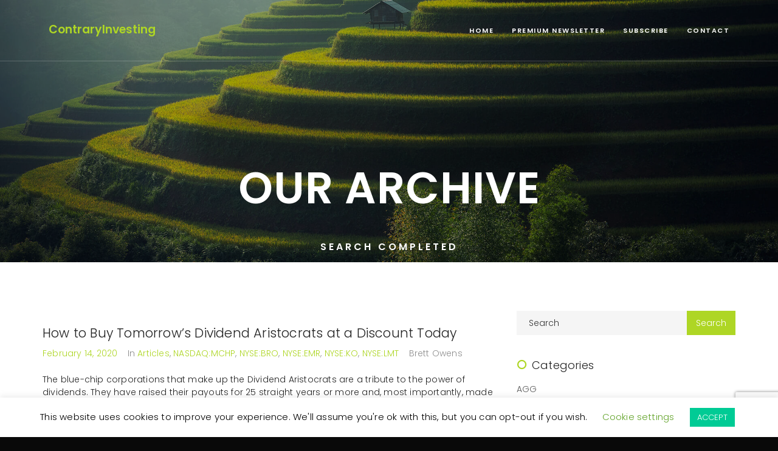

--- FILE ---
content_type: text/html; charset=UTF-8
request_url: https://contraryinvesting.com/category/nysebro/
body_size: 24288
content:
<!DOCTYPE html>
<html lang="en-US"> 

<head>
	<!-- Meta UTF8 charset -->
	<meta charset="UTF-8">
	<meta name="viewport" content="width=device-width, initial-scale=1">
	<title>NYSE:BRO &#8211; The Contrary Investing Report</title>
<meta name='robots' content='max-image-preview:large' />
<link rel='dns-prefetch' href='//fonts.googleapis.com' />
<link rel='dns-prefetch' href='//s.w.org' />
<link rel="alternate" type="application/rss+xml" title="The Contrary Investing Report &raquo; Feed" href="https://contraryinvesting.com/feed/" />
<link rel="alternate" type="application/rss+xml" title="The Contrary Investing Report &raquo; Comments Feed" href="https://contraryinvesting.com/comments/feed/" />
<link rel="alternate" type="application/rss+xml" title="The Contrary Investing Report &raquo; NYSE:BRO Category Feed" href="https://contraryinvesting.com/category/nysebro/feed/" />
<script type="text/javascript">
window._wpemojiSettings = {"baseUrl":"https:\/\/s.w.org\/images\/core\/emoji\/14.0.0\/72x72\/","ext":".png","svgUrl":"https:\/\/s.w.org\/images\/core\/emoji\/14.0.0\/svg\/","svgExt":".svg","source":{"concatemoji":"https:\/\/contraryinvesting.com\/wp-includes\/js\/wp-emoji-release.min.js?ver=6.0.5"}};
/*! This file is auto-generated */
!function(e,a,t){var n,r,o,i=a.createElement("canvas"),p=i.getContext&&i.getContext("2d");function s(e,t){var a=String.fromCharCode,e=(p.clearRect(0,0,i.width,i.height),p.fillText(a.apply(this,e),0,0),i.toDataURL());return p.clearRect(0,0,i.width,i.height),p.fillText(a.apply(this,t),0,0),e===i.toDataURL()}function c(e){var t=a.createElement("script");t.src=e,t.defer=t.type="text/javascript",a.getElementsByTagName("head")[0].appendChild(t)}for(o=Array("flag","emoji"),t.supports={everything:!0,everythingExceptFlag:!0},r=0;r<o.length;r++)t.supports[o[r]]=function(e){if(!p||!p.fillText)return!1;switch(p.textBaseline="top",p.font="600 32px Arial",e){case"flag":return s([127987,65039,8205,9895,65039],[127987,65039,8203,9895,65039])?!1:!s([55356,56826,55356,56819],[55356,56826,8203,55356,56819])&&!s([55356,57332,56128,56423,56128,56418,56128,56421,56128,56430,56128,56423,56128,56447],[55356,57332,8203,56128,56423,8203,56128,56418,8203,56128,56421,8203,56128,56430,8203,56128,56423,8203,56128,56447]);case"emoji":return!s([129777,127995,8205,129778,127999],[129777,127995,8203,129778,127999])}return!1}(o[r]),t.supports.everything=t.supports.everything&&t.supports[o[r]],"flag"!==o[r]&&(t.supports.everythingExceptFlag=t.supports.everythingExceptFlag&&t.supports[o[r]]);t.supports.everythingExceptFlag=t.supports.everythingExceptFlag&&!t.supports.flag,t.DOMReady=!1,t.readyCallback=function(){t.DOMReady=!0},t.supports.everything||(n=function(){t.readyCallback()},a.addEventListener?(a.addEventListener("DOMContentLoaded",n,!1),e.addEventListener("load",n,!1)):(e.attachEvent("onload",n),a.attachEvent("onreadystatechange",function(){"complete"===a.readyState&&t.readyCallback()})),(e=t.source||{}).concatemoji?c(e.concatemoji):e.wpemoji&&e.twemoji&&(c(e.twemoji),c(e.wpemoji)))}(window,document,window._wpemojiSettings);
</script>
<style type="text/css">
img.wp-smiley,
img.emoji {
	display: inline !important;
	border: none !important;
	box-shadow: none !important;
	height: 1em !important;
	width: 1em !important;
	margin: 0 0.07em !important;
	vertical-align: -0.1em !important;
	background: none !important;
	padding: 0 !important;
}
</style>
	<link rel='stylesheet' id='wp-block-library-css'  href='https://contraryinvesting.com/wp-includes/css/dist/block-library/style.min.css?ver=6.0.5' type='text/css' media='all' />
<style id='global-styles-inline-css' type='text/css'>
body{--wp--preset--color--black: #000000;--wp--preset--color--cyan-bluish-gray: #abb8c3;--wp--preset--color--white: #ffffff;--wp--preset--color--pale-pink: #f78da7;--wp--preset--color--vivid-red: #cf2e2e;--wp--preset--color--luminous-vivid-orange: #ff6900;--wp--preset--color--luminous-vivid-amber: #fcb900;--wp--preset--color--light-green-cyan: #7bdcb5;--wp--preset--color--vivid-green-cyan: #00d084;--wp--preset--color--pale-cyan-blue: #8ed1fc;--wp--preset--color--vivid-cyan-blue: #0693e3;--wp--preset--color--vivid-purple: #9b51e0;--wp--preset--gradient--vivid-cyan-blue-to-vivid-purple: linear-gradient(135deg,rgba(6,147,227,1) 0%,rgb(155,81,224) 100%);--wp--preset--gradient--light-green-cyan-to-vivid-green-cyan: linear-gradient(135deg,rgb(122,220,180) 0%,rgb(0,208,130) 100%);--wp--preset--gradient--luminous-vivid-amber-to-luminous-vivid-orange: linear-gradient(135deg,rgba(252,185,0,1) 0%,rgba(255,105,0,1) 100%);--wp--preset--gradient--luminous-vivid-orange-to-vivid-red: linear-gradient(135deg,rgba(255,105,0,1) 0%,rgb(207,46,46) 100%);--wp--preset--gradient--very-light-gray-to-cyan-bluish-gray: linear-gradient(135deg,rgb(238,238,238) 0%,rgb(169,184,195) 100%);--wp--preset--gradient--cool-to-warm-spectrum: linear-gradient(135deg,rgb(74,234,220) 0%,rgb(151,120,209) 20%,rgb(207,42,186) 40%,rgb(238,44,130) 60%,rgb(251,105,98) 80%,rgb(254,248,76) 100%);--wp--preset--gradient--blush-light-purple: linear-gradient(135deg,rgb(255,206,236) 0%,rgb(152,150,240) 100%);--wp--preset--gradient--blush-bordeaux: linear-gradient(135deg,rgb(254,205,165) 0%,rgb(254,45,45) 50%,rgb(107,0,62) 100%);--wp--preset--gradient--luminous-dusk: linear-gradient(135deg,rgb(255,203,112) 0%,rgb(199,81,192) 50%,rgb(65,88,208) 100%);--wp--preset--gradient--pale-ocean: linear-gradient(135deg,rgb(255,245,203) 0%,rgb(182,227,212) 50%,rgb(51,167,181) 100%);--wp--preset--gradient--electric-grass: linear-gradient(135deg,rgb(202,248,128) 0%,rgb(113,206,126) 100%);--wp--preset--gradient--midnight: linear-gradient(135deg,rgb(2,3,129) 0%,rgb(40,116,252) 100%);--wp--preset--duotone--dark-grayscale: url('#wp-duotone-dark-grayscale');--wp--preset--duotone--grayscale: url('#wp-duotone-grayscale');--wp--preset--duotone--purple-yellow: url('#wp-duotone-purple-yellow');--wp--preset--duotone--blue-red: url('#wp-duotone-blue-red');--wp--preset--duotone--midnight: url('#wp-duotone-midnight');--wp--preset--duotone--magenta-yellow: url('#wp-duotone-magenta-yellow');--wp--preset--duotone--purple-green: url('#wp-duotone-purple-green');--wp--preset--duotone--blue-orange: url('#wp-duotone-blue-orange');--wp--preset--font-size--small: 13px;--wp--preset--font-size--medium: 20px;--wp--preset--font-size--large: 36px;--wp--preset--font-size--x-large: 42px;}.has-black-color{color: var(--wp--preset--color--black) !important;}.has-cyan-bluish-gray-color{color: var(--wp--preset--color--cyan-bluish-gray) !important;}.has-white-color{color: var(--wp--preset--color--white) !important;}.has-pale-pink-color{color: var(--wp--preset--color--pale-pink) !important;}.has-vivid-red-color{color: var(--wp--preset--color--vivid-red) !important;}.has-luminous-vivid-orange-color{color: var(--wp--preset--color--luminous-vivid-orange) !important;}.has-luminous-vivid-amber-color{color: var(--wp--preset--color--luminous-vivid-amber) !important;}.has-light-green-cyan-color{color: var(--wp--preset--color--light-green-cyan) !important;}.has-vivid-green-cyan-color{color: var(--wp--preset--color--vivid-green-cyan) !important;}.has-pale-cyan-blue-color{color: var(--wp--preset--color--pale-cyan-blue) !important;}.has-vivid-cyan-blue-color{color: var(--wp--preset--color--vivid-cyan-blue) !important;}.has-vivid-purple-color{color: var(--wp--preset--color--vivid-purple) !important;}.has-black-background-color{background-color: var(--wp--preset--color--black) !important;}.has-cyan-bluish-gray-background-color{background-color: var(--wp--preset--color--cyan-bluish-gray) !important;}.has-white-background-color{background-color: var(--wp--preset--color--white) !important;}.has-pale-pink-background-color{background-color: var(--wp--preset--color--pale-pink) !important;}.has-vivid-red-background-color{background-color: var(--wp--preset--color--vivid-red) !important;}.has-luminous-vivid-orange-background-color{background-color: var(--wp--preset--color--luminous-vivid-orange) !important;}.has-luminous-vivid-amber-background-color{background-color: var(--wp--preset--color--luminous-vivid-amber) !important;}.has-light-green-cyan-background-color{background-color: var(--wp--preset--color--light-green-cyan) !important;}.has-vivid-green-cyan-background-color{background-color: var(--wp--preset--color--vivid-green-cyan) !important;}.has-pale-cyan-blue-background-color{background-color: var(--wp--preset--color--pale-cyan-blue) !important;}.has-vivid-cyan-blue-background-color{background-color: var(--wp--preset--color--vivid-cyan-blue) !important;}.has-vivid-purple-background-color{background-color: var(--wp--preset--color--vivid-purple) !important;}.has-black-border-color{border-color: var(--wp--preset--color--black) !important;}.has-cyan-bluish-gray-border-color{border-color: var(--wp--preset--color--cyan-bluish-gray) !important;}.has-white-border-color{border-color: var(--wp--preset--color--white) !important;}.has-pale-pink-border-color{border-color: var(--wp--preset--color--pale-pink) !important;}.has-vivid-red-border-color{border-color: var(--wp--preset--color--vivid-red) !important;}.has-luminous-vivid-orange-border-color{border-color: var(--wp--preset--color--luminous-vivid-orange) !important;}.has-luminous-vivid-amber-border-color{border-color: var(--wp--preset--color--luminous-vivid-amber) !important;}.has-light-green-cyan-border-color{border-color: var(--wp--preset--color--light-green-cyan) !important;}.has-vivid-green-cyan-border-color{border-color: var(--wp--preset--color--vivid-green-cyan) !important;}.has-pale-cyan-blue-border-color{border-color: var(--wp--preset--color--pale-cyan-blue) !important;}.has-vivid-cyan-blue-border-color{border-color: var(--wp--preset--color--vivid-cyan-blue) !important;}.has-vivid-purple-border-color{border-color: var(--wp--preset--color--vivid-purple) !important;}.has-vivid-cyan-blue-to-vivid-purple-gradient-background{background: var(--wp--preset--gradient--vivid-cyan-blue-to-vivid-purple) !important;}.has-light-green-cyan-to-vivid-green-cyan-gradient-background{background: var(--wp--preset--gradient--light-green-cyan-to-vivid-green-cyan) !important;}.has-luminous-vivid-amber-to-luminous-vivid-orange-gradient-background{background: var(--wp--preset--gradient--luminous-vivid-amber-to-luminous-vivid-orange) !important;}.has-luminous-vivid-orange-to-vivid-red-gradient-background{background: var(--wp--preset--gradient--luminous-vivid-orange-to-vivid-red) !important;}.has-very-light-gray-to-cyan-bluish-gray-gradient-background{background: var(--wp--preset--gradient--very-light-gray-to-cyan-bluish-gray) !important;}.has-cool-to-warm-spectrum-gradient-background{background: var(--wp--preset--gradient--cool-to-warm-spectrum) !important;}.has-blush-light-purple-gradient-background{background: var(--wp--preset--gradient--blush-light-purple) !important;}.has-blush-bordeaux-gradient-background{background: var(--wp--preset--gradient--blush-bordeaux) !important;}.has-luminous-dusk-gradient-background{background: var(--wp--preset--gradient--luminous-dusk) !important;}.has-pale-ocean-gradient-background{background: var(--wp--preset--gradient--pale-ocean) !important;}.has-electric-grass-gradient-background{background: var(--wp--preset--gradient--electric-grass) !important;}.has-midnight-gradient-background{background: var(--wp--preset--gradient--midnight) !important;}.has-small-font-size{font-size: var(--wp--preset--font-size--small) !important;}.has-medium-font-size{font-size: var(--wp--preset--font-size--medium) !important;}.has-large-font-size{font-size: var(--wp--preset--font-size--large) !important;}.has-x-large-font-size{font-size: var(--wp--preset--font-size--x-large) !important;}
</style>
<link rel='stylesheet' id='contact-form-7-css'  href='https://contraryinvesting.com/wp-content/plugins/contact-form-7/includes/css/styles.css?ver=5.7.7' type='text/css' media='all' />
<link rel='stylesheet' id='cookie-law-info-css'  href='https://contraryinvesting.com/wp-content/plugins/cookie-law-info/legacy/public/css/cookie-law-info-public.css?ver=3.0.0' type='text/css' media='all' />
<link rel='stylesheet' id='cookie-law-info-gdpr-css'  href='https://contraryinvesting.com/wp-content/plugins/cookie-law-info/legacy/public/css/cookie-law-info-gdpr.css?ver=3.0.0' type='text/css' media='all' />
<link rel='stylesheet' id='rs-plugin-settings-css'  href='https://contraryinvesting.com/wp-content/plugins/revolution_slider/public/assets/css/settings.css?ver=5.4.1' type='text/css' media='all' />
<style id='rs-plugin-settings-inline-css' type='text/css'>
#rs-demo-id {}
</style>
<link rel='stylesheet' id='nt-honshi-parent-style-css'  href='https://contraryinvesting.com/wp-content/themes/nt-honshi/style.css?ver=6.0.5' type='text/css' media='all' />
<link rel='stylesheet' id='bootstrap-css'  href='https://contraryinvesting.com/wp-content/themes/nt-honshi/css/bootstrap.min.css?ver=1.0' type='text/css' media='all' />
<link rel='stylesheet' id='nt-honshi-navbar-css'  href='https://contraryinvesting.com/wp-content/themes/nt-honshi/css/blog-extra.css?ver=1.0' type='text/css' media='all' />
<link rel='stylesheet' id='font-awesome-css'  href='https://contraryinvesting.com/wp-content/plugins/visual_composer/assets/lib/bower/font-awesome/css/font-awesome.min.css?ver=5.1' type='text/css' media='all' />
<link rel='stylesheet' id='nt-honshi-vc-css'  href='https://contraryinvesting.com/wp-content/themes/nt-honshi/css/framework-visual-composer.css?ver=1.0' type='text/css' media='all' />
<link rel='stylesheet' id='nt-honshi-custom-flexslider-css'  href='https://contraryinvesting.com/wp-content/themes/nt-honshi/js/flexslider/flexslider.css?ver=1.0' type='text/css' media='all' />
<link rel='stylesheet' id='nt-honshi-wordpress-css'  href='https://contraryinvesting.com/wp-content/themes/nt-honshi/css/framework-wordpress.css?ver=1.0' type='text/css' media='all' />
<link rel='stylesheet' id='nt-honshi-update-css'  href='https://contraryinvesting.com/wp-content/themes/nt-honshi/css/framework-update.css?ver=1.0' type='text/css' media='all' />
<link rel='stylesheet' id='nt-honshi-css-spin-loader-css'  href='https://contraryinvesting.com/wp-content/themes/nt-honshi/css/framework-css-spin-loader.css?ver=1.0' type='text/css' media='all' />
<link rel='stylesheet' id='nt-honshi-fonts-load-css'  href='//fonts.googleapis.com/css?family=Montserrat%3A600%2C700%7CPoppins%3A300%2C600%7CRaleway%3A300&#038;subset=latin%2Clatin-ext&#038;ver=1.0.0' type='text/css' media='all' />
<link rel='stylesheet' id='nt-honshi-custom-style-css'  href='https://contraryinvesting.com/wp-content/themes/nt-honshi/css/framework-custom-style.css?ver=1.0' type='text/css' media='all' />
<style id='nt-honshi-custom-style-inline-css' type='text/css'>
div#preloader {background-color: #000; overflow: hidden;
				background-repeat: no-repeat;
				background-position: center center;
				height: 100%;
				left: 0;
				position: fixed;
				top: 0;
				width: 100%;
				z-index: 9999;
			}
		.counter, .highlight, .blog-post-social ul li a:hover i {
			color: #aed625;
		}
		#back-to-top, .bg-primary {
			background-color: #aed625!important;
		}
		.btn-primary,
		.btn-primary:hover,
		.btn-primary:focus, 
		.btn-primary:target, 
		.btn-primary:active:focus {
			background-color: #aed625!important;
		}
		.btn-primary:hover, .btn-primary:active:focus {
			background-color: #aed625!important;
		}
		.btn-primary-sec,
		.btn-primary-sec:hover,
		.btn-primary-sec:focus, 
		.btn-primary-sec:target, 
		.btn-primary-sec:active:focus {
			background-color: #aed625!important;
		}
		.btn-black:hover, .btn-black:focus {
			background-color: #aed625!important;
		}
		.cbp-popup-navigation, .cbp-nav-pagination-active, .cbp-l-project-details-list .share-list .share:hover i{
			background-color: #aed625!important;
		}
		.cbp-l-project-details-list > li, .cbp-l-project-details-list > div, .cbp-l-project-subtitle, .cbp-l-project-desc-title, .cbp-l-project-details-list .share-list .share i{
			color: #aed625!important;
		}
		.cbp-l-project-details-list .share-list .share:hover i{
			color: #fff!important;
		}
		.cbp-l-project-desc-title{
			border-color: #aed625!important;
		}
		.cbp-nav-next, .cbp-nav-prev {
			background: #aed625!important;
		}
		.cbp-l-filters-button .cbp-filter-counter {
			background-color: #aed625;
		}
		.cbp-l-filters-button .cbp-filter-counter::after {
			border-top: 4px solid #aed625;
		}
		body.error404 .index .searchform input[type="submit"], .pager li > a:hover,body.search article .searchform input[type="submit"], #widget-area #searchform input#searchsubmit, #respond input:hover, .pager li > span, .nav-links span.current{background-color:#aed625;}

		.pager li > a, .pager li > span, .nav-links span.current { border-color:#aed625!important; }
		.widget-title:after, a { color:#aed625; }
		a:hover, a:focus{ color: #8bab1e; }
		#widget-area .widget ul li a:hover, .entry-title a:hover, .entry-meta a, #share-buttons i:hover{ color:#aed625; }
		
		input[type="color"]:focus, input[type="date"]:focus, input[type="datetime"]:focus, input[type="datetime-local"]:focus, input[type="email"]:focus, input[type="month"]:focus, input[type="number"]:focus, input[type="password"]:focus, .ie input[type="range"]:focus, .ie9 input[type="range"]:focus, input[type="search"]:focus, input[type="tel"]:focus, input[type="text"]:focus, input[type="time"]:focus, input[type="url"]:focus, input[type="week"]:focus, select:focus, textarea:focus { border-color:#aed625; }

		body.error404 .index .searchform input[type="submit"]:hover, body.search article .searchform input[type="submit"]:hover, input[type="button"]:hover, input[type="submit"]:hover, input[type="reset"]:hover { background-color: #9dc121;}

		.breadcrubms, .breadcrubms span a span { color: #c7e367;}
		.breadcrubms span { color: #688016;}
		.breadcrubms span a span:hover, .text-logo:hover { color: #8bab1e;}
		@media (max-width: 768px){}.navbar.transparent-white .nt-text-logo {font-weight:700;letter-spacing:0px;font-size:19px;font-style:normal;}.navbar.transparent-white.nav-collapsed .nt-text-logo {font-weight:700;letter-spacing:0px;font-size:19px;font-style:normal;}.blog .hero-fullwidth { height: 60vh !important; max-height: 100%; }@media (max-width: 767px){.blog .hero-fullwidth { max-height : 60vh !important; }}.blog .hero-fullwidth .hero-content h1.white{font-size: 72px; }@media (max-width: 767px){.blog .hero-fullwidth .hero-content h1.white{font-size: 50px; }}.blog .hero-fullwidth .hero-content .cover-text-sublead{font-size: 16px !important; }.single .hero-fullwidth .title-service h1{ font-size: 72px!important; }@media (max-width: 767px){.single .hero-fullwidth .title-service h1{font-size: 50px!important; }}.single .hero-fullwidth { height: 60vh !important; }@media (max-width: 767px){.single .hero-fullwidth { max-height : 60vh !important; }}.single .hero-fullwidth { padding-top: 70px !important; }.single .hero-fullwidth { padding-bottom: 70px !important; }.single .hero-fullwidth .title-service h1{ font-size: 72px!important; }@media (max-width: 767px){.single .hero-fullwidth .title-service h1{font-size: 50px!important; }}.single .hero-fullwidth { height: 60vh !important; }@media (max-width: 767px){.single .hero-fullwidth { max-height : 60vh !important; }}.single .hero-fullwidth { padding-top: 70px !important; }.single .hero-fullwidth { padding-bottom: 70px !important; }.archive .hero-fullwidth { height: 60vh !important; }@media (max-width: 767px){.archive .hero-fullwidth { max-height : 60vh !important; }}.archive .hero-fullwidth { padding-top: 70px !important; }.archive .hero-fullwidth { padding-bottom: 70px !important; }.archive .hero-fullwidth .title-service h1{ font-size: 72px!important; }@media (max-width: 767px){.archive .hero-fullwidth .title-service h1{font-size: 50px!important; }}.archive .hero-fullwidth .heading-title{ font-size: 16px!important; }.error404 .hero-fullwidth { height: 60vh !important; }@media (max-width: 767px){.error404 .hero-fullwidth { max-height : 60vh !important; }}.error404 .hero-fullwidth { padding-top: 70px !important; }.error404 .hero-fullwidth { padding-bottom: 70px !important; }.error404 .hero-fullwidth .title-service h1{ font-size: 72px!important; }@media (max-width: 767px){.error404 .hero-fullwidth .title-service h1{font-size: 50px!important; }}.error404 .hero-fullwidth .heading-title{ font-size: 16px!important; }.search .hero-fullwidth { height: 60vh !important; }@media (max-width: 767px){.search .hero-fullwidth { max-height : 60vh !important; }}.search .hero-fullwidth { padding-top: 70px !important; }.search .hero-fullwidth { padding-bottom: 70px !important; }.search .hero-fullwidth .title-service h1{ font-size: 72px!important; }@media (max-width: 767px){.search .hero-fullwidth .title-service h1{font-size: 50px!important; }}.search .hero-fullwidth .heading-title{ font-size: 16px!important; }.breadcrubms{font-size: 11px; }#footer-widget-area .background-image-overlay{position:absolute;width:100%;height:100%;top:0;left:0;background-color:rgba(0,0,0,0.5);z-index:1;}#footer-widget-area{ padding-top: 70px!important; }#footer-widget-area{ padding-bottom: 40px!important; }#footer-widget-area .widget .widget-head{color: #dddddd!important; }#footer-widget-area .widget ul li a, #footer-widget-area .widget a{ color: #1e73be!important; }body{}body h1{}body h2{}body h3{}body h4{}body h5{}body h6{}body p{}
</style>
<link rel='stylesheet' id='nt-honshi-style-css'  href='https://contraryinvesting.com/wp-content/themes/nt-honshi-child/style.css?ver=6.0.5' type='text/css' media='all' />
<link rel='stylesheet' id='meks-author-widget-css'  href='https://contraryinvesting.com/wp-content/plugins/meks-smart-author-widget/css/style.css?ver=1.1.4' type='text/css' media='all' />
<script type='text/javascript' src='https://contraryinvesting.com/wp-includes/js/jquery/jquery.min.js?ver=3.6.0' id='jquery-core-js'></script>
<script type='text/javascript' src='https://contraryinvesting.com/wp-includes/js/jquery/jquery-migrate.min.js?ver=3.3.2' id='jquery-migrate-js'></script>
<script type='text/javascript' id='cookie-law-info-js-extra'>
/* <![CDATA[ */
var Cli_Data = {"nn_cookie_ids":[],"cookielist":[],"non_necessary_cookies":[],"ccpaEnabled":"","ccpaRegionBased":"","ccpaBarEnabled":"","strictlyEnabled":["necessary","obligatoire"],"ccpaType":"gdpr","js_blocking":"","custom_integration":"","triggerDomRefresh":"","secure_cookies":""};
var cli_cookiebar_settings = {"animate_speed_hide":"500","animate_speed_show":"500","background":"#FFF","border":"#b1a6a6c2","border_on":"","button_1_button_colour":"#00cb95","button_1_button_hover":"#00a277","button_1_link_colour":"#fff","button_1_as_button":"1","button_1_new_win":"","button_2_button_colour":"#333","button_2_button_hover":"#292929","button_2_link_colour":"#444","button_2_as_button":"","button_2_hidebar":"","button_3_button_colour":"#919191","button_3_button_hover":"#747474","button_3_link_colour":"#fff","button_3_as_button":"1","button_3_new_win":"","button_4_button_colour":"#000","button_4_button_hover":"#000000","button_4_link_colour":"#62a329","button_4_as_button":"","button_7_button_colour":"#61a229","button_7_button_hover":"#4e8221","button_7_link_colour":"#fff","button_7_as_button":"1","button_7_new_win":"","font_family":"inherit","header_fix":"","notify_animate_hide":"1","notify_animate_show":"","notify_div_id":"#cookie-law-info-bar","notify_position_horizontal":"right","notify_position_vertical":"bottom","scroll_close":"","scroll_close_reload":"","accept_close_reload":"","reject_close_reload":"","showagain_tab":"","showagain_background":"#fff","showagain_border":"#000","showagain_div_id":"#cookie-law-info-again","showagain_x_position":"100px","text":"#000","show_once_yn":"","show_once":"10000","logging_on":"","as_popup":"","popup_overlay":"1","bar_heading_text":"","cookie_bar_as":"banner","popup_showagain_position":"bottom-right","widget_position":"left"};
var log_object = {"ajax_url":"https:\/\/contraryinvesting.com\/wp-admin\/admin-ajax.php"};
/* ]]> */
</script>
<script type='text/javascript' src='https://contraryinvesting.com/wp-content/plugins/cookie-law-info/legacy/public/js/cookie-law-info-public.js?ver=3.0.0' id='cookie-law-info-js'></script>
<script type='text/javascript' src='https://contraryinvesting.com/wp-content/plugins/revolution_slider/public/assets/js/jquery.themepunch.tools.min.js?ver=5.4.1' id='tp-tools-js'></script>
<script type='text/javascript' src='https://contraryinvesting.com/wp-content/plugins/revolution_slider/public/assets/js/jquery.themepunch.revolution.min.js?ver=5.4.1' id='revmin-js'></script>
<!--[if lt IE 9]>
<script type='text/javascript' src='https://contraryinvesting.com/wp-content/themes/nt-honshi/js/modernizr.min.js?ver=2.7.1' id='modernizr-js'></script>
<![endif]-->
<!--[if lt IE 9]>
<script type='text/javascript' src='https://contraryinvesting.com/wp-content/themes/nt-honshi/js/respond.min.js?ver=1.4.2' id='respond-js'></script>
<![endif]-->
<link rel="https://api.w.org/" href="https://contraryinvesting.com/wp-json/" /><link rel="alternate" type="application/json" href="https://contraryinvesting.com/wp-json/wp/v2/categories/5805" /><link rel="EditURI" type="application/rsd+xml" title="RSD" href="https://contraryinvesting.com/xmlrpc.php?rsd" />
<link rel="wlwmanifest" type="application/wlwmanifest+xml" href="https://contraryinvesting.com/wp-includes/wlwmanifest.xml" /> 
<meta name="generator" content="WordPress 6.0.5" />

	<link rel="stylesheet" href="https://contraryinvesting.com/wp-content/plugins/stock-quote-sidebar/sqsbstyle.css" type="text/css" media="screen" />
    <!-- The line below starts the conditional comment -->
    <!--[if IE]>
      <style type="text/css">
        body {behavior: url(https://contraryinvesting.com/wp-content/plugins/stock-quote-sidebar/csshover.htc);}
      </style>
    <![endif]--> <!-- This ends the conditional comment -->
    <script language="javascript" type="text/javascript">
    //<![CDATA[
    function popupChart( obj, url ) {
            placeHolder = $(obj).getElementsByClassName("chartPlaceHolder")[0];
                            if (placeHolder.nodeName != "IMG") {
                             placeHolder.replace("");
                         }
			}
//]]>
</script><style type="text/css">.recentcomments a{display:inline !important;padding:0 !important;margin:0 !important;}</style><meta name="generator" content="Powered by Visual Composer - drag and drop page builder for WordPress."/>
<!--[if lte IE 9]><link rel="stylesheet" type="text/css" href="https://contraryinvesting.com/wp-content/plugins/visual_composer/assets/css/vc_lte_ie9.min.css" media="screen"><![endif]--><meta name="generator" content="Powered by Slider Revolution 5.4.1 - responsive, Mobile-Friendly Slider Plugin for WordPress with comfortable drag and drop interface." />
<noscript><style type="text/css"> .wpb_animate_when_almost_visible { opacity: 1; }</style></noscript></head>

	<!-- BODY START=========== -->
	<body class="archive category category-nysebro category-5805 ninetheme-shortcode-plugin-version-1.1.5 ninetheme-theme-name-NT Honshi Child theme-version-1.0 wpb-js-composer js-comp-ver-5.1 vc_responsive" data-fade-in="true">

				
					<div id="preloader" class="preloader">
				<div class="loader01"></div>
			</div>
					
	<nav class="navbar transparent-white navbar-fixed-top">
		<div class="container">

			<!-- Brand and toggle get grouped for better mobile display -->
			<div class="navbar-header">
				<button type="button" class="navbar-toggle collapsed" data-toggle="collapse" data-target="#bs-example-navbar-collapse-1" aria-expanded="false">
					<span class="sr-only">Toggle navigation</span>
					<span class="icon-bar top-bar"></span>
					<span class="icon-bar middle-bar"></span>
					<span class="icon-bar bottom-bar"></span>
				</button>
			   
				<a id="header-logo" class="site-logo nt-text-logo nt-logo" href="https://contraryinvesting.com/">ContraryInvesting</a>

						</div>

			<!-- Collect the nav links, forms, and other content for toggling -->
			<div class="collapse navbar-collapse" id="bs-example-navbar-collapse-1">

				<ul id="menu-main-menu" class="nav navbar-nav navbar-right"><li id="menu-item-5538" class="menu-item menu-item-type-custom menu-item-object-custom menu-item-home menu-item-5538"><a  title="Home" href="http://contraryinvesting.com/" data-scroll=" ">Home</a></li>
<li id="menu-item-5604" class="menu-item menu-item-type-custom menu-item-object-custom menu-item-5604"><a  title="Premium Newsletter" target="_blank" href="https://contrarianoutlook.com/premium-newsletters/" data-scroll=" ">Premium Newsletter</a></li>
<li id="menu-item-5605" class="menu-item menu-item-type-custom menu-item-object-custom menu-item-5605"><a  title="Subscribe" href="#footer-widget-area" data-scroll=" ">Subscribe</a></li>
<li id="menu-item-5544" class="menu-item menu-item-type-post_type menu-item-object-page menu-item-5544"><a  title="Contact" href="https://contraryinvesting.com/contact/" data-scroll=" ">Contact</a></li>
</ul>			
			</div><!-- /.navbar-collapse -->


		</div><!-- /.container -->
    </nav>
	<!-- Start Hero Section -->
	<section id="hero" class="hero-fullwidth parallax">
					<div class="background-image overlay">
				<img src="https://contraryinvesting.com/wp-content/themes/nt-honshi/images/full_1.jpg" alt="How to Buy Tomorrow’s Dividend Aristocrats at a Discount Today">
			</div>
		
		<div class="hero-content">
			<div class="container white">
				<div class="m-auto">
					<div class="title-service mb15">

														<h1 class="white uppercase lead-heading">Our Archive</h1> 
															<p class="heading-title cover-text-sublead">Search completed</p> 
							
					</div>
				</div>
			</div><!-- /.container -->
		</div><!-- /.hero-content -->
	</section>
	<!-- End Hero Section -->
	
	<section id="blog">
		<div class="container has-margin-bottom">
			<div class="row">
			
								<div class="col-lg-8  col-md-8 col-sm-12 index float-right posts">
				
<article id="post-9942" class="post-9942 post type-post status-publish format-standard hentry category-articles category-nasdaqmchp category-nysebro category-nyseemr category-nyseko category-nyselmt">
	
	
	
	<div class="post-container nt-theme-post-container">

		<div class="content-container">
			<div class="entry-header">
				<h2 class="entry-title all-caps"><a href="https://contraryinvesting.com/articles/how-to-buy-tomorrows-dividend-aristocrats-at-a-discount-today/" rel="bookmark">How to Buy Tomorrow’s Dividend Aristocrats at a Discount Today</a></h2>			</div><!-- .entry-header -->

			<ul class="entry-meta">
				<li><a href="https://contraryinvesting.com/articles/how-to-buy-tomorrows-dividend-aristocrats-at-a-discount-today/">February 14, 2020</a></li>
				<li>in  <a href="https://contraryinvesting.com/category/articles/" rel="category tag">Articles</a>, <a href="https://contraryinvesting.com/category/nasdaqmchp/" rel="category tag">NASDAQ:MCHP</a>, <a href="https://contraryinvesting.com/category/nysebro/" rel="category tag">NYSE:BRO</a>, <a href="https://contraryinvesting.com/category/nyseemr/" rel="category tag">NYSE:EMR</a>, <a href="https://contraryinvesting.com/category/nyseko/" rel="category tag">NYSE:KO</a>, <a href="https://contraryinvesting.com/category/nyselmt/" rel="category tag">NYSE:LMT</a></li>
				<li>Brett Owens</li>
							</ul>
		</div>

		<div class="entry-content">
			<p>The blue-chip corporations that make up the Dividend Aristocrats are a tribute to the power of dividends. They have raised their payouts for 25 straight years or more and, most importantly, made many of their investors quite wealthy in the process.</p>
<p>Unfortunately for us, <i>everyone already knows these firms are great</i>. And as a result, their stocks are now <i>overpriced</i> and these well-run firms are producing mere <i>also-ran</i> returns. Check out the purple line below, which shows the Aristocrats trailing the popular Dow Jones and S&amp;P 500 indices:</p>
<p><b>The Aristocrats Even Make the 124-Year-Old Dow Look Spry!</b><br /><img loading="lazy" src="https://contrarianoutlook.com/wp-content/uploads/2020/02/Aristocrats-Lag-Market.png" alt="" width="600" height="354"></p>
<p>We can do better, and I&rsquo;ll show you how in a moment.&hellip; <a href="https://contrarianoutlook.com/how-to-buy-tomorrows-dividend-aristocrats-at-a-discount-today/">Read more </a></p>

		</div><!-- .entry-content -->

					<a class="custom-btn medium dark-color" href="https://contraryinvesting.com/articles/how-to-buy-tomorrows-dividend-aristocrats-at-a-discount-today/" role="button" data-text="Read More"><span>Read More</span></a>
		
	</div>

	
	
</article><!-- #post-## -->				
				</div><!-- #end sidebar+ content -->
				
				
	<div id="widget-area" class="widget-area col-lg-4 col-md-4 col-sm-12">
		<div class="widget  widget_search"><form role="search" method="get" id="searchform" class="searchform" action="https://contraryinvesting.com/" >
    <div>
		<input type="text" value="" placeholder="Search" name="s" id="s" />
		<input type="submit" id="searchsubmit" value="Search" />
    </div>
    </form></div><div class="widget  widget_categories"><h4 class="widget-title"><span>Categories</span></h4>
			<ul>
					<li class="cat-item cat-item-5738"><a href="https://contraryinvesting.com/category/agg/">AGG</a>
</li>
	<li class="cat-item cat-item-2470"><a href="https://contraryinvesting.com/category/commodities/agriculture/">Agriculture</a>
</li>
	<li class="cat-item cat-item-5184"><a href="https://contraryinvesting.com/category/amzn/">AMZN</a>
</li>
	<li class="cat-item cat-item-1778"><a href="https://contraryinvesting.com/category/financial-gurus/andy-kessler-financial-gurus/">Andy Kessler</a>
</li>
	<li class="cat-item cat-item-4806"><a href="https://contraryinvesting.com/category/articles/">Articles</a>
</li>
	<li class="cat-item cat-item-3235"><a href="https://contraryinvesting.com/category/asia/">Asia</a>
</li>
	<li class="cat-item cat-item-3870"><a href="https://contraryinvesting.com/category/financial-gurus/axel-merk/">Axel Merk</a>
</li>
	<li class="cat-item cat-item-5820"><a href="https://contraryinvesting.com/category/axp/">AXP</a>
</li>
	<li class="cat-item cat-item-5410"><a href="https://contraryinvesting.com/category/ba/">BA</a>
</li>
	<li class="cat-item cat-item-5167"><a href="https://contraryinvesting.com/category/bac/">BAC</a>
</li>
	<li class="cat-item cat-item-5177"><a href="https://contraryinvesting.com/category/bam/">BAM</a>
</li>
	<li class="cat-item cat-item-5733"><a href="https://contraryinvesting.com/category/bgr/">BGR</a>
</li>
	<li class="cat-item cat-item-1380"><a href="https://contraryinvesting.com/category/bonds/">Bonds</a>
</li>
	<li class="cat-item cat-item-5178"><a href="https://contraryinvesting.com/category/bpy/">BPY</a>
</li>
	<li class="cat-item cat-item-5821"><a href="https://contraryinvesting.com/category/brk-a/">BRK.A</a>
</li>
	<li class="cat-item cat-item-5421"><a href="https://contraryinvesting.com/category/bst/">BST</a>
</li>
	<li class="cat-item cat-item-5415"><a href="https://contraryinvesting.com/category/bxmx/">BXMX</a>
</li>
	<li class="cat-item cat-item-5165"><a href="https://contraryinvesting.com/category/c/">C</a>
</li>
	<li class="cat-item cat-item-710"><a href="https://contraryinvesting.com/category/china/">China</a>
</li>
	<li class="cat-item cat-item-5732"><a href="https://contraryinvesting.com/category/clm/">CLM</a>
</li>
	<li class="cat-item cat-item-4153"><a href="https://contraryinvesting.com/category/commodities/coal-commodities/">Coal</a>
</li>
	<li class="cat-item cat-item-5419"><a href="https://contraryinvesting.com/category/codi/">CODI</a>
</li>
	<li class="cat-item cat-item-4602"><a href="https://contraryinvesting.com/category/commodities/coffee/">Coffee</a>
</li>
	<li class="cat-item cat-item-6"><a href="https://contraryinvesting.com/category/commodities/">Commodities</a>
</li>
	<li class="cat-item cat-item-698"><a href="https://contraryinvesting.com/category/contrary-indicators/">Contrary Signals</a>
</li>
	<li class="cat-item cat-item-2175"><a href="https://contraryinvesting.com/category/commodities/copper-commodities/">Copper</a>
</li>
	<li class="cat-item cat-item-2849"><a href="https://contraryinvesting.com/category/commodities/corn-commodities/">Corn</a>
</li>
	<li class="cat-item cat-item-4184"><a href="https://contraryinvesting.com/category/commodities/cotton-commodities/">Cotton</a>
</li>
	<li class="cat-item cat-item-5819"><a href="https://contraryinvesting.com/category/csco/">CSCO</a>
</li>
	<li class="cat-item cat-item-5430"><a href="https://contraryinvesting.com/category/cube/">CUBE</a>
</li>
	<li class="cat-item cat-item-721"><a href="https://contraryinvesting.com/category/currencies-forex-trading/">Currencies</a>
</li>
	<li class="cat-item cat-item-5816"><a href="https://contraryinvesting.com/category/d/">D</a>
</li>
	<li class="cat-item cat-item-1344"><a href="https://contraryinvesting.com/category/financial-gurus/david-rosenberg-financial-gurus/">David Rosenberg</a>
</li>
	<li class="cat-item cat-item-5428"><a href="https://contraryinvesting.com/category/dea/">DEA</a>
</li>
	<li class="cat-item cat-item-133"><a href="https://contraryinvesting.com/category/deflation/">Deflation</a>
</li>
	<li class="cat-item cat-item-2303"><a href="https://contraryinvesting.com/category/financial-gurus/dennis-gartman-financial-gurus/">Dennis Gartman</a>
</li>
	<li class="cat-item cat-item-5416"><a href="https://contraryinvesting.com/category/dia/">DIA</a>
</li>
	<li class="cat-item cat-item-5417"><a href="https://contraryinvesting.com/category/diax/">DIAX</a>
</li>
	<li class="cat-item cat-item-5161"><a href="https://contraryinvesting.com/category/dmo/">DMO</a>
</li>
	<li class="cat-item cat-item-5818"><a href="https://contraryinvesting.com/category/doc/">DOC</a>
</li>
	<li class="cat-item cat-item-4132"><a href="https://contraryinvesting.com/category/financial-gurus/don-coxe/">Don Coxe</a>
</li>
	<li class="cat-item cat-item-2551"><a href="https://contraryinvesting.com/category/financial-gurus/doug-casey-financial-gurus/">Doug Casey</a>
</li>
	<li class="cat-item cat-item-5427"><a href="https://contraryinvesting.com/category/dre/">DRE</a>
</li>
	<li class="cat-item cat-item-488"><a href="https://contraryinvesting.com/category/economic-outlook/">Economic Outlook</a>
</li>
	<li class="cat-item cat-item-427"><a href="https://contraryinvesting.com/category/entrepreneurship/">Entrepreneurship</a>
</li>
	<li class="cat-item cat-item-5734"><a href="https://contraryinvesting.com/category/eod/">EOD</a>
</li>
	<li class="cat-item cat-item-5179"><a href="https://contraryinvesting.com/category/epr/">EPR</a>
</li>
	<li class="cat-item cat-item-818"><a href="https://contraryinvesting.com/category/trading-ideas/etfs/">ETFs</a>
</li>
	<li class="cat-item cat-item-712"><a href="https://contraryinvesting.com/category/sovereign-debt-trouble/europe/">Europe</a>
</li>
	<li class="cat-item cat-item-5414"><a href="https://contraryinvesting.com/category/fdx/">FDX</a>
</li>
	<li class="cat-item cat-item-110"><a href="https://contraryinvesting.com/category/federal-reserve/">Federal Reserve</a>
</li>
	<li class="cat-item cat-item-2874"><a href="https://contraryinvesting.com/category/financial-gurus/felix-zulauf-financial-gurus/">Felix Zulauf</a>
</li>
	<li class="cat-item cat-item-1728"><a href="https://contraryinvesting.com/category/finance-humor/">Finance Humor</a>
</li>
	<li class="cat-item cat-item-750"><a href="https://contraryinvesting.com/category/financial-gurus/">Financial Gurus</a>
</li>
	<li class="cat-item cat-item-1373"><a href="https://contraryinvesting.com/category/financial-history/">Financial History</a>
</li>
	<li class="cat-item cat-item-909"><a href="https://contraryinvesting.com/category/financial-news/">Financial News</a>
</li>
	<li class="cat-item cat-item-723"><a href="https://contraryinvesting.com/category/trading-ideas/foreign-currencies-trading-ideas/">Foreign Currencies</a>
</li>
	<li class="cat-item cat-item-2486"><a href="https://contraryinvesting.com/category/financial-gurus/gary-shilling/">Gary Shilling</a>
</li>
	<li class="cat-item cat-item-5731"><a href="https://contraryinvesting.com/category/gdv/">GDV</a>
</li>
	<li class="cat-item cat-item-1872"><a href="https://contraryinvesting.com/category/geopolitics/">Geopolitics</a>
</li>
	<li class="cat-item cat-item-6205"><a href="https://contraryinvesting.com/category/ggn/">GGN</a>
</li>
	<li class="cat-item cat-item-5409"><a href="https://contraryinvesting.com/category/gis/">GIS</a>
</li>
	<li class="cat-item cat-item-863"><a href="https://contraryinvesting.com/category/economic-outlook/global-economy/">Global Economy</a>
</li>
	<li class="cat-item cat-item-5418"><a href="https://contraryinvesting.com/category/gme/">GME</a>
</li>
	<li class="cat-item cat-item-19"><a href="https://contraryinvesting.com/category/gold/">Gold</a>
</li>
	<li class="cat-item cat-item-264"><a href="https://contraryinvesting.com/category/great-depression/">Great Depression</a>
</li>
	<li class="cat-item cat-item-752"><a href="https://contraryinvesting.com/category/sovereign-debt-trouble/greece/">Greece</a>
</li>
	<li class="cat-item cat-item-759"><a href="https://contraryinvesting.com/category/financial-gurus/harry-dent/">Harry Dent</a>
</li>
	<li class="cat-item cat-item-1429"><a href="https://contraryinvesting.com/category/housing-market/">Housing Market</a>
</li>
	<li class="cat-item cat-item-736"><a href="https://contraryinvesting.com/category/deflation/how-to-invest/">How to Invest</a>
</li>
	<li class="cat-item cat-item-1666"><a href="https://contraryinvesting.com/category/financial-gurus/hugh-hendry-financial-gurus/">Hugh Hendry</a>
</li>
	<li class="cat-item cat-item-5736"><a href="https://contraryinvesting.com/category/igr/">IGR</a>
</li>
	<li class="cat-item cat-item-28"><a href="https://contraryinvesting.com/category/inflation/">Inflation</a>
</li>
	<li class="cat-item cat-item-2480"><a href="https://contraryinvesting.com/category/internationalizing-yourself/">Internationalizing Yourself</a>
</li>
	<li class="cat-item cat-item-1608"><a href="https://contraryinvesting.com/category/investing-strategies/">Investing Strategies</a>
</li>
	<li class="cat-item cat-item-1644"><a href="https://contraryinvesting.com/category/investing-tools/">Investing Tools</a>
</li>
	<li class="cat-item cat-item-583"><a href="https://contraryinvesting.com/category/investor-sentiment/">Investor Sentiment</a>
</li>
	<li class="cat-item cat-item-5431"><a href="https://contraryinvesting.com/category/iyr/">IYR</a>
</li>
	<li class="cat-item cat-item-829"><a href="https://contraryinvesting.com/category/sovereign-debt-trouble/japan/">Japan</a>
</li>
	<li class="cat-item cat-item-2901"><a href="https://contraryinvesting.com/category/financial-gurus/jeremy-grantham-financial-gurus/">Jeremy Grantham</a>
</li>
	<li class="cat-item cat-item-4259"><a href="https://contraryinvesting.com/category/financial-gurus/jim-chanos/">Jim Chanos</a>
</li>
	<li class="cat-item cat-item-890"><a href="https://contraryinvesting.com/category/financial-gurus/jim-rogers-financial-gurus/">Jim Rogers</a>
</li>
	<li class="cat-item cat-item-5185"><a href="https://contraryinvesting.com/category/jnj/">JNJ</a>
</li>
	<li class="cat-item cat-item-5168"><a href="https://contraryinvesting.com/category/jpc/">JPC</a>
</li>
	<li class="cat-item cat-item-5166"><a href="https://contraryinvesting.com/category/jpm/">JPM</a>
</li>
	<li class="cat-item cat-item-4046"><a href="https://contraryinvesting.com/category/commodities/junior-miners/">Junior Miners</a>
</li>
	<li class="cat-item cat-item-5408"><a href="https://contraryinvesting.com/category/ko/">KO</a>
</li>
	<li class="cat-item cat-item-709"><a href="https://contraryinvesting.com/category/trading-ideas/leading-indicators-trading-ideas/">Leading Indicators</a>
</li>
	<li class="cat-item cat-item-5183"><a href="https://contraryinvesting.com/category/len/">LEN</a>
</li>
	<li class="cat-item cat-item-1931"><a href="https://contraryinvesting.com/category/libertarian-thinking/">Libertarian Thinking</a>
</li>
	<li class="cat-item cat-item-5173"><a href="https://contraryinvesting.com/category/lsi/">LSI</a>
</li>
	<li class="cat-item cat-item-774"><a href="https://contraryinvesting.com/category/financial-gurus/marc-faber-financial-gurus/">Marc Faber</a>
</li>
	<li class="cat-item cat-item-2564"><a href="https://contraryinvesting.com/category/commodities/meats/">Meats</a>
</li>
	<li class="cat-item cat-item-5315"><a href="https://contraryinvesting.com/category/mfm/">MFM</a>
</li>
	<li class="cat-item cat-item-5747"><a href="https://contraryinvesting.com/category/mgm/">MGM</a>
</li>
	<li class="cat-item cat-item-5746"><a href="https://contraryinvesting.com/category/mgp/">MGP</a>
</li>
	<li class="cat-item cat-item-5163"><a href="https://contraryinvesting.com/category/min/">MIN</a>
</li>
	<li class="cat-item cat-item-6029"><a href="https://contraryinvesting.com/category/nadaqnvda/">NADAQ:NVDA</a>
</li>
	<li class="cat-item cat-item-6223"><a href="https://contraryinvesting.com/category/nasdaq/">NASDAQ</a>
</li>
	<li class="cat-item cat-item-4833"><a href="https://contraryinvesting.com/category/nasdaqaapl/">NASDAQ:AAPL</a>
</li>
	<li class="cat-item cat-item-5971"><a href="https://contraryinvesting.com/category/nasdaqadbe/">NASDAQ:ADBE</a>
</li>
	<li class="cat-item cat-item-6413"><a href="https://contraryinvesting.com/category/nasdaqadi/">NASDAQ:ADI</a>
</li>
	<li class="cat-item cat-item-6067"><a href="https://contraryinvesting.com/category/nasdaqafcg/">NASDAQ:AFCG</a>
</li>
	<li class="cat-item cat-item-5909"><a href="https://contraryinvesting.com/category/nasdaqafin/">NASDAQ:AFIN</a>
</li>
	<li class="cat-item cat-item-4810"><a href="https://contraryinvesting.com/category/nasdaqagnc/">NASDAQ:AGNC</a>
</li>
	<li class="cat-item cat-item-5242"><a href="https://contraryinvesting.com/category/nasdaqainv/">NASDAQ:AINV</a>
</li>
	<li class="cat-item cat-item-6473"><a href="https://contraryinvesting.com/category/nasdaqalny/">NASDAQ:ALNY</a>
</li>
	<li class="cat-item cat-item-5299"><a href="https://contraryinvesting.com/category/nasdaqamd/">NASDAQ:AMD</a>
</li>
	<li class="cat-item cat-item-5224"><a href="https://contraryinvesting.com/category/nasdaqamgn/">NASDAQ:AMGN</a>
</li>
	<li class="cat-item cat-item-6100"><a href="https://contraryinvesting.com/category/nasdaqamsf/">NASDAQ:AMSF</a>
</li>
	<li class="cat-item cat-item-5372"><a href="https://contraryinvesting.com/category/nasdaqamtd/">NASDAQ:AMTD</a>
</li>
	<li class="cat-item cat-item-4869"><a href="https://contraryinvesting.com/category/nasdaqamzn/">NASDAQ:AMZN</a>
</li>
	<li class="cat-item cat-item-4955"><a href="https://contraryinvesting.com/category/nasdaqarcc/">NASDAQ:ARCC</a>
</li>
	<li class="cat-item cat-item-5482"><a href="https://contraryinvesting.com/category/nasdaqarlp/">NASDAQ:ARLP</a>
</li>
	<li class="cat-item cat-item-5566"><a href="https://contraryinvesting.com/category/nasdaqatax/">NASDAQ:ATAX</a>
</li>
	<li class="cat-item cat-item-5915"><a href="https://contraryinvesting.com/category/nasdaqatri/">NASDAQ:ATRI</a>
</li>
	<li class="cat-item cat-item-5678"><a href="https://contraryinvesting.com/category/nasdaqatvi/">NASDAQ:ATVI</a>
</li>
	<li class="cat-item cat-item-5584"><a href="https://contraryinvesting.com/category/nasdaqavgo/">NASDAQ:AVGO</a>
</li>
	<li class="cat-item cat-item-5729"><a href="https://contraryinvesting.com/category/nasdaqaxsm/">NASDAQ:AXSM</a>
</li>
	<li class="cat-item cat-item-5619"><a href="https://contraryinvesting.com/category/nasdaqbanr/">NASDAQ:BANR</a>
</li>
	<li class="cat-item cat-item-5056"><a href="https://contraryinvesting.com/category/nasdaqbbby/">NASDAQ:BBBY</a>
</li>
	<li class="cat-item cat-item-5686"><a href="https://contraryinvesting.com/category/nasdaqbiib/">NASDAQ:BIIB</a>
</li>
	<li class="cat-item cat-item-5251"><a href="https://contraryinvesting.com/category/nasdaqbkcc/">NASDAQ:BKCC</a>
</li>
	<li class="cat-item cat-item-5441"><a href="https://contraryinvesting.com/category/nasdaqblcn/">NASDAQ:BLCN</a>
</li>
	<li class="cat-item cat-item-6462"><a href="https://contraryinvesting.com/category/nasdaqbndx/">NASDAQ:BNDX</a>
</li>
	<li class="cat-item cat-item-5976"><a href="https://contraryinvesting.com/category/nasdaqbpop/">NASDAQ:BPOP</a>
</li>
	<li class="cat-item cat-item-5326"><a href="https://contraryinvesting.com/category/nasdaqbpy/">NASDAQ:BPY</a>
</li>
	<li class="cat-item cat-item-6307"><a href="https://contraryinvesting.com/category/nasdaqbry/">NASDAQ:BRY</a>
</li>
	<li class="cat-item cat-item-6208"><a href="https://contraryinvesting.com/category/nasdaqcalm/">NASDAQ:CALM</a>
</li>
	<li class="cat-item cat-item-6203"><a href="https://contraryinvesting.com/category/nasdaqcasy/">NASDAQ:CASY</a>
</li>
	<li class="cat-item cat-item-5124"><a href="https://contraryinvesting.com/category/nasdaqcbrl/">NASDAQ:CBRL</a>
</li>
	<li class="cat-item cat-item-6230"><a href="https://contraryinvesting.com/category/nasdaqccap/">NASDAQ:CCAP</a>
</li>
	<li class="cat-item cat-item-6387"><a href="https://contraryinvesting.com/category/nasdaqccd/">NASDAQ:CCD</a>
</li>
	<li class="cat-item cat-item-4935"><a href="https://contraryinvesting.com/category/nasdaqccoi/">NASDAQ:CCOI</a>
</li>
	<li class="cat-item cat-item-6311"><a href="https://contraryinvesting.com/category/nasdaqceg/">NASDAQ:CEG</a>
</li>
	<li class="cat-item cat-item-6339"><a href="https://contraryinvesting.com/category/nasdaqcffn/">NASDAQ:CFFN</a>
</li>
	<li class="cat-item cat-item-6265"><a href="https://contraryinvesting.com/category/nasdaqcgbd/">NASDAQ:CGBD</a>
</li>
	<li class="cat-item cat-item-6328"><a href="https://contraryinvesting.com/category/nasdaqchrd/">NASDAQ:CHRD</a>
</li>
	<li class="cat-item cat-item-5623"><a href="https://contraryinvesting.com/category/nasdaqcinf/">NASDAQ:CINF</a>
</li>
	<li class="cat-item cat-item-6040"><a href="https://contraryinvesting.com/category/nasdaqclm/">NASDAQ:CLM</a>
</li>
	<li class="cat-item cat-item-5238"><a href="https://contraryinvesting.com/category/nasdaqcnsl/">NASDAQ:CNSL</a>
</li>
	<li class="cat-item cat-item-5952"><a href="https://contraryinvesting.com/category/nasdaqcnxc/">NASDAQ:CNXC</a>
</li>
	<li class="cat-item cat-item-6291"><a href="https://contraryinvesting.com/category/nasdaqcoke/">NASDAQ:COKE</a>
</li>
	<li class="cat-item cat-item-5305"><a href="https://contraryinvesting.com/category/nasdaqcone/">NASDAQ:CONE</a>
</li>
	<li class="cat-item cat-item-5057"><a href="https://contraryinvesting.com/category/nasdaqcost/">NASDAQ:COST</a>
</li>
	<li class="cat-item cat-item-6366"><a href="https://contraryinvesting.com/category/nasdaqcrct/">NASDAQ:CRCT</a>
</li>
	<li class="cat-item cat-item-5370"><a href="https://contraryinvesting.com/category/nasdaqcsco/">NASDAQ:CSCO</a>
</li>
	<li class="cat-item cat-item-5618"><a href="https://contraryinvesting.com/category/nasdaqcsq/">NASDAQ:CSQ</a>
</li>
	<li class="cat-item cat-item-5571"><a href="https://contraryinvesting.com/category/nasdaqcswc/">NASDAQ:CSWC</a>
</li>
	<li class="cat-item cat-item-5760"><a href="https://contraryinvesting.com/category/nasdaqctas/">NASDAQ:CTAS</a>
</li>
	<li class="cat-item cat-item-5766"><a href="https://contraryinvesting.com/category/nasdaqctre/">NASDAQ:CTRE</a>
</li>
	<li class="cat-item cat-item-5504"><a href="https://contraryinvesting.com/category/nasdaqcuba/">NASDAQ:CUBA</a>
</li>
	<li class="cat-item cat-item-6053"><a href="https://contraryinvesting.com/category/nasdaqdcom/">NASDAQ:DCOM</a>
</li>
	<li class="cat-item cat-item-6174"><a href="https://contraryinvesting.com/category/nasdaqdgica/">NASDAQ:DGICA</a>
</li>
	<li class="cat-item cat-item-6176"><a href="https://contraryinvesting.com/category/nasdaqdhil/">NASDAQ:DHIL</a>
</li>
	<li class="cat-item cat-item-5730"><a href="https://contraryinvesting.com/category/nasdaqdwas/">NASDAQ:DWAS</a>
</li>
	<li class="cat-item cat-item-6474"><a href="https://contraryinvesting.com/category/nasdaqdxcm/">NASDAQ:DXCM</a>
</li>
	<li class="cat-item cat-item-5642"><a href="https://contraryinvesting.com/category/nasdaqea/">NASDAQ:EA</a>
</li>
	<li class="cat-item cat-item-5806"><a href="https://contraryinvesting.com/category/nasdaqebay/">NASDAQ:EBAY</a>
</li>
	<li class="cat-item cat-item-6264"><a href="https://contraryinvesting.com/category/nasdaqegbn/">NASDAQ:EGBN</a>
</li>
	<li class="cat-item cat-item-6151"><a href="https://contraryinvesting.com/category/nasdaqegle/">NASDAQ:EGLE</a>
</li>
	<li class="cat-item cat-item-6076"><a href="https://contraryinvesting.com/category/nasdaqemxc/">NASDAQ:EMXC</a>
</li>
	<li class="cat-item cat-item-5627"><a href="https://contraryinvesting.com/category/nasdaqeqix/">NASDAQ:EQIX</a>
</li>
	<li class="cat-item cat-item-6106"><a href="https://contraryinvesting.com/category/nasdaqewbc/">NASDAQ:EWBC</a>
</li>
	<li class="cat-item cat-item-5942"><a href="https://contraryinvesting.com/category/nasdaqexc/">NASDAQ:EXC</a>
</li>
	<li class="cat-item cat-item-6475"><a href="https://contraryinvesting.com/category/nasdaqexe/">NASDAQ:EXE</a>
</li>
	<li class="cat-item cat-item-6231"><a href="https://contraryinvesting.com/category/nasdaqfang/">NASDAQ:FANG</a>
</li>
	<li class="cat-item cat-item-5786"><a href="https://contraryinvesting.com/category/nasdaqfast/">NASDAQ:FAST</a>
</li>
	<li class="cat-item cat-item-5007"><a href="https://contraryinvesting.com/category/nasdaqfb/">NASDAQ:FB</a>
</li>
	<li class="cat-item cat-item-6340"><a href="https://contraryinvesting.com/category/nasdaqfbms/">NASDAQ:FBMS</a>
</li>
	<li class="cat-item cat-item-6392"><a href="https://contraryinvesting.com/category/nasdaqfcnca/">NASDAQ:FCNCA</a>
</li>
	<li class="cat-item cat-item-4845"><a href="https://contraryinvesting.com/category/nasdaqfdus/">NASDAQ:FDUS</a>
</li>
	<li class="cat-item cat-item-6372"><a href="https://contraryinvesting.com/category/nasdaqfepi/">NASDAQ:FEPI</a>
</li>
	<li class="cat-item cat-item-5999"><a href="https://contraryinvesting.com/category/nasdaqfitb/">NASDAQ:FITB</a>
</li>
	<li class="cat-item cat-item-5034"><a href="https://contraryinvesting.com/category/nasdaqfrme/">NASDAQ:FRME</a>
</li>
	<li class="cat-item cat-item-6043"><a href="https://contraryinvesting.com/category/nasdaqfsbc/">NASDAQ:FSBC</a>
</li>
	<li class="cat-item cat-item-4855"><a href="https://contraryinvesting.com/category/nasdaqftr/">NASDAQ:ftr</a>
</li>
	<li class="cat-item cat-item-5352"><a href="https://contraryinvesting.com/category/nasdaqfund/">NASDAQ:FUND</a>
</li>
	<li class="cat-item cat-item-5076"><a href="https://contraryinvesting.com/category/nasdaqgain/">NASDAQ:GAIN</a>
</li>
	<li class="cat-item cat-item-6201"><a href="https://contraryinvesting.com/category/nasdaqgbdc/">NASDAQ:GBDC</a>
</li>
	<li class="cat-item cat-item-5402"><a href="https://contraryinvesting.com/category/nasdaqgild/">NASDAQ:GILD</a>
</li>
	<li class="cat-item cat-item-5908"><a href="https://contraryinvesting.com/category/nasdaqglad/">NASDAQ:GLAD</a>
</li>
	<li class="cat-item cat-item-5096"><a href="https://contraryinvesting.com/category/nasdaqgldi/">NASDAQ:GLDI</a>
</li>
	<li class="cat-item cat-item-5038"><a href="https://contraryinvesting.com/category/nasdaqglpi/">NASDAQ:GLPI</a>
</li>
	<li class="cat-item cat-item-5078"><a href="https://contraryinvesting.com/category/nasdaqgood/">NASDAQ:GOOD</a>
</li>
	<li class="cat-item cat-item-5028"><a href="https://contraryinvesting.com/category/nasdaqgoog/">NASDAQ:GOOG</a>
</li>
	<li class="cat-item cat-item-4887"><a href="https://contraryinvesting.com/category/nasdaqgoogl/">NASDAQ:GOOGL</a>
</li>
	<li class="cat-item cat-item-5472"><a href="https://contraryinvesting.com/category/nasdaqgov/">NASDAQ:GOV</a>
</li>
	<li class="cat-item cat-item-5113"><a href="https://contraryinvesting.com/category/nasdaqhas/">NASDAQ:HAS</a>
</li>
	<li class="cat-item cat-item-6054"><a href="https://contraryinvesting.com/category/nasdaqhbnc/">NASDAQ:HBNC</a>
</li>
	<li class="cat-item cat-item-6209"><a href="https://contraryinvesting.com/category/nasdaqhfwa/">NASDAQ:HFWA</a>
</li>
	<li class="cat-item cat-item-6274"><a href="https://contraryinvesting.com/category/nasdaqhimx/">NASDAQ:HIMX</a>
</li>
	<li class="cat-item cat-item-6045"><a href="https://contraryinvesting.com/category/nasdaqhndl/">NASDAQ:HNDL</a>
</li>
	<li class="cat-item cat-item-6296"><a href="https://contraryinvesting.com/category/nasdaqhon/">NASDAQ:HON</a>
</li>
	<li class="cat-item cat-item-5303"><a href="https://contraryinvesting.com/category/nasdaqhpt/">NASDAQ:HPT</a>
</li>
	<li class="cat-item cat-item-6150"><a href="https://contraryinvesting.com/category/nasdaqhrzn/">NASDAQ:HRZN</a>
</li>
	<li class="cat-item cat-item-6061"><a href="https://contraryinvesting.com/category/nasdaqhst/">NASDAQ:HST</a>
</li>
	<li class="cat-item cat-item-6314"><a href="https://contraryinvesting.com/category/nasdaqhstm/">NASDAQ:HSTM</a>
</li>
	<li class="cat-item cat-item-6056"><a href="https://contraryinvesting.com/category/nasdaqhtbk/">NASDAQ:HTBK</a>
</li>
	<li class="cat-item cat-item-5840"><a href="https://contraryinvesting.com/category/nasdaqibb/">NASDAQ:IBB</a>
</li>
	<li class="cat-item cat-item-6001"><a href="https://contraryinvesting.com/category/nasdaqibcp/">NASDAQ:IBCP</a>
</li>
	<li class="cat-item cat-item-6427"><a href="https://contraryinvesting.com/category/nasdaqibkr/">NASDAQ:IBKR</a>
</li>
	<li class="cat-item cat-item-5001"><a href="https://contraryinvesting.com/category/nasdaqiep/">NASDAQ:IEP</a>
</li>
	<li class="cat-item cat-item-6433"><a href="https://contraryinvesting.com/category/nasdaqigsb/">NASDAQ:IGSB</a>
</li>
	<li class="cat-item cat-item-6070"><a href="https://contraryinvesting.com/category/nasdaqilpt/">NASDAQ:ILPT</a>
</li>
	<li class="cat-item cat-item-6318"><a href="https://contraryinvesting.com/category/nasdaqimos/">NASDAQ:IMOS</a>
</li>
	<li class="cat-item cat-item-5020"><a href="https://contraryinvesting.com/category/nasdaqintc/">NASDAQ:INTC</a>
</li>
	<li class="cat-item cat-item-5132"><a href="https://contraryinvesting.com/category/nasdaqintu/">NASDAQ:INTU</a>
</li>
	<li class="cat-item cat-item-6403"><a href="https://contraryinvesting.com/category/nasdaqisrg/">NASDAQ:ISRG</a>
</li>
	<li class="cat-item cat-item-6434"><a href="https://contraryinvesting.com/category/nasdaqistb/">NASDAQ:ISTB</a>
</li>
	<li class="cat-item cat-item-5938"><a href="https://contraryinvesting.com/category/nasdaqjblu/">NASDAQ:JBLU</a>
</li>
	<li class="cat-item cat-item-6294"><a href="https://contraryinvesting.com/category/nasdaqjepq/">NASDAQ:JEPQ</a>
</li>
	<li class="cat-item cat-item-5914"><a href="https://contraryinvesting.com/category/nasdaqjout/">NASDAQ:JOUT</a>
</li>
	<li class="cat-item cat-item-5266"><a href="https://contraryinvesting.com/category/nasdaqkbwy/">NASDAQ:KBWY</a>
</li>
	<li class="cat-item cat-item-5145"><a href="https://contraryinvesting.com/category/nasdaqkhc/">NASDAQ:KHC</a>
</li>
	<li class="cat-item cat-item-6089"><a href="https://contraryinvesting.com/category/nasdaqlamr/">NASDAQ:LAMR</a>
</li>
	<li class="cat-item cat-item-5682"><a href="https://contraryinvesting.com/category/nasdaqland/">NASDAQ:LAND</a>
</li>
	<li class="cat-item cat-item-6261"><a href="https://contraryinvesting.com/category/nasdaqlmat/">NASDAQ:LMAT</a>
</li>
	<li class="cat-item cat-item-6321"><a href="https://contraryinvesting.com/category/nasdaqlnt/">NASDAQ:LNT</a>
</li>
	<li class="cat-item cat-item-5489"><a href="https://contraryinvesting.com/category/nasdaqlrcx/">NASDAQ:LRCX</a>
</li>
	<li class="cat-item cat-item-5759"><a href="https://contraryinvesting.com/category/nasdaqlstr/">NASDAQ:LSTR</a>
</li>
	<li class="cat-item cat-item-5695"><a href="https://contraryinvesting.com/category/nasdaqlulu/">NASDAQ:LULU</a>
</li>
	<li class="cat-item cat-item-6303"><a href="https://contraryinvesting.com/category/nasdaqlx/">NASDAQ:LX</a>
</li>
	<li class="cat-item cat-item-6141"><a href="https://contraryinvesting.com/category/nasdaqma/">NASDAQ:MA</a>
</li>
	<li class="cat-item cat-item-5774"><a href="https://contraryinvesting.com/category/nasdaqmar/">NASDAQ:MAR</a>
</li>
	<li class="cat-item cat-item-4859"><a href="https://contraryinvesting.com/category/nasdaqmat/">NASDAQ:mat</a>
</li>
	<li class="cat-item cat-item-5779"><a href="https://contraryinvesting.com/category/nasdaqmchi/">NASDAQ:MCHI</a>
</li>
	<li class="cat-item cat-item-5804"><a href="https://contraryinvesting.com/category/nasdaqmchp/">NASDAQ:MCHP</a>
</li>
	<li class="cat-item cat-item-5146"><a href="https://contraryinvesting.com/category/nasdaqmdlz/">NASDAQ:MDLZ</a>
</li>
	<li class="cat-item cat-item-6213"><a href="https://contraryinvesting.com/category/nasdaqmeta/">NASDAQ:META</a>
</li>
	<li class="cat-item cat-item-6397"><a href="https://contraryinvesting.com/category/nasdaqmfic/">NASDAQ:MFIC</a>
</li>
	<li class="cat-item cat-item-5712"><a href="https://contraryinvesting.com/category/nasdaqmiln/">NASDAQ:MILN</a>
</li>
	<li class="cat-item cat-item-5832"><a href="https://contraryinvesting.com/category/nasdaqmktx/">NASDAQ:MKTX</a>
</li>
	<li class="cat-item cat-item-6074"><a href="https://contraryinvesting.com/category/nasdaqmorn/">NASDAQ:MORN</a>
</li>
	<li class="cat-item cat-item-6452"><a href="https://contraryinvesting.com/category/nasdaqmpwr/">NASDAQ:MPWR</a>
</li>
	<li class="cat-item cat-item-5140"><a href="https://contraryinvesting.com/category/nasdaqmrcc/">NASDAQ:MRCC</a>
</li>
	<li class="cat-item cat-item-5928"><a href="https://contraryinvesting.com/category/nasdaqmrna/">NASDAQ:MRNA</a>
</li>
	<li class="cat-item cat-item-6410"><a href="https://contraryinvesting.com/category/nasdaqmrx/">NASDAQ:MRX</a>
</li>
	<li class="cat-item cat-item-4916"><a href="https://contraryinvesting.com/category/nasdaqmsft/">NASDAQ:MSFT</a>
</li>
	<li class="cat-item cat-item-6411"><a href="https://contraryinvesting.com/category/nasdaqmtch/">NASDAQ:MTCH</a>
</li>
	<li class="cat-item cat-item-6379"><a href="https://contraryinvesting.com/category/nasdaqmtkx/">NASDAQ:MTKX</a>
</li>
	<li class="cat-item cat-item-5330"><a href="https://contraryinvesting.com/category/nasdaqmu/">NASDAQ:MU</a>
</li>
	<li class="cat-item cat-item-6002"><a href="https://contraryinvesting.com/category/nasdaqmvbf/">NASDAQ:MVBF</a>
</li>
	<li class="cat-item cat-item-5803"><a href="https://contraryinvesting.com/category/nasdaqnavi/">NASDAQ:NAVI</a>
</li>
	<li class="cat-item cat-item-5250"><a href="https://contraryinvesting.com/category/nasdaqncmi/">NASDAQ:NCMI</a>
</li>
	<li class="cat-item cat-item-6133"><a href="https://contraryinvesting.com/category/nasdaqndsn/">NASDAQ:NDSN</a>
</li>
	<li class="cat-item cat-item-5141"><a href="https://contraryinvesting.com/category/nasdaqnewt/">NASDAQ:NEWT</a>
</li>
	<li class="cat-item cat-item-5081"><a href="https://contraryinvesting.com/category/nasdaqnflx/">NASDAQ:NFLX</a>
</li>
	<li class="cat-item cat-item-5977"><a href="https://contraryinvesting.com/category/nasdaqnmfc/">NASDAQ:NMFC</a>
</li>
	<li class="cat-item cat-item-5769"><a href="https://contraryinvesting.com/category/nasdaqnrc/">NASDAQ:NRC</a>
</li>
	<li class="cat-item cat-item-5986"><a href="https://contraryinvesting.com/category/nasdaqntap/">NASDAQ:NTAP</a>
</li>
	<li class="cat-item cat-item-5298"><a href="https://contraryinvesting.com/category/nasdaqnvda/">NASDAQ:NVDA</a>
</li>
	<li class="cat-item cat-item-5987"><a href="https://contraryinvesting.com/category/nasdaqnvec/">NASDAQ:NVEC</a>
</li>
	<li class="cat-item cat-item-6103"><a href="https://contraryinvesting.com/category/nasdaqnwbi/">NASDAQ:NWBI</a>
</li>
	<li class="cat-item cat-item-6235"><a href="https://contraryinvesting.com/category/nasdaqnwe/">NASDAQ:NWE</a>
</li>
	<li class="cat-item cat-item-5717"><a href="https://contraryinvesting.com/category/nasdaqnwl/">NASDAQ:NWL</a>
</li>
	<li class="cat-item cat-item-5770"><a href="https://contraryinvesting.com/category/nasdaqnxst/">NASDAQ:NXST</a>
</li>
	<li class="cat-item cat-item-5517"><a href="https://contraryinvesting.com/category/nasdaqnymt/">NASDAQ:NYMT</a>
</li>
	<li class="cat-item cat-item-6052"><a href="https://contraryinvesting.com/category/nasdaqocfc/">NASDAQ:OCFC</a>
</li>
	<li class="cat-item cat-item-5886"><a href="https://contraryinvesting.com/category/nasdaqocsl/">NASDAQ:OCSL</a>
</li>
	<li class="cat-item cat-item-6292"><a href="https://contraryinvesting.com/category/nasdaqodfl/">NASDAQ:ODFL</a>
</li>
	<li class="cat-item cat-item-5927"><a href="https://contraryinvesting.com/category/nasdaqopi/">NASDAQ:OPI</a>
</li>
	<li class="cat-item cat-item-6273"><a href="https://contraryinvesting.com/category/nasdaqopra/">NASDAQ:OPRA</a>
</li>
	<li class="cat-item cat-item-5631"><a href="https://contraryinvesting.com/category/nasdaqorit/">NASDAQ:ORIT</a>
</li>
	<li class="cat-item cat-item-6412"><a href="https://contraryinvesting.com/category/nasdaqospn/">NASDAQ:OSPN</a>
</li>
	<li class="cat-item cat-item-5740"><a href="https://contraryinvesting.com/category/nasdaqoxlc/">NASDAQ:OXLC</a>
</li>
	<li class="cat-item cat-item-5582"><a href="https://contraryinvesting.com/category/nasdaqoxsq/">NASDAQ:OXSQ</a>
</li>
	<li class="cat-item cat-item-6000"><a href="https://contraryinvesting.com/category/nasdaqozk/">NASDAQ:OZK</a>
</li>
	<li class="cat-item cat-item-5293"><a href="https://contraryinvesting.com/category/nasdaqozrk/">NASDAQ:OZRK</a>
</li>
	<li class="cat-item cat-item-6445"><a href="https://contraryinvesting.com/category/nasdaqpaa/">NASDAQ:PAA</a>
</li>
	<li class="cat-item cat-item-6248"><a href="https://contraryinvesting.com/category/nasdaqpacw/">NASDAQ:PACW</a>
</li>
	<li class="cat-item cat-item-5058"><a href="https://contraryinvesting.com/category/nasdaqpayx/">NASDAQ:PAYX</a>
</li>
	<li class="cat-item cat-item-5275"><a href="https://contraryinvesting.com/category/nasdaqpbct/">NASDAQ:PBCT</a>
</li>
	<li class="cat-item cat-item-5580"><a href="https://contraryinvesting.com/category/nasdaqpcar/">NASDAQ:PCAR</a>
</li>
	<li class="cat-item cat-item-6279"><a href="https://contraryinvesting.com/category/nasdaqpdco/">NASDAQ:PDCO</a>
</li>
	<li class="cat-item cat-item-6057"><a href="https://contraryinvesting.com/category/nasdaqpebo/">NASDAQ:PEBO</a>
</li>
	<li class="cat-item cat-item-6060"><a href="https://contraryinvesting.com/category/nasdaqpeco/">NASDAQ:PECO</a>
</li>
	<li class="cat-item cat-item-5245"><a href="https://contraryinvesting.com/category/nasdaqpegi/">NASDAQ:PEGI</a>
</li>
	<li class="cat-item cat-item-5338"><a href="https://contraryinvesting.com/category/nasdaqpep/">NASDAQ:PEP</a>
</li>
	<li class="cat-item cat-item-5312"><a href="https://contraryinvesting.com/category/nasdaqpff/">NASDAQ:PFF</a>
</li>
	<li class="cat-item cat-item-5742"><a href="https://contraryinvesting.com/category/nasdaqpflt/">NASDAQ:PFLT</a>
</li>
	<li class="cat-item cat-item-5713"><a href="https://contraryinvesting.com/category/nasdaqpgx/">NASDAQ:PGX</a>
</li>
	<li class="cat-item cat-item-6365"><a href="https://contraryinvesting.com/category/nasdaqpltk/">NASDAQ:PLTK</a>
</li>
	<li class="cat-item cat-item-5474"><a href="https://contraryinvesting.com/category/nasdaqpnnt/">NASDAQ:PNNT</a>
</li>
	<li class="cat-item cat-item-5775"><a href="https://contraryinvesting.com/category/nasdaqpool/">NASDAQ:POOL</a>
</li>
	<li class="cat-item cat-item-6442"><a href="https://contraryinvesting.com/category/nasdaqppc/">NASDAQ:PPC</a>
</li>
	<li class="cat-item cat-item-5587"><a href="https://contraryinvesting.com/category/nasdaqpsch/">NASDAQ:PSCH</a>
</li>
	<li class="cat-item cat-item-4956"><a href="https://contraryinvesting.com/category/nasdaqpsec/">NASDAQ:PSEC</a>
</li>
	<li class="cat-item cat-item-5591"><a href="https://contraryinvesting.com/category/nasdaqpth/">NASDAQ:PTH</a>
</li>
	<li class="cat-item cat-item-5845"><a href="https://contraryinvesting.com/category/nasdaqpton/">NASDAQ:PTON</a>
</li>
	<li class="cat-item cat-item-5807"><a href="https://contraryinvesting.com/category/nasdaqpypl/">NASDAQ:PYPL</a>
</li>
	<li class="cat-item cat-item-5364"><a href="https://contraryinvesting.com/category/nasdaqqcom/">NASDAQ:QCOM</a>
</li>
	<li class="cat-item cat-item-5199"><a href="https://contraryinvesting.com/category/nasdaqqqq/">NASDAQ:QQQ</a>
</li>
	<li class="cat-item cat-item-5200"><a href="https://contraryinvesting.com/category/nasdaqqqqx/">NASDAQ:QQQX</a>
</li>
	<li class="cat-item cat-item-5088"><a href="https://contraryinvesting.com/category/nasdaqqyld/">NASDAQ:QYLD</a>
</li>
	<li class="cat-item cat-item-6170"><a href="https://contraryinvesting.com/category/nasdaqrcii/">NASDAQ:RCII</a>
</li>
	<li class="cat-item cat-item-6455"><a href="https://contraryinvesting.com/category/nasdaqregn/">NASDAQ:REGN</a>
</li>
	<li class="cat-item cat-item-5860"><a href="https://contraryinvesting.com/category/nasdaqrgld/">NASDAQ:RGLD</a>
</li>
	<li class="cat-item cat-item-6237"><a href="https://contraryinvesting.com/category/nasdaqrily/">NASDAQ:RILY</a>
</li>
	<li class="cat-item cat-item-5458"><a href="https://contraryinvesting.com/category/nasdaqrost/">NASDAQ:ROST</a>
</li>
	<li class="cat-item cat-item-6281"><a href="https://contraryinvesting.com/category/nasdaqrtl/">NASDAQ:RTL</a>
</li>
	<li class="cat-item cat-item-6298"><a href="https://contraryinvesting.com/category/nasdaqrway/">NASDAQ:RWAY</a>
</li>
	<li class="cat-item cat-item-6164"><a href="https://contraryinvesting.com/category/nasdaqsaft/">NASDAQ:SAFT</a>
</li>
	<li class="cat-item cat-item-6079"><a href="https://contraryinvesting.com/category/nasdaqsbac/">NASDAQ:SBAC</a>
</li>
	<li class="cat-item cat-item-6421"><a href="https://contraryinvesting.com/category/nasdaqsbgi/">NASDAQ:SBGI</a>
</li>
	<li class="cat-item cat-item-6152"><a href="https://contraryinvesting.com/category/nasdaqsblk/">NASDAQ:SBLK</a>
</li>
	<li class="cat-item cat-item-4918"><a href="https://contraryinvesting.com/category/nasdaqsbra/">NASDAQ:SBRA</a>
</li>
	<li class="cat-item cat-item-5392"><a href="https://contraryinvesting.com/category/nasdaqsbsi/">NASDAQ:SBSI</a>
</li>
	<li class="cat-item cat-item-5301"><a href="https://contraryinvesting.com/category/nasdaqsbux/">NASDAQ:SBUX</a>
</li>
	<li class="cat-item cat-item-6435"><a href="https://contraryinvesting.com/category/nasdaqshy/">NASDAQ:SHY</a>
</li>
	<li class="cat-item cat-item-6466"><a href="https://contraryinvesting.com/category/nasdaqsiga/">NASDAQ:SIGA</a>
</li>
	<li class="cat-item cat-item-4852"><a href="https://contraryinvesting.com/category/nasdaqsir/">NASDAQ:SIR</a>
</li>
	<li class="cat-item cat-item-6323"><a href="https://contraryinvesting.com/category/nasdaqsiri/">NASDAQ:SIRI</a>
</li>
	<li class="cat-item cat-item-5854"><a href="https://contraryinvesting.com/category/nasdaqskyy/">NASDAQ:SKYY</a>
</li>
	<li class="cat-item cat-item-6134"><a href="https://contraryinvesting.com/category/nasdaqslgn/">NASDAQ:SLGN</a>
</li>
	<li class="cat-item cat-item-6333"><a href="https://contraryinvesting.com/category/nasdaqslrc/">NASDAQ:SLRC</a>
</li>
	<li class="cat-item cat-item-5585"><a href="https://contraryinvesting.com/category/nasdaqsnh/">NASDAQ:SNH</a>
</li>
	<li class="cat-item cat-item-6035"><a href="https://contraryinvesting.com/category/nasdaqspke/">NASDAQ:SPKE</a>
</li>
	<li class="cat-item cat-item-5867"><a href="https://contraryinvesting.com/category/nasdaqsptn/">NASDAQ:SPTN</a>
</li>
	<li class="cat-item cat-item-5569"><a href="https://contraryinvesting.com/category/nasdaqsret/">NASDAQ:SRET</a>
</li>
	<li class="cat-item cat-item-6125"><a href="https://contraryinvesting.com/category/nasdaqssnc/">NASDAQ:SSNC</a>
</li>
	<li class="cat-item cat-item-5981"><a href="https://contraryinvesting.com/category/nasdaqstay/">NASDAQ:STAY</a>
</li>
	<li class="cat-item cat-item-6107"><a href="https://contraryinvesting.com/category/nasdaqstld/">NASDAQ:STLD</a>
</li>
	<li class="cat-item cat-item-6114"><a href="https://contraryinvesting.com/category/nasdaqstra/">NASDAQ:STRA</a>
</li>
	<li class="cat-item cat-item-5919"><a href="https://contraryinvesting.com/category/nasdaqstx/">NASDAQ:STX</a>
</li>
	<li class="cat-item cat-item-6290"><a href="https://contraryinvesting.com/category/nasdaqsvc/">NASDAQ:SVC</a>
</li>
	<li class="cat-item cat-item-4841"><a href="https://contraryinvesting.com/category/nasdaqtcpc/">NASDAQ:TCPC</a>
</li>
	<li class="cat-item cat-item-5126"><a href="https://contraryinvesting.com/category/nasdaqteva/">NASDAQ:TEVA</a>
</li>
	<li class="cat-item cat-item-5767"><a href="https://contraryinvesting.com/category/nasdaqtlt/">NASDAQ:TLT</a>
</li>
	<li class="cat-item cat-item-6234"><a href="https://contraryinvesting.com/category/nasdaqtmus/">NASDAQ:TMUS</a>
</li>
	<li class="cat-item cat-item-6400"><a href="https://contraryinvesting.com/category/nasdaqtrin/">NASDAQ:TRIN</a>
</li>
	<li class="cat-item cat-item-5799"><a href="https://contraryinvesting.com/category/nasdaqtrow/">NASDAQ:TROW</a>
</li>
	<li class="cat-item cat-item-6282"><a href="https://contraryinvesting.com/category/nasdaqtrst/">NASDAQ:TRST</a>
</li>
	<li class="cat-item cat-item-5866"><a href="https://contraryinvesting.com/category/nasdaqtsco/">NASDAQ:TSCO</a>
</li>
	<li class="cat-item cat-item-5203"><a href="https://contraryinvesting.com/category/nasdaqtsla/">NASDAQ:TSLA</a>
</li>
	<li class="cat-item cat-item-6082"><a href="https://contraryinvesting.com/category/nasdaqttek/">NASDAQ:TTEK</a>
</li>
	<li class="cat-item cat-item-5019"><a href="https://contraryinvesting.com/category/nasdaqtxn/">NASDAQ:TXN</a>
</li>
	<li class="cat-item cat-item-5705"><a href="https://contraryinvesting.com/category/nasdaqtxrh/">NASDAQ:TXRH</a>
</li>
	<li class="cat-item cat-item-6055"><a href="https://contraryinvesting.com/category/nasdaqumpq/">NASDAQ:UMPQ</a>
</li>
	<li class="cat-item cat-item-5111"><a href="https://contraryinvesting.com/category/nasdaqunit/">NASDAQ:UNIT</a>
</li>
	<li class="cat-item cat-item-6210"><a href="https://contraryinvesting.com/category/nasdaqunm/">NASDAQ:UNM</a>
</li>
	<li class="cat-item cat-item-5722"><a href="https://contraryinvesting.com/category/nasdaqurbn/">NASDAQ:URBN</a>
</li>
	<li class="cat-item cat-item-6386"><a href="https://contraryinvesting.com/category/nasdaqvcit/">NASDAQ:VCIT</a>
</li>
	<li class="cat-item cat-item-5550"><a href="https://contraryinvesting.com/category/nasdaqvclt/">NASDAQ:VCLT</a>
</li>
	<li class="cat-item cat-item-6428"><a href="https://contraryinvesting.com/category/nasdaqvctr/">NASDAQ:VCTR</a>
</li>
	<li class="cat-item cat-item-6148"><a href="https://contraryinvesting.com/category/nasdaqvnqi/">NASDAQ:VNQI</a>
</li>
	<li class="cat-item cat-item-5522"><a href="https://contraryinvesting.com/category/nasdaqvod/">NASDAQ:VOD</a>
</li>
	<li class="cat-item cat-item-6286"><a href="https://contraryinvesting.com/category/nasdaqvtrs/">NASDAQ:VTRS</a>
</li>
	<li class="cat-item cat-item-6373"><a href="https://contraryinvesting.com/category/nasdaqwash/">NASDAQ:WASH</a>
</li>
	<li class="cat-item cat-item-5011"><a href="https://contraryinvesting.com/category/nasdaqwba/">NASDAQ:WBA</a>
</li>
	<li class="cat-item cat-item-5371"><a href="https://contraryinvesting.com/category/nasdaqwdc/">NASDAQ:WDC</a>
</li>
	<li class="cat-item cat-item-5719"><a href="https://contraryinvesting.com/category/nasdaqwen/">NASDAQ:WEN</a>
</li>
	<li class="cat-item cat-item-5800"><a href="https://contraryinvesting.com/category/nasdaqwetf/">NASDAQ:WETF</a>
</li>
	<li class="cat-item cat-item-4995"><a href="https://contraryinvesting.com/category/nasdaqwhlr/">NASDAQ:WHLR</a>
</li>
	<li class="cat-item cat-item-5112"><a href="https://contraryinvesting.com/category/nasdaqwin/">NASDAQ:WIN</a>
</li>
	<li class="cat-item cat-item-6243"><a href="https://contraryinvesting.com/category/nasdaqwina/">NASDAQ:WINA</a>
</li>
	<li class="cat-item cat-item-6456"><a href="https://contraryinvesting.com/category/nasdaqwsc/">NASDAQ:WSC</a>
</li>
	<li class="cat-item cat-item-5741"><a href="https://contraryinvesting.com/category/nasdaqwtba/">NASDAQ:WTBA</a>
</li>
	<li class="cat-item cat-item-5718"><a href="https://contraryinvesting.com/category/nasdaqxlnx/">NASDAQ:XLNX</a>
</li>
	<li class="cat-item cat-item-6263"><a href="https://contraryinvesting.com/category/nasdaqxrx/">NASDAQ:XRX</a>
</li>
	<li class="cat-item cat-item-5501"><a href="https://contraryinvesting.com/category/nasdaqzion/">NASDAQ:ZION</a>
</li>
	<li class="cat-item cat-item-5706"><a href="https://contraryinvesting.com/category/nasdaqzm/">NASDAQ:ZM</a>
</li>
	<li class="cat-item cat-item-5325"><a href="https://contraryinvesting.com/category/nasddaqamzn/">NASDDAQ:AMZN</a>
</li>
	<li class="cat-item cat-item-6221"><a href="https://contraryinvesting.com/category/nasdsaqpep/">NASDSAQ:PEP</a>
</li>
	<li class="cat-item cat-item-2686"><a href="https://contraryinvesting.com/category/commodities/natural-gas-commodities/">Natural Gas</a>
</li>
	<li class="cat-item cat-item-6389"><a href="https://contraryinvesting.com/category/nsyedea/">NSYE:DEA</a>
</li>
	<li class="cat-item cat-item-6341"><a href="https://contraryinvesting.com/category/nsyeet/">NSYE:ET</a>
</li>
	<li class="cat-item cat-item-6444"><a href="https://contraryinvesting.com/category/nsyeetb/">NSYE:ETB</a>
</li>
	<li class="cat-item cat-item-4976"><a href="https://contraryinvesting.com/category/nyeed/">NYE:ED</a>
</li>
	<li class="cat-item cat-item-6013"><a href="https://contraryinvesting.com/category/nysdaod/">NYSD:AOD</a>
</li>
	<li class="cat-item cat-item-6162"><a href="https://contraryinvesting.com/category/nysdejnk/">NYSDE:JNK</a>
</li>
	<li class="cat-item cat-item-5314"><a href="https://contraryinvesting.com/category/nyse/">NYSE</a>
</li>
	<li class="cat-item cat-item-5879"><a href="https://contraryinvesting.com/category/nysea/">NYSE:A</a>
</li>
	<li class="cat-item cat-item-5846"><a href="https://contraryinvesting.com/category/nyseaal/">NYSE:AAL</a>
</li>
	<li class="cat-item cat-item-6124"><a href="https://contraryinvesting.com/category/nyseaap/">NYSE:AAP</a>
</li>
	<li class="cat-item cat-item-6254"><a href="https://contraryinvesting.com/category/nyseaat/">NYSE:AAT</a>
</li>
	<li class="cat-item cat-item-5278"><a href="https://contraryinvesting.com/category/nyseab/">NYSE:AB</a>
</li>
	<li class="cat-item cat-item-4975"><a href="https://contraryinvesting.com/category/nyseabbv/">NYSE:ABBV</a>
</li>
	<li class="cat-item cat-item-5934"><a href="https://contraryinvesting.com/category/nyseabc/">NYSE:ABC</a>
</li>
	<li class="cat-item cat-item-4941"><a href="https://contraryinvesting.com/category/nyseabe/">NYSE:ABE</a>
</li>
	<li class="cat-item cat-item-6214"><a href="https://contraryinvesting.com/category/nyseabev/">NYSE:ABEV</a>
</li>
	<li class="cat-item cat-item-5122"><a href="https://contraryinvesting.com/category/nyseabr/">NYSE:ABR</a>
</li>
	<li class="cat-item cat-item-5027"><a href="https://contraryinvesting.com/category/nyseabt/">NYSE:ABT</a>
</li>
	<li class="cat-item cat-item-5380"><a href="https://contraryinvesting.com/category/nyseacc/">NYSE:ACC</a>
</li>
	<li class="cat-item cat-item-6268"><a href="https://contraryinvesting.com/category/nyseacm/">NYSE:ACM</a>
</li>
	<li class="cat-item cat-item-6424"><a href="https://contraryinvesting.com/category/nyseacn/">NYSE:ACN</a>
</li>
	<li class="cat-item cat-item-5724"><a href="https://contraryinvesting.com/category/nyseacp/">NYSE:ACP</a>
</li>
	<li class="cat-item cat-item-5279"><a href="https://contraryinvesting.com/category/nyseacv/">NYSE:ACV</a>
</li>
	<li class="cat-item cat-item-5393"><a href="https://contraryinvesting.com/category/nyseadc/">NYSE:ADC</a>
</li>
	<li class="cat-item cat-item-5362"><a href="https://contraryinvesting.com/category/nyseadm/">NYSE:ADM</a>
</li>
	<li class="cat-item cat-item-6206"><a href="https://contraryinvesting.com/category/nyseadp/">NYSE:ADP</a>
</li>
	<li class="cat-item cat-item-5561"><a href="https://contraryinvesting.com/category/nyseadt/">NYSE:ADT</a>
</li>
	<li class="cat-item cat-item-5542"><a href="https://contraryinvesting.com/category/nyseadx/">NYSE:ADX</a>
</li>
	<li class="cat-item cat-item-6280"><a href="https://contraryinvesting.com/category/nyseaee/">NYSE:AEE</a>
</li>
	<li class="cat-item cat-item-6065"><a href="https://contraryinvesting.com/category/nyseaef/">NYSE:AEF</a>
</li>
	<li class="cat-item cat-item-6193"><a href="https://contraryinvesting.com/category/nyseaeo/">NYSE:AEO</a>
</li>
	<li class="cat-item cat-item-6160"><a href="https://contraryinvesting.com/category/nyseaep/">NYSE:AEP</a>
</li>
	<li class="cat-item cat-item-5050"><a href="https://contraryinvesting.com/category/nyseaes/">NYSE:AES</a>
</li>
	<li class="cat-item cat-item-6405"><a href="https://contraryinvesting.com/category/nyseaesi/">NYSE:AESI</a>
</li>
	<li class="cat-item cat-item-6119"><a href="https://contraryinvesting.com/category/nyseafb/">NYSE:AFB</a>
</li>
	<li class="cat-item cat-item-6132"><a href="https://contraryinvesting.com/category/nyseafg/">NYSE:AFG</a>
</li>
	<li class="cat-item cat-item-6233"><a href="https://contraryinvesting.com/category/nyseafin/">NYSE:AFIN</a>
</li>
	<li class="cat-item cat-item-5551"><a href="https://contraryinvesting.com/category/nyseafl/">NYSE:AFL</a>
</li>
	<li class="cat-item cat-item-6251"><a href="https://contraryinvesting.com/category/nyseaft/">NYSE:AFT</a>
</li>
	<li class="cat-item cat-item-6342"><a href="https://contraryinvesting.com/category/nyseagco/">NYSE:AGCO</a>
</li>
	<li class="cat-item cat-item-5212"><a href="https://contraryinvesting.com/category/nyseagd/">NYSE:AGD</a>
</li>
	<li class="cat-item cat-item-5195"><a href="https://contraryinvesting.com/category/nyseagg/">NYSE:AGG</a>
</li>
	<li class="cat-item cat-item-5306"><a href="https://contraryinvesting.com/category/nyseahh/">NYSE:AHH</a>
</li>
	<li class="cat-item cat-item-5523"><a href="https://contraryinvesting.com/category/nyseaht/">NYSE:AHT</a>
</li>
	<li class="cat-item cat-item-5442"><a href="https://contraryinvesting.com/category/nyseaif/">NYSE:AIF</a>
</li>
	<li class="cat-item cat-item-5321"><a href="https://contraryinvesting.com/category/nyseaig/">NYSE:AIG</a>
</li>
	<li class="cat-item cat-item-5851"><a href="https://contraryinvesting.com/category/nyseaio/">NYSE:AIO</a>
</li>
	<li class="cat-item cat-item-5990"><a href="https://contraryinvesting.com/category/nyseairc/">NYSE:AIRC</a>
</li>
	<li class="cat-item cat-item-5991"><a href="https://contraryinvesting.com/category/nyseaiv/">NYSE:AIV</a>
</li>
	<li class="cat-item cat-item-6476"><a href="https://contraryinvesting.com/category/nyseaiyy/">NYSE:AIYY</a>
</li>
	<li class="cat-item cat-item-5790"><a href="https://contraryinvesting.com/category/nyseaiz/">NYSE:AIZ</a>
</li>
	<li class="cat-item cat-item-5941"><a href="https://contraryinvesting.com/category/nyseajx/">NYSE:AJX</a>
</li>
	<li class="cat-item cat-item-5787"><a href="https://contraryinvesting.com/category/nysealb/">NYSE:ALB</a>
</li>
	<li class="cat-item cat-item-6197"><a href="https://contraryinvesting.com/category/nyseale/">NYSE:ALE</a>
</li>
	<li class="cat-item cat-item-6408"><a href="https://contraryinvesting.com/category/nysealit/">NYSE:ALIT</a>
</li>
	<li class="cat-item cat-item-5834"><a href="https://contraryinvesting.com/category/nyseall/">NYSE:ALL</a>
</li>
	<li class="cat-item cat-item-5808"><a href="https://contraryinvesting.com/category/nysealle/">NYSE:ALLE</a>
</li>
	<li class="cat-item cat-item-5926"><a href="https://contraryinvesting.com/category/nyseally/">NYSE:ALLY</a>
</li>
	<li class="cat-item cat-item-5159"><a href="https://contraryinvesting.com/category/nysealx/">NYSE:ALX</a>
</li>
	<li class="cat-item cat-item-5988"><a href="https://contraryinvesting.com/category/nyseam/">NYSE:AM</a>
</li>
	<li class="cat-item cat-item-6242"><a href="https://contraryinvesting.com/category/nyseamaz/">NYSE:AMAZ</a>
</li>
	<li class="cat-item cat-item-5812"><a href="https://contraryinvesting.com/category/nyseamc/">NYSE:AMC</a>
</li>
	<li class="cat-item cat-item-6260"><a href="https://contraryinvesting.com/category/nyseamcr/">NYSE:AMCR</a>
</li>
	<li class="cat-item cat-item-5527"><a href="https://contraryinvesting.com/category/nyseamh/">NYSE:AMH</a>
</li>
	<li class="cat-item cat-item-4925"><a href="https://contraryinvesting.com/category/nyseamlp/">NYSE:AMLP</a>
</li>
	<li class="cat-item cat-item-5005"><a href="https://contraryinvesting.com/category/nyseamt/">NYSE:AMT</a>
</li>
	<li class="cat-item cat-item-5529"><a href="https://contraryinvesting.com/category/nyseamtd/">NYSE:AMTD</a>
</li>
	<li class="cat-item cat-item-5100"><a href="https://contraryinvesting.com/category/nyseamza/">NYSE:AMZA</a>
</li>
	<li class="cat-item cat-item-4856"><a href="https://contraryinvesting.com/category/nyseanf/">NYSE:anf</a>
</li>
	<li class="cat-item cat-item-5243"><a href="https://contraryinvesting.com/category/nyseangl/">NYSE:ANGL</a>
</li>
	<li class="cat-item cat-item-5940"><a href="https://contraryinvesting.com/category/nyseanh/">NYSE:ANH</a>
</li>
	<li class="cat-item cat-item-5470"><a href="https://contraryinvesting.com/category/nyseaod/">NYSE:AOD</a>
</li>
	<li class="cat-item cat-item-6104"><a href="https://contraryinvesting.com/category/nyseaof/">NYSE:AOF</a>
</li>
	<li class="cat-item cat-item-6432"><a href="https://contraryinvesting.com/category/nyseaor/">NYSE:AOR</a>
</li>
	<li class="cat-item cat-item-5515"><a href="https://contraryinvesting.com/category/nyseaos/">NYSE:AOS</a>
</li>
	<li class="cat-item cat-item-6093"><a href="https://contraryinvesting.com/category/nyseapam/">NYSE:APAM</a>
</li>
	<li class="cat-item cat-item-5211"><a href="https://contraryinvesting.com/category/nyseapb/">NYSE:APB</a>
</li>
	<li class="cat-item cat-item-5702"><a href="https://contraryinvesting.com/category/nyseapc/">NYSE:APC</a>
</li>
	<li class="cat-item cat-item-6446"><a href="https://contraryinvesting.com/category/nyseaph/">NYSE:APH</a>
</li>
	<li class="cat-item cat-item-4838"><a href="https://contraryinvesting.com/category/nyseaple/">NYSE:APLE</a>
</li>
	<li class="cat-item cat-item-5121"><a href="https://contraryinvesting.com/category/nyseapo/">NYSE:APO</a>
</li>
	<li class="cat-item cat-item-4851"><a href="https://contraryinvesting.com/category/nyseapts/">NYSE:APTS</a>
</li>
	<li class="cat-item cat-item-5016"><a href="https://contraryinvesting.com/category/nyseapu/">NYSE:APU</a>
</li>
	<li class="cat-item cat-item-5989"><a href="https://contraryinvesting.com/category/nysear/">NYSE:AR</a>
</li>
	<li class="cat-item cat-item-6227"><a href="https://contraryinvesting.com/category/nysearcc/">NYSE:ARCC</a>
</li>
	<li class="cat-item cat-item-6225"><a href="https://contraryinvesting.com/category/nysearch/">NYSE:ARCH</a>
</li>
	<li class="cat-item cat-item-5247"><a href="https://contraryinvesting.com/category/nyseardc/">NYSE:ARDC</a>
</li>
	<li class="cat-item cat-item-5133"><a href="https://contraryinvesting.com/category/nyseare/">NYSE:ARE</a>
</li>
	<li class="cat-item cat-item-4844"><a href="https://contraryinvesting.com/category/nyseari/">NYSE:ARI</a>
</li>
	<li class="cat-item cat-item-5994"><a href="https://contraryinvesting.com/category/nysearkk/">NYSE:ARKK</a>
</li>
	<li class="cat-item cat-item-5302"><a href="https://contraryinvesting.com/category/nysearkw/">NYSE:ARKW</a>
</li>
	<li class="cat-item cat-item-6022"><a href="https://contraryinvesting.com/category/nysearoc/">NYSE:AROC</a>
</li>
	<li class="cat-item cat-item-4809"><a href="https://contraryinvesting.com/category/nysearr/">NYSE:ARR</a>
</li>
	<li class="cat-item cat-item-5673"><a href="https://contraryinvesting.com/category/nyseasa/">NYSE:ASA</a>
</li>
	<li class="cat-item cat-item-5023"><a href="https://contraryinvesting.com/category/nyseasg/">NYSE:ASG</a>
</li>
	<li class="cat-item cat-item-6325"><a href="https://contraryinvesting.com/category/nyseasgi/">NYSE:ASGI</a>
</li>
	<li class="cat-item cat-item-6316"><a href="https://contraryinvesting.com/category/nyseasx/">NYSE:ASX</a>
</li>
	<li class="cat-item cat-item-5699"><a href="https://contraryinvesting.com/category/nyseato/">NYSE:ATO</a>
</li>
	<li class="cat-item cat-item-6198"><a href="https://contraryinvesting.com/category/nyseava/">NYSE:AVA</a>
</li>
	<li class="cat-item cat-item-4882"><a href="https://contraryinvesting.com/category/nyseavb/">NYSE:AVB</a>
</li>
	<li class="cat-item cat-item-5974"><a href="https://contraryinvesting.com/category/nyseavk/">NYSE:AVK</a>
</li>
	<li class="cat-item cat-item-5993"><a href="https://contraryinvesting.com/category/nyseaway/">NYSE:AWAY</a>
</li>
	<li class="cat-item cat-item-5801"><a href="https://contraryinvesting.com/category/nyseawf/">NYSE:AWF</a>
</li>
	<li class="cat-item cat-item-5333"><a href="https://contraryinvesting.com/category/nyseawk/">NYSE:AWK</a>
</li>
	<li class="cat-item cat-item-4947"><a href="https://contraryinvesting.com/category/nyseawp/">NYSE:AWP</a>
</li>
	<li class="cat-item cat-item-5514"><a href="https://contraryinvesting.com/category/nyseawr/">NYSE:AWR</a>
</li>
	<li class="cat-item cat-item-5407"><a href="https://contraryinvesting.com/category/nyseaxp/">NYSE:AXP</a>
</li>
	<li class="cat-item cat-item-6285"><a href="https://contraryinvesting.com/category/nyseay/">NYSE:AY</a>
</li>
	<li class="cat-item cat-item-4886"><a href="https://contraryinvesting.com/category/nyseba/">NYSE:BA</a>
</li>
	<li class="cat-item cat-item-5951"><a href="https://contraryinvesting.com/category/nysebaba/">NYSE:BABA</a>
</li>
	<li class="cat-item cat-item-4997"><a href="https://contraryinvesting.com/category/nysebac/">NYSE:BAC</a>
</li>
	<li class="cat-item cat-item-5613"><a href="https://contraryinvesting.com/category/nysebah/">NYSE:BAH</a>
</li>
	<li class="cat-item cat-item-5328"><a href="https://contraryinvesting.com/category/nysebam/">NYSE:BAM</a>
</li>
	<li class="cat-item cat-item-5960"><a href="https://contraryinvesting.com/category/nysebb/">NYSE:BB</a>
</li>
	<li class="cat-item cat-item-5810"><a href="https://contraryinvesting.com/category/nysebbdc/">NYSE:BBDC</a>
</li>
	<li class="cat-item cat-item-5511"><a href="https://contraryinvesting.com/category/nysebbf/">NYSE:BBF</a>
</li>
	<li class="cat-item cat-item-5956"><a href="https://contraryinvesting.com/category/nysebbk/">NYSE:BBK</a>
</li>
	<li class="cat-item cat-item-5728"><a href="https://contraryinvesting.com/category/nysebbn/">NYSE:BBN</a>
</li>
	<li class="cat-item cat-item-5031"><a href="https://contraryinvesting.com/category/nysebby/">NYSE:BBY</a>
</li>
	<li class="cat-item cat-item-5500"><a href="https://contraryinvesting.com/category/nysebc/">NYSE:BC</a>
</li>
	<li class="cat-item cat-item-6288"><a href="https://contraryinvesting.com/category/nysebcat/">NYSE:BCAT</a>
</li>
	<li class="cat-item cat-item-6360"><a href="https://contraryinvesting.com/category/nysebcc/">NYSE:BCC</a>
</li>
	<li class="cat-item cat-item-6161"><a href="https://contraryinvesting.com/category/nysebce/">NYSE:BCE</a>
</li>
	<li class="cat-item cat-item-6334"><a href="https://contraryinvesting.com/category/nysebcsf/">NYSE:BCSF</a>
</li>
	<li class="cat-item cat-item-5213"><a href="https://contraryinvesting.com/category/nysebcx/">NYSE:BCX</a>
</li>
	<li class="cat-item cat-item-4959"><a href="https://contraryinvesting.com/category/nysebdcl/">NYSE:BDCL</a>
</li>
	<li class="cat-item cat-item-5313"><a href="https://contraryinvesting.com/category/nysebdcs/">NYSE:BDCS</a>
</li>
	<li class="cat-item cat-item-5260"><a href="https://contraryinvesting.com/category/nysebdj/">NYSE:BDJ</a>
</li>
	<li class="cat-item cat-item-6236"><a href="https://contraryinvesting.com/category/nysebdn/">NYSE:BDN</a>
</li>
	<li class="cat-item cat-item-5445"><a href="https://contraryinvesting.com/category/nysebdx/">NYSE:BDX</a>
</li>
	<li class="cat-item cat-item-6448"><a href="https://contraryinvesting.com/category/nysebelfa/">NYSE:BELFA</a>
</li>
	<li class="cat-item cat-item-5236"><a href="https://contraryinvesting.com/category/nyseben/">NYSE:BEN</a>
</li>
	<li class="cat-item cat-item-5955"><a href="https://contraryinvesting.com/category/nysebep/">NYSE:BEP</a>
</li>
	<li class="cat-item cat-item-5992"><a href="https://contraryinvesting.com/category/nysebetz/">NYSE:BETZ</a>
</li>
	<li class="cat-item cat-item-5446"><a href="https://contraryinvesting.com/category/nysebfk/">NYSE:BFK</a>
</li>
	<li class="cat-item cat-item-5158"><a href="https://contraryinvesting.com/category/nysebfs/">NYSE:BFS</a>
</li>
	<li class="cat-item cat-item-5756"><a href="https://contraryinvesting.com/category/nysebfz/">NYSE:BFZ</a>
</li>
	<li class="cat-item cat-item-6184"><a href="https://contraryinvesting.com/category/nysebg/">NYSE:BG</a>
</li>
	<li class="cat-item cat-item-5248"><a href="https://contraryinvesting.com/category/nysebgb/">NYSE:BGB</a>
</li>
	<li class="cat-item cat-item-5152"><a href="https://contraryinvesting.com/category/nysebgh/">NYSE:BGH</a>
</li>
	<li class="cat-item cat-item-5693"><a href="https://contraryinvesting.com/category/nysebgr/">NYSE:BGR</a>
</li>
	<li class="cat-item cat-item-5625"><a href="https://contraryinvesting.com/category/nysebgs/">NYSE:BGS</a>
</li>
	<li class="cat-item cat-item-5725"><a href="https://contraryinvesting.com/category/nysebgt/">NYSE:BGT</a>
</li>
	<li class="cat-item cat-item-5246"><a href="https://contraryinvesting.com/category/nysebgx/">NYSE:BGX</a>
</li>
	<li class="cat-item cat-item-5555"><a href="https://contraryinvesting.com/category/nysebgy/">NYSE:BGY</a>
</li>
	<li class="cat-item cat-item-5726"><a href="https://contraryinvesting.com/category/nysebhk/">NYSE:BHK</a>
</li>
	<li class="cat-item cat-item-5148"><a href="https://contraryinvesting.com/category/nysebif/">NYSE:BIF</a>
</li>
	<li class="cat-item cat-item-5516"><a href="https://contraryinvesting.com/category/nysebig/">NYSE:BIG</a>
</li>
	<li class="cat-item cat-item-6021"><a href="https://contraryinvesting.com/category/nysebigz/">NYSE:BIGZ</a>
</li>
	<li class="cat-item cat-item-6332"><a href="https://contraryinvesting.com/category/nysebil/">NYSE:BIL</a>
</li>
	<li class="cat-item cat-item-5614"><a href="https://contraryinvesting.com/category/nysebip/">NYSE:BIP</a>
</li>
	<li class="cat-item cat-item-6482"><a href="https://contraryinvesting.com/category/nysebipc/">NYSE:BIPC</a>
</li>
	<li class="cat-item cat-item-5869"><a href="https://contraryinvesting.com/category/nysebit/">NYSE:BIT</a>
</li>
	<li class="cat-item cat-item-6458"><a href="https://contraryinvesting.com/category/nysebito/">NYSE:BITO</a>
</li>
	<li class="cat-item cat-item-5890"><a href="https://contraryinvesting.com/category/nysebiv/">NYSE:BIV</a>
</li>
	<li class="cat-item cat-item-5098"><a href="https://contraryinvesting.com/category/nysebizd/">NYSE:BIZD</a>
</li>
	<li class="cat-item cat-item-6238"><a href="https://contraryinvesting.com/category/nysebk/">NYSE:BK</a>
</li>
	<li class="cat-item cat-item-5125"><a href="https://contraryinvesting.com/category/nysebke/">NYSE:BKE</a>
</li>
	<li class="cat-item cat-item-6111"><a href="https://contraryinvesting.com/category/nysebkkt/">NYSE:BKKT</a>
</li>
	<li class="cat-item cat-item-6252"><a href="https://contraryinvesting.com/category/nysebkln/">NYSE:BKLN</a>
</li>
	<li class="cat-item cat-item-5964"><a href="https://contraryinvesting.com/category/nysebkn/">NYSE:BKN</a>
</li>
	<li class="cat-item cat-item-4858"><a href="https://contraryinvesting.com/category/nysebks/">NYSE:bks</a>
</li>
	<li class="cat-item cat-item-6301"><a href="https://contraryinvesting.com/category/nysebkt/">NYSE:BKT</a>
</li>
	<li class="cat-item cat-item-6131"><a href="https://contraryinvesting.com/category/nyseble/">NYSE:BLE</a>
</li>
	<li class="cat-item cat-item-4980"><a href="https://contraryinvesting.com/category/nyseblk/">NYSE:BLK</a>
</li>
	<li class="cat-item cat-item-5720"><a href="https://contraryinvesting.com/category/nysebll/">NYSE:BLL</a>
</li>
	<li class="cat-item cat-item-5398"><a href="https://contraryinvesting.com/category/nysebme/">NYSE:BME</a>
</li>
	<li class="cat-item cat-item-5970"><a href="https://contraryinvesting.com/category/nysebmez/">NYSE:BMEZ</a>
</li>
	<li class="cat-item cat-item-6440"><a href="https://contraryinvesting.com/category/nysebmy/">NYSE:BMY</a>
</li>
	<li class="cat-item cat-item-6255"><a href="https://contraryinvesting.com/category/nysebnl/">NYSE:BNL</a>
</li>
	<li class="cat-item cat-item-5597"><a href="https://contraryinvesting.com/category/nysebno/">NYSE:BNO</a>
</li>
	<li class="cat-item cat-item-5545"><a href="https://contraryinvesting.com/category/nyseboe/">NYSE:BOE</a>
</li>
	<li class="cat-item cat-item-5897"><a href="https://contraryinvesting.com/category/nysebp/">NYSE:BP</a>
</li>
	<li class="cat-item cat-item-5512"><a href="https://contraryinvesting.com/category/nysebpl/">NYSE:BPL</a>
</li>
	<li class="cat-item cat-item-5223"><a href="https://contraryinvesting.com/category/nysebplnasdaqsbux/">NYSE:BPLNASDAQ:SBUX</a>
</li>
	<li class="cat-item cat-item-6177"><a href="https://contraryinvesting.com/category/nysebpt/">NYSE:BPT</a>
</li>
	<li class="cat-item cat-item-4986"><a href="https://contraryinvesting.com/category/nysebpy/">NYSE:BPY</a>
</li>
	<li class="cat-item cat-item-5958"><a href="https://contraryinvesting.com/category/nysebpyu/">NYSE:BPYU</a>
</li>
	<li class="cat-item cat-item-5939"><a href="https://contraryinvesting.com/category/nysebrmk/">NYSE:BRMK</a>
</li>
	<li class="cat-item cat-item-5805 current-cat"><a aria-current="page" href="https://contraryinvesting.com/category/nysebro/">NYSE:BRO</a>
</li>
	<li class="cat-item cat-item-6059"><a href="https://contraryinvesting.com/category/nysebrw/">NYSE:BRW</a>
</li>
	<li class="cat-item cat-item-5579"><a href="https://contraryinvesting.com/category/nysebrx/">NYSE:BRX</a>
</li>
	<li class="cat-item cat-item-5006"><a href="https://contraryinvesting.com/category/nysebst/">NYSE:BST</a>
</li>
	<li class="cat-item cat-item-5771"><a href="https://contraryinvesting.com/category/nysebstz/">NYSE:BSTZ</a>
</li>
	<li class="cat-item cat-item-6331"><a href="https://contraryinvesting.com/category/nysebsv/">NYSE:BSV</a>
</li>
	<li class="cat-item cat-item-5684"><a href="https://contraryinvesting.com/category/nysebti/">NYSE:BTI</a>
</li>
	<li class="cat-item cat-item-5207"><a href="https://contraryinvesting.com/category/nysebto/">NYSE:BTO</a>
</li>
	<li class="cat-item cat-item-6418"><a href="https://contraryinvesting.com/category/nysebtx/">NYSE:BTX</a>
</li>
	<li class="cat-item cat-item-5541"><a href="https://contraryinvesting.com/category/nysebtz/">NYSE:BTZ</a>
</li>
	<li class="cat-item cat-item-5329"><a href="https://contraryinvesting.com/category/nysebud/">NYSE:BUD</a>
</li>
	<li class="cat-item cat-item-5715"><a href="https://contraryinvesting.com/category/nysebui/">NYSE:BUI</a>
</li>
	<li class="cat-item cat-item-5796"><a href="https://contraryinvesting.com/category/nysebwg/">NYSE:BWG</a>
</li>
	<li class="cat-item cat-item-5015"><a href="https://contraryinvesting.com/category/nysebx/">NYSE:BX</a>
</li>
	<li class="cat-item cat-item-5739"><a href="https://contraryinvesting.com/category/nysebxmt/">NYSE:BXMT</a>
</li>
	<li class="cat-item cat-item-4818"><a href="https://contraryinvesting.com/category/nysebxmx/">NYSE:BXMX</a>
</li>
	<li class="cat-item cat-item-5535"><a href="https://contraryinvesting.com/category/nysebxp/">NYSE:BXP</a>
</li>
	<li class="cat-item cat-item-6469"><a href="https://contraryinvesting.com/category/nysebxsl/">NYSE:BXSL</a>
</li>
	<li class="cat-item cat-item-5273"><a href="https://contraryinvesting.com/category/nysec/">NYSE:C</a>
</li>
	<li class="cat-item cat-item-5675"><a href="https://contraryinvesting.com/category/nysecaf/">NYSE:CAF</a>
</li>
	<li class="cat-item cat-item-5339"><a href="https://contraryinvesting.com/category/nysecag/">NYSE:CAG</a>
</li>
	<li class="cat-item cat-item-5237"><a href="https://contraryinvesting.com/category/nysecah/">NYSE:CAH</a>
</li>
	<li class="cat-item cat-item-5911"><a href="https://contraryinvesting.com/category/nysecar/">NYSE:CAR</a>
</li>
	<li class="cat-item cat-item-6142"><a href="https://contraryinvesting.com/category/nysecarr/">NYSE:CARR</a>
</li>
	<li class="cat-item cat-item-4905"><a href="https://contraryinvesting.com/category/nysecat/">NYSE:CAT</a>
</li>
	<li class="cat-item cat-item-5823"><a href="https://contraryinvesting.com/category/nysecb/">NYSE:CB</a>
</li>
	<li class="cat-item cat-item-5308"><a href="https://contraryinvesting.com/category/nysecba/">NYSE:CBA</a>
</li>
	<li class="cat-item cat-item-5802"><a href="https://contraryinvesting.com/category/nysecbb/">NYSE:CBB</a>
</li>
	<li class="cat-item cat-item-5192"><a href="https://contraryinvesting.com/category/nysecbl/">NYSE:CBL</a>
</li>
	<li class="cat-item cat-item-5924"><a href="https://contraryinvesting.com/category/nysecboe/">NYSE:CBOE</a>
</li>
	<li class="cat-item cat-item-5923"><a href="https://contraryinvesting.com/category/nysecc/">NYSE:CC</a>
</li>
	<li class="cat-item cat-item-5106"><a href="https://contraryinvesting.com/category/nysecca/">NYSE:CCA</a>
</li>
	<li class="cat-item cat-item-5894"><a href="https://contraryinvesting.com/category/nyseccd/">NYSE:CCD</a>
</li>
	<li class="cat-item cat-item-5604"><a href="https://contraryinvesting.com/category/nysecci/">NYSE:CCI</a>
</li>
	<li class="cat-item cat-item-6158"><a href="https://contraryinvesting.com/category/nyseccj/">NYSE:CCJ</a>
</li>
	<li class="cat-item cat-item-5368"><a href="https://contraryinvesting.com/category/nyseccl/">NYSE:CCL</a>
</li>
	<li class="cat-item cat-item-4917"><a href="https://contraryinvesting.com/category/nyseccp/">NYSE:CCP</a>
</li>
	<li class="cat-item cat-item-5946"><a href="https://contraryinvesting.com/category/nysecdr/">NYSE:CDR</a>
</li>
	<li class="cat-item cat-item-5032"><a href="https://contraryinvesting.com/category/nysece/">NYSE:CE</a>
</li>
	<li class="cat-item cat-item-5467"><a href="https://contraryinvesting.com/category/nysecee/">NYSE:CEE</a>
</li>
	<li class="cat-item cat-item-6443"><a href="https://contraryinvesting.com/category/nysecef/">NYSE:CEF</a>
</li>
	<li class="cat-item cat-item-5190"><a href="https://contraryinvesting.com/category/nysecefl/">NYSE:CEFL</a>
</li>
	<li class="cat-item cat-item-5900"><a href="https://contraryinvesting.com/category/nysecem/">NYSE:CEM</a>
</li>
	<li class="cat-item cat-item-6157"><a href="https://contraryinvesting.com/category/nyseceqp/">NYSE:CEQP</a>
</li>
	<li class="cat-item cat-item-6126"><a href="https://contraryinvesting.com/category/nysecet/">NYSE:CET</a>
</li>
	<li class="cat-item cat-item-5139"><a href="https://contraryinvesting.com/category/nysecev/">NYSE:CEV</a>
</li>
	<li class="cat-item cat-item-6185"><a href="https://contraryinvesting.com/category/nysecf/">NYSE:CF</a>
</li>
	<li class="cat-item cat-item-6016"><a href="https://contraryinvesting.com/category/nysecfg/">NYSE:CFG</a>
</li>
	<li class="cat-item cat-item-5281"><a href="https://contraryinvesting.com/category/nysecgo/">NYSE:CGO</a>
</li>
	<li class="cat-item cat-item-5073"><a href="https://contraryinvesting.com/category/nysech/">NYSE:CH</a>
</li>
	<li class="cat-item cat-item-5753"><a href="https://contraryinvesting.com/category/nysechct/">NYSE:CHCT</a>
</li>
	<li class="cat-item cat-item-5762"><a href="https://contraryinvesting.com/category/nyseche/">NYSE:CHE</a>
</li>
	<li class="cat-item cat-item-4893"><a href="https://contraryinvesting.com/category/nysechh/">NYSE:CHH</a>
</li>
	<li class="cat-item cat-item-5996"><a href="https://contraryinvesting.com/category/nysechi/">NYSE:CHI</a>
</li>
	<li class="cat-item cat-item-6224"><a href="https://contraryinvesting.com/category/nysechk/">NYSE:CHK</a>
</li>
	<li class="cat-item cat-item-6075"><a href="https://contraryinvesting.com/category/nysechmi/">NYSE:CHMI</a>
</li>
	<li class="cat-item cat-item-6399"><a href="https://contraryinvesting.com/category/nysechn/">NYSE:CHN</a>
</li>
	<li class="cat-item cat-item-5716"><a href="https://contraryinvesting.com/category/nysechs/">NYSE:CHS</a>
</li>
	<li class="cat-item cat-item-4892"><a href="https://contraryinvesting.com/category/nysechsp/">NYSE:CHSP</a>
</li>
	<li class="cat-item cat-item-5907"><a href="https://contraryinvesting.com/category/nysechw/">NYSE:CHW</a>
</li>
	<li class="cat-item cat-item-5727"><a href="https://contraryinvesting.com/category/nysechy/">NYSE:CHY</a>
</li>
	<li class="cat-item cat-item-5151"><a href="https://contraryinvesting.com/category/nysecif/">NYSE:CIF</a>
</li>
	<li class="cat-item cat-item-5827"><a href="https://contraryinvesting.com/category/nysecii/">NYSE:CII</a>
</li>
	<li class="cat-item cat-item-6385"><a href="https://contraryinvesting.com/category/nysecik/">NYSE:CIK</a>
</li>
	<li class="cat-item cat-item-6048"><a href="https://contraryinvesting.com/category/nysecim/">NYSE:CIM</a>
</li>
	<li class="cat-item cat-item-5519"><a href="https://contraryinvesting.com/category/nysecio/">NYSE:CIO</a>
</li>
	<li class="cat-item cat-item-6335"><a href="https://contraryinvesting.com/category/nysecion/">NYSE:CION</a>
</li>
	<li class="cat-item cat-item-6169"><a href="https://contraryinvesting.com/category/nysecivi/">NYSE:CIVI</a>
</li>
	<li class="cat-item cat-item-5046"><a href="https://contraryinvesting.com/category/nysecl/">NYSE:CL</a>
</li>
	<li class="cat-item cat-item-5644"><a href="https://contraryinvesting.com/category/nysecldt/">NYSE:CLDT</a>
</li>
	<li class="cat-item cat-item-5493"><a href="https://contraryinvesting.com/category/nysecli/">NYSE:CLI</a>
</li>
	<li class="cat-item cat-item-5855"><a href="https://contraryinvesting.com/category/nyseclm/">NYSE:CLM</a>
</li>
	<li class="cat-item cat-item-5047"><a href="https://contraryinvesting.com/category/nyseclx/">NYSE:CLX</a>
</li>
	<li class="cat-item cat-item-4984"><a href="https://contraryinvesting.com/category/nysecm/">NYSE:CM</a>
</li>
	<li class="cat-item cat-item-5975"><a href="https://contraryinvesting.com/category/nysecma/">NYSE:CMA</a>
</li>
	<li class="cat-item cat-item-5640"><a href="https://contraryinvesting.com/category/nysecmg/">NYSE:CMG</a>
</li>
	<li class="cat-item cat-item-5783"><a href="https://contraryinvesting.com/category/nysecmi/">NYSE:CMI</a>
</li>
	<li class="cat-item cat-item-6146"><a href="https://contraryinvesting.com/category/nysecmtg/">NYSE:CMTG</a>
</li>
	<li class="cat-item cat-item-5621"><a href="https://contraryinvesting.com/category/nysecmu/">NYSE:CMU</a>
</li>
	<li class="cat-item cat-item-5968"><a href="https://contraryinvesting.com/category/nysecna/">NYSE:CNA</a>
</li>
	<li class="cat-item cat-item-5848"><a href="https://contraryinvesting.com/category/nysecnp/">NYSE:CNP</a>
</li>
	<li class="cat-item cat-item-6010"><a href="https://contraryinvesting.com/category/nysecnq/">NYSE:CNQ</a>
</li>
	<li class="cat-item cat-item-4843"><a href="https://contraryinvesting.com/category/nysecodi/">NYSE:CODI</a>
</li>
	<li class="cat-item cat-item-5880"><a href="https://contraryinvesting.com/category/nysecof/">NYSE:COF</a>
</li>
	<li class="cat-item cat-item-5945"><a href="https://contraryinvesting.com/category/nysecold/">NYSE:COLD</a>
</li>
	<li class="cat-item cat-item-5144"><a href="https://contraryinvesting.com/category/nysecop/">NYSE:COP</a>
</li>
	<li class="cat-item cat-item-5109"><a href="https://contraryinvesting.com/category/nysecor/">NYSE:COR</a>
</li>
	<li class="cat-item cat-item-5611"><a href="https://contraryinvesting.com/category/nysecoty/">NYSE:COTY</a>
</li>
	<li class="cat-item cat-item-6028"><a href="https://contraryinvesting.com/category/nysecp/">NYSE:CP</a>
</li>
	<li class="cat-item cat-item-5280"><a href="https://contraryinvesting.com/category/nysecpb/">NYSE:CPB</a>
</li>
	<li class="cat-item cat-item-5795"><a href="https://contraryinvesting.com/category/nysecplg/">NYSE:CPLG</a>
</li>
	<li class="cat-item cat-item-6068"><a href="https://contraryinvesting.com/category/nysecpt/">NYSE:CPT</a>
</li>
	<li class="cat-item cat-item-5962"><a href="https://contraryinvesting.com/category/nysecpz/">NYSE:CPZ</a>
</li>
	<li class="cat-item cat-item-5697"><a href="https://contraryinvesting.com/category/nysecqp/">NYSE:CQP</a>
</li>
	<li class="cat-item cat-item-6447"><a href="https://contraryinvesting.com/category/nysecrc/">NYSE:CRC</a>
</li>
	<li class="cat-item cat-item-5901"><a href="https://contraryinvesting.com/category/nysecrf/">NYSE:CRF</a>
</li>
	<li class="cat-item cat-item-5670"><a href="https://contraryinvesting.com/category/nysecrm/">NYSE:CRM</a>
</li>
	<li class="cat-item cat-item-5896"><a href="https://contraryinvesting.com/category/nysecs/">NYSE:CS</a>
</li>
	<li class="cat-item cat-item-5509"><a href="https://contraryinvesting.com/category/nysecsd/">NYSE:CSD</a>
</li>
	<li class="cat-item cat-item-5932"><a href="https://contraryinvesting.com/category/nysecsl/">NYSE:CSL</a>
</li>
	<li class="cat-item cat-item-5903"><a href="https://contraryinvesting.com/category/nysecsq/">NYSE:CSQ</a>
</li>
	<li class="cat-item cat-item-6349"><a href="https://contraryinvesting.com/category/nysecsx/">NYSE:CSX</a>
</li>
	<li class="cat-item cat-item-4936"><a href="https://contraryinvesting.com/category/nysectl/">NYSE:CTL</a>
</li>
	<li class="cat-item cat-item-6020"><a href="https://contraryinvesting.com/category/nysecto/">NYSE:CTO</a>
</li>
	<li class="cat-item cat-item-6153"><a href="https://contraryinvesting.com/category/nysectr/">NYSE:CTR</a>
</li>
	<li class="cat-item cat-item-6182"><a href="https://contraryinvesting.com/category/nysectra/">NYSE:CTRA</a>
</li>
	<li class="cat-item cat-item-5528"><a href="https://contraryinvesting.com/category/nysectt/">NYSE:CTT</a>
</li>
	<li class="cat-item cat-item-6187"><a href="https://contraryinvesting.com/category/nysectva/">NYSE:CTVA</a>
</li>
	<li class="cat-item cat-item-4898"><a href="https://contraryinvesting.com/category/nysecube/">NYSE:CUBE</a>
</li>
	<li class="cat-item cat-item-6058"><a href="https://contraryinvesting.com/category/nysecuz/">NYSE:CUZ</a>
</li>
	<li class="cat-item cat-item-5677"><a href="https://contraryinvesting.com/category/nysecva/">NYSE:CVA</a>
</li>
	<li class="cat-item cat-item-5752"><a href="https://contraryinvesting.com/category/nysecvi/">NYSE:CVI</a>
</li>
	<li class="cat-item cat-item-5008"><a href="https://contraryinvesting.com/category/nysecvs/">NYSE:CVS</a>
</li>
	<li class="cat-item cat-item-4834"><a href="https://contraryinvesting.com/category/nysecvx/">NYSE:CVX</a>
</li>
	<li class="cat-item cat-item-5617"><a href="https://contraryinvesting.com/category/nysecwb/">NYSE:CWB</a>
</li>
	<li class="cat-item cat-item-6262"><a href="https://contraryinvesting.com/category/nysecwen/">NYSE:CWEN</a>
</li>
	<li class="cat-item cat-item-5335"><a href="https://contraryinvesting.com/category/nysecwt/">NYSE:CWT</a>
</li>
	<li class="cat-item cat-item-4978"><a href="https://contraryinvesting.com/category/nysecxe/">NYSE:CXE</a>
</li>
	<li class="cat-item cat-item-5382"><a href="https://contraryinvesting.com/category/nysecxw/">NYSE:CXW</a>
</li>
	<li class="cat-item cat-item-4983"><a href="https://contraryinvesting.com/category/nysed/">NYSE:D</a>
</li>
	<li class="cat-item cat-item-5435"><a href="https://contraryinvesting.com/category/nysedal/">NYSE:DAL</a>
</li>
	<li class="cat-item cat-item-5083"><a href="https://contraryinvesting.com/category/nysedbl/">NYSE:DBL</a>
</li>
	<li class="cat-item cat-item-5595"><a href="https://contraryinvesting.com/category/nysedbo/">NYSE:DBO</a>
</li>
	<li class="cat-item cat-item-6046"><a href="https://contraryinvesting.com/category/nysedbrg/">NYSE:DBRG</a>
</li>
	<li class="cat-item cat-item-5354"><a href="https://contraryinvesting.com/category/nysedcf/">NYSE:DCF</a>
</li>
	<li class="cat-item cat-item-5044"><a href="https://contraryinvesting.com/category/nysedct/">NYSE:DCT</a>
</li>
	<li class="cat-item cat-item-6249"><a href="https://contraryinvesting.com/category/nysedd/">NYSE:DD</a>
</li>
	<li class="cat-item cat-item-5465"><a href="https://contraryinvesting.com/category/nyseddf/">NYSE:DDF</a>
</li>
	<li class="cat-item cat-item-4962"><a href="https://contraryinvesting.com/category/nyseddr/">NYSE:DDR</a>
</li>
	<li class="cat-item cat-item-6353"><a href="https://contraryinvesting.com/category/nysedds/">NYSE:DDS</a>
</li>
	<li class="cat-item cat-item-5929"><a href="https://contraryinvesting.com/category/nysede/">NYSE:DE</a>
</li>
	<li class="cat-item cat-item-5253"><a href="https://contraryinvesting.com/category/nysedea/">NYSE:DEA</a>
</li>
	<li class="cat-item cat-item-5230"><a href="https://contraryinvesting.com/category/nysedei/">NYSE:DEI</a>
</li>
	<li class="cat-item cat-item-5052"><a href="https://contraryinvesting.com/category/nysedfp/">NYSE:DFP</a>
</li>
	<li class="cat-item cat-item-5484"><a href="https://contraryinvesting.com/category/nysedfs/">NYSE:DFS</a>
</li>
	<li class="cat-item cat-item-4937"><a href="https://contraryinvesting.com/category/nysedft/">NYSE:DFT</a>
</li>
	<li class="cat-item cat-item-5667"><a href="https://contraryinvesting.com/category/nysedg/">NYSE:DG</a>
</li>
	<li class="cat-item cat-item-4915"><a href="https://contraryinvesting.com/category/nysedgro/">NYSE:DGRO</a>
</li>
	<li class="cat-item cat-item-5147"><a href="https://contraryinvesting.com/category/nysedhf/">NYSE:DHF</a>
</li>
	<li class="cat-item cat-item-6346"><a href="https://contraryinvesting.com/category/nysedhr/">NYSE:DHR</a>
</li>
	<li class="cat-item cat-item-6347"><a href="https://contraryinvesting.com/category/nysedht/">NYSE:DHT</a>
</li>
	<li class="cat-item cat-item-5127"><a href="https://contraryinvesting.com/category/nysedhy/">NYSE:DHY</a>
</li>
	<li class="cat-item cat-item-4846"><a href="https://contraryinvesting.com/category/nysedia/">NYSE:DIA</a>
</li>
	<li class="cat-item cat-item-4847"><a href="https://contraryinvesting.com/category/nysediax/">NYSE:DIAX</a>
</li>
	<li class="cat-item cat-item-4819"><a href="https://contraryinvesting.com/category/nysedin/">nyse:din</a>
</li>
	<li class="cat-item cat-item-6441"><a href="https://contraryinvesting.com/category/nysedino/">NYSE:DINO</a>
</li>
	<li class="cat-item cat-item-5643"><a href="https://contraryinvesting.com/category/nysedis/">NYSE:DIS</a>
</li>
	<li class="cat-item cat-item-4990"><a href="https://contraryinvesting.com/category/nysediv/">NYSE:DIV</a>
</li>
	<li class="cat-item cat-item-5401"><a href="https://contraryinvesting.com/category/nysedivy/">NYSE:DIVY</a>
</li>
	<li class="cat-item cat-item-5912"><a href="https://contraryinvesting.com/category/nysedk/">NYSE:DK</a>
</li>
	<li class="cat-item cat-item-6479"><a href="https://contraryinvesting.com/category/nysedkl/">NYSE:DKL</a>
</li>
	<li class="cat-item cat-item-6088"><a href="https://contraryinvesting.com/category/nysedks/">NYSE:DKS</a>
</li>
	<li class="cat-item cat-item-5477"><a href="https://contraryinvesting.com/category/nysedlng/">NYSE:DLNG</a>
</li>
	<li class="cat-item cat-item-4996"><a href="https://contraryinvesting.com/category/nysedlr/">NYSE:DLR</a>
</li>
	<li class="cat-item cat-item-5972"><a href="https://contraryinvesting.com/category/nysedly/">NYSE:DLY</a>
</li>
	<li class="cat-item cat-item-4894"><a href="https://contraryinvesting.com/category/nysedmo/">NYSE:DMO</a>
</li>
	<li class="cat-item cat-item-5116"><a href="https://contraryinvesting.com/category/nysedni/">NYSE:DNI</a>
</li>
	<li class="cat-item cat-item-5344"><a href="https://contraryinvesting.com/category/nysednp/">NYSE:DNP</a>
</li>
	<li class="cat-item cat-item-5310"><a href="https://contraryinvesting.com/category/nysedoc/">NYSE:DOC</a>
</li>
	<li class="cat-item cat-item-5234"><a href="https://contraryinvesting.com/category/nysedov/">NYSE:DOV</a>
</li>
	<li class="cat-item cat-item-4989"><a href="https://contraryinvesting.com/category/nysedow/">NYSE:DOW</a>
</li>
	<li class="cat-item cat-item-5318"><a href="https://contraryinvesting.com/category/nysedpg/">NYSE:DPG</a>
</li>
	<li class="cat-item cat-item-5785"><a href="https://contraryinvesting.com/category/nysedpz/">NYSE:DPZ</a>
</li>
	<li class="cat-item cat-item-5342"><a href="https://contraryinvesting.com/category/nysedre/">NYSE:DRE</a>
</li>
	<li class="cat-item cat-item-5432"><a href="https://contraryinvesting.com/category/nysedrh/">nyse:drh</a>
</li>
	<li class="cat-item cat-item-5101"><a href="https://contraryinvesting.com/category/nysedrw/">NYSE:DRW</a>
</li>
	<li class="cat-item cat-item-5257"><a href="https://contraryinvesting.com/category/nysedse/">NYSE:DSE</a>
</li>
	<li class="cat-item cat-item-5084"><a href="https://contraryinvesting.com/category/nysedsl/">NYSE:DSL</a>
</li>
	<li class="cat-item cat-item-5336"><a href="https://contraryinvesting.com/category/nysedsm/">NYSE:DSM</a>
</li>
	<li class="cat-item cat-item-5149"><a href="https://contraryinvesting.com/category/nysedsu/">NYSE:DSU</a>
</li>
	<li class="cat-item cat-item-6302"><a href="https://contraryinvesting.com/category/nysedsx/">NYSE:DSX</a>
</li>
	<li class="cat-item cat-item-5933"><a href="https://contraryinvesting.com/category/nysedte/">NYSE:DTE</a>
</li>
	<li class="cat-item cat-item-5558"><a href="https://contraryinvesting.com/category/nysedtf/">NYSE:DTF</a>
</li>
	<li class="cat-item cat-item-6326"><a href="https://contraryinvesting.com/category/nysedtm/">NYSE:DTM</a>
</li>
	<li class="cat-item cat-item-4907"><a href="https://contraryinvesting.com/category/nyseduk/">NYSE:DUK</a>
</li>
	<li class="cat-item cat-item-6137"><a href="https://contraryinvesting.com/category/nysedvn/">NYSE:DVN</a>
</li>
	<li class="cat-item cat-item-4888"><a href="https://contraryinvesting.com/category/nysedwx/">NYSE:DWX</a>
</li>
	<li class="cat-item cat-item-6374"><a href="https://contraryinvesting.com/category/nysedx/">NYSE:DX</a>
</li>
	<li class="cat-item cat-item-6417"><a href="https://contraryinvesting.com/category/nysedxyz/">NYSE:DXYZ</a>
</li>
	<li class="cat-item cat-item-6377"><a href="https://contraryinvesting.com/category/nysee/">NYSE:E</a>
</li>
	<li class="cat-item cat-item-5634"><a href="https://contraryinvesting.com/category/nyseead/">NYSE:EAD</a>
</li>
	<li class="cat-item cat-item-5513"><a href="https://contraryinvesting.com/category/nyseeat/">NYSE:EAT</a>
</li>
	<li class="cat-item cat-item-4822"><a href="https://contraryinvesting.com/category/nyseebf/">nyse:ebf</a>
</li>
	<li class="cat-item cat-item-5316"><a href="https://contraryinvesting.com/category/nyseecc/">NYSE:ECC</a>
</li>
	<li class="cat-item cat-item-5616"><a href="https://contraryinvesting.com/category/nyseecf/">NYSE:ECF</a>
</li>
	<li class="cat-item cat-item-5235"><a href="https://contraryinvesting.com/category/nyseecl/">NYSE:ECL</a>
</li>
	<li class="cat-item cat-item-5265"><a href="https://contraryinvesting.com/category/nyseed/">NYSE:ED</a>
</li>
	<li class="cat-item cat-item-4953"><a href="https://contraryinvesting.com/category/nyseedd/">NYSE:EDD</a>
</li>
	<li class="cat-item cat-item-5217"><a href="https://contraryinvesting.com/category/nyseedf/">NYSE:EDF</a>
</li>
	<li class="cat-item cat-item-5261"><a href="https://contraryinvesting.com/category/nyseedi/">NYSE:EDI</a>
</li>
	<li class="cat-item cat-item-4906"><a href="https://contraryinvesting.com/category/nyseedr/">NYSE:EDR</a>
</li>
	<li class="cat-item cat-item-4950"><a href="https://contraryinvesting.com/category/nyseeem/">NYSE:EEM</a>
</li>
	<li class="cat-item cat-item-6401"><a href="https://contraryinvesting.com/category/nyseefa/">NYSE:EFA</a>
</li>
	<li class="cat-item cat-item-5548"><a href="https://contraryinvesting.com/category/nyseefc/">NYSE:EFC</a>
</li>
	<li class="cat-item cat-item-5723"><a href="https://contraryinvesting.com/category/nyseeff/">NYSE:EFF</a>
</li>
	<li class="cat-item cat-item-5455"><a href="https://contraryinvesting.com/category/nyseefr/">NYSE:EFR</a>
</li>
	<li class="cat-item cat-item-5637"><a href="https://contraryinvesting.com/category/nyseeft/">NYSE:EFT</a>
</li>
	<li class="cat-item cat-item-5367"><a href="https://contraryinvesting.com/category/nyseegif/">NYSE:EGIF</a>
</li>
	<li class="cat-item cat-item-5868"><a href="https://contraryinvesting.com/category/nyseegp/">NYSE:EGP</a>
</li>
	<li class="cat-item cat-item-5373"><a href="https://contraryinvesting.com/category/nyseehi/">NYSE:EHI</a>
</li>
	<li class="cat-item cat-item-6253"><a href="https://contraryinvesting.com/category/nyseeix/">NYSE:EIX</a>
</li>
	<li class="cat-item cat-item-5788"><a href="https://contraryinvesting.com/category/nyseels/">NYSE:ELS</a>
</li>
	<li class="cat-item cat-item-6276"><a href="https://contraryinvesting.com/category/nyseemb/">NYSE:EMB</a>
</li>
	<li class="cat-item cat-item-4954"><a href="https://contraryinvesting.com/category/nyseemd/">NYSE:EMD</a>
</li>
	<li class="cat-item cat-item-5539"><a href="https://contraryinvesting.com/category/nyseemf/">NYSE:EMF</a>
</li>
	<li class="cat-item cat-item-6015"><a href="https://contraryinvesting.com/category/nyseemhy/">NYSE:EMHY</a>
</li>
	<li class="cat-item cat-item-5379"><a href="https://contraryinvesting.com/category/nyseemj/">NYSE:EMJ</a>
</li>
	<li class="cat-item cat-item-6338"><a href="https://contraryinvesting.com/category/nyseemo/">NYSE:EMO</a>
</li>
	<li class="cat-item cat-item-5061"><a href="https://contraryinvesting.com/category/nyseemr/">NYSE:EMR</a>
</li>
	<li class="cat-item cat-item-6228"><a href="https://contraryinvesting.com/category/nyseenb/">NYSE:ENB</a>
</li>
	<li class="cat-item cat-item-5476"><a href="https://contraryinvesting.com/category/nyseenbl/">NYSE:ENBL</a>
</li>
	<li class="cat-item cat-item-5520"><a href="https://contraryinvesting.com/category/nyseeocc/">NYSE:EOCC</a>
</li>
	<li class="cat-item cat-item-5065"><a href="https://contraryinvesting.com/category/nyseeod/">NYSE:EOD</a>
</li>
	<li class="cat-item cat-item-5997"><a href="https://contraryinvesting.com/category/nyseeog/">NYSE:EOG</a>
</li>
	<li class="cat-item cat-item-5383"><a href="https://contraryinvesting.com/category/nyseeoi/">NYSE:EOI</a>
</li>
	<li class="cat-item cat-item-5017"><a href="https://contraryinvesting.com/category/nyseeos/">NYSE:EOS</a>
</li>
	<li class="cat-item cat-item-5287"><a href="https://contraryinvesting.com/category/nyseepd/">NYSE:EPD</a>
</li>
	<li class="cat-item cat-item-4867"><a href="https://contraryinvesting.com/category/nyseepr/">NYSE:EPR</a>
</li>
	<li class="cat-item cat-item-5973"><a href="https://contraryinvesting.com/category/nyseeqix/">NYSE:EQIX</a>
</li>
	<li class="cat-item cat-item-5286"><a href="https://contraryinvesting.com/category/nyseeqm/">NYSE:EQM</a>
</li>
	<li class="cat-item cat-item-6305"><a href="https://contraryinvesting.com/category/nyseeqnr/">NYSE:EQNR</a>
</li>
	<li class="cat-item cat-item-5889"><a href="https://contraryinvesting.com/category/nyseeqr/">NYSE:EQR</a>
</li>
	<li class="cat-item cat-item-5532"><a href="https://contraryinvesting.com/category/nyseeqt/">NYSE:EQT</a>
</li>
	<li class="cat-item cat-item-5635"><a href="https://contraryinvesting.com/category/nyseerc/">NYSE:ERC</a>
</li>
	<li class="cat-item cat-item-5636"><a href="https://contraryinvesting.com/category/nyseerh/">NYSE:ERH</a>
</li>
	<li class="cat-item cat-item-5943"><a href="https://contraryinvesting.com/category/nysees/">NYSE:ES</a>
</li>
	<li class="cat-item cat-item-4970"><a href="https://contraryinvesting.com/category/nyseess/">NYSE:ESS</a>
</li>
	<li class="cat-item cat-item-5696"><a href="https://contraryinvesting.com/category/nyseet/">NYSE:ET</a>
</li>
	<li class="cat-item cat-item-5828"><a href="https://contraryinvesting.com/category/nyseetb/">NYSE:ETB</a>
</li>
	<li class="cat-item cat-item-6183"><a href="https://contraryinvesting.com/category/nyseetd/">NYSE:ETD</a>
</li>
	<li class="cat-item cat-item-5270"><a href="https://contraryinvesting.com/category/nyseete/">NYSE:ETE</a>
</li>
	<li class="cat-item cat-item-5721"><a href="https://contraryinvesting.com/category/nyseetg/">NYSE:ETG</a>
</li>
	<li class="cat-item cat-item-4897"><a href="https://contraryinvesting.com/category/nyseetj/">NYSE:ETJ</a>
</li>
	<li class="cat-item cat-item-5347"><a href="https://contraryinvesting.com/category/nyseetn/">NYSE:ETN</a>
</li>
	<li class="cat-item cat-item-6393"><a href="https://contraryinvesting.com/category/nyseeto/">NYSE:ETO</a>
</li>
	<li class="cat-item cat-item-5271"><a href="https://contraryinvesting.com/category/nyseetp/">NYSE:ETP</a>
</li>
	<li class="cat-item cat-item-6319"><a href="https://contraryinvesting.com/category/nyseetr/">NYSE:ETR</a>
</li>
	<li class="cat-item cat-item-6023"><a href="https://contraryinvesting.com/category/nyseetrn/">NYSE:ETRN</a>
</li>
	<li class="cat-item cat-item-4830"><a href="https://contraryinvesting.com/category/nyseetv/">NYSE:ETV</a>
</li>
	<li class="cat-item cat-item-6080"><a href="https://contraryinvesting.com/category/nyseetw/">NYSE:ETW</a>
</li>
	<li class="cat-item cat-item-4831"><a href="https://contraryinvesting.com/category/nyseety/">NYSE:ETY</a>
</li>
	<li class="cat-item cat-item-6180"><a href="https://contraryinvesting.com/category/nyseeva/">NYSE:EVA</a>
</li>
	<li class="cat-item cat-item-5378"><a href="https://contraryinvesting.com/category/nyseevj/">NYSE:EVJ</a>
</li>
	<li class="cat-item cat-item-6394"><a href="https://contraryinvesting.com/category/nyseevm/">NYSE:EVM</a>
</li>
	<li class="cat-item cat-item-5815"><a href="https://contraryinvesting.com/category/nyseevn/">NYSE:EVN</a>
</li>
	<li class="cat-item cat-item-5784"><a href="https://contraryinvesting.com/category/nyseevr/">NYSE:EVR</a>
</li>
	<li class="cat-item cat-item-5488"><a href="https://contraryinvesting.com/category/nyseevt/">NYSE:EVT</a>
</li>
	<li class="cat-item cat-item-6032"><a href="https://contraryinvesting.com/category/nyseevv/">NYSE:EVV</a>
</li>
	<li class="cat-item cat-item-6369"><a href="https://contraryinvesting.com/category/nyseewj/">NYSE:EWJ</a>
</li>
	<li class="cat-item cat-item-5029"><a href="https://contraryinvesting.com/category/nyseexc/">NYSE:EXC</a>
</li>
	<li class="cat-item cat-item-5201"><a href="https://contraryinvesting.com/category/nyseexd/">NYSE:EXD</a>
</li>
	<li class="cat-item cat-item-5089"><a href="https://contraryinvesting.com/category/nyseexg/">NYSE:EXG</a>
</li>
	<li class="cat-item cat-item-4899"><a href="https://contraryinvesting.com/category/nyseexr/">NYSE:EXR</a>
</li>
	<li class="cat-item cat-item-4908"><a href="https://contraryinvesting.com/category/nysef/">NYSE:F</a>
</li>
	<li class="cat-item cat-item-4914"><a href="https://contraryinvesting.com/category/nysefaf/">NYSE:FAF</a>
</li>
	<li class="cat-item cat-item-5791"><a href="https://contraryinvesting.com/category/nysefam/">NYSE:FAM</a>
</li>
	<li class="cat-item cat-item-5043"><a href="https://contraryinvesting.com/category/nysefax/">NYSE:FAX</a>
</li>
	<li class="cat-item cat-item-6094"><a href="https://contraryinvesting.com/category/nysefbp/">NYSE:FBP</a>
</li>
	<li class="cat-item cat-item-6375"><a href="https://contraryinvesting.com/category/nysefbrt/">NYSE:FBRT</a>
</li>
	<li class="cat-item cat-item-5461"><a href="https://contraryinvesting.com/category/nysefcl/">NYSE:FCL</a>
</li>
	<li class="cat-item cat-item-4854"><a href="https://contraryinvesting.com/category/nysefdx/">NYSE:FDX</a>
</li>
	<li class="cat-item cat-item-4963"><a href="https://contraryinvesting.com/category/nysefe/">NYSE:FE</a>
</li>
	<li class="cat-item cat-item-6037"><a href="https://contraryinvesting.com/category/nysefei/">NYSE:FEI</a>
</li>
	<li class="cat-item cat-item-5772"><a href="https://contraryinvesting.com/category/nysefen/">NYSE:FEN</a>
</li>
	<li class="cat-item cat-item-4951"><a href="https://contraryinvesting.com/category/nysefeo/">NYSE:FEO</a>
</li>
	<li class="cat-item cat-item-6241"><a href="https://contraryinvesting.com/category/nyseffa/">NYSE:FFA</a>
</li>
	<li class="cat-item cat-item-4876"><a href="https://contraryinvesting.com/category/nyseffc/">NYSE:FFC</a>
</li>
	<li class="cat-item cat-item-5557"><a href="https://contraryinvesting.com/category/nysefgp/">NYSE:FGP</a>
</li>
	<li class="cat-item cat-item-6051"><a href="https://contraryinvesting.com/category/nysefhn/">NYSE:FHN</a>
</li>
	<li class="cat-item cat-item-5605"><a href="https://contraryinvesting.com/category/nysefif/">NYSE:FIF</a>
</li>
	<li class="cat-item cat-item-5824"><a href="https://contraryinvesting.com/category/nysefihd/">NYSE:FIHD</a>
</li>
	<li class="cat-item cat-item-6362"><a href="https://contraryinvesting.com/category/nysefihl/">NYSE:FIHL</a>
</li>
	<li class="cat-item cat-item-6017"><a href="https://contraryinvesting.com/category/nysefitb/">NYSE:FITB</a>
</li>
	<li class="cat-item cat-item-6358"><a href="https://contraryinvesting.com/category/nysefix/">NYSE:FIX</a>
</li>
	<li class="cat-item cat-item-5010"><a href="https://contraryinvesting.com/category/nysefl/">NYSE:FL</a>
</li>
	<li class="cat-item cat-item-5054"><a href="https://contraryinvesting.com/category/nyseflc/">NYSE:FLC</a>
</li>
	<li class="cat-item cat-item-6192"><a href="https://contraryinvesting.com/category/nyseflo/">NYSE:FLO</a>
</li>
	<li class="cat-item cat-item-5639"><a href="https://contraryinvesting.com/category/nyseflot/">NYSE:FLOT</a>
</li>
	<li class="cat-item cat-item-5978"><a href="https://contraryinvesting.com/category/nyseflrn/">NYSE:FLRN</a>
</li>
	<li class="cat-item cat-item-5351"><a href="https://contraryinvesting.com/category/nysefltr/">NYSE:FLTR</a>
</li>
	<li class="cat-item cat-item-5259"><a href="https://contraryinvesting.com/category/nysefmo/">NYSE:FMO</a>
</li>
	<li class="cat-item cat-item-6438"><a href="https://contraryinvesting.com/category/nysefmx/">NYSE:FMX</a>
</li>
	<li class="cat-item cat-item-6050"><a href="https://contraryinvesting.com/category/nysefnb/">NYSE:FNB</a>
</li>
	<li class="cat-item cat-item-5969"><a href="https://contraryinvesting.com/category/nysefnf/">NYSE:FNF</a>
</li>
	<li class="cat-item cat-item-5530"><a href="https://contraryinvesting.com/category/nysefng/">NYSE:FNG</a>
</li>
	<li class="cat-item cat-item-5324"><a href="https://contraryinvesting.com/category/nysefngu/">NYSE:FNGU</a>
</li>
	<li class="cat-item cat-item-5858"><a href="https://contraryinvesting.com/category/nysefnv/">NYSE:FNV</a>
</li>
	<li class="cat-item cat-item-6006"><a href="https://contraryinvesting.com/category/nysefpe/">NYSE:FPE</a>
</li>
	<li class="cat-item cat-item-5714"><a href="https://contraryinvesting.com/category/nysefpf/">NYSE:FPF</a>
</li>
	<li class="cat-item cat-item-5525"><a href="https://contraryinvesting.com/category/nysefpi/">NYSE:FPI</a>
</li>
	<li class="cat-item cat-item-5499"><a href="https://contraryinvesting.com/category/nysefpl/">NYSE:FPL</a>
</li>
	<li class="cat-item cat-item-4849"><a href="https://contraryinvesting.com/category/nysefr/">NYSE:FR</a>
</li>
	<li class="cat-item cat-item-5452"><a href="https://contraryinvesting.com/category/nysefra/">NYSE:FRA</a>
</li>
	<li class="cat-item cat-item-5363"><a href="https://contraryinvesting.com/category/nysefrt/">NYSE:FRT</a>
</li>
	<li class="cat-item cat-item-6289"><a href="https://contraryinvesting.com/category/nysefsco/">NYSE:FSCO</a>
</li>
	<li class="cat-item cat-item-5961"><a href="https://contraryinvesting.com/category/nysefsd/">NYSE:FSD</a>
</li>
	<li class="cat-item cat-item-5576"><a href="https://contraryinvesting.com/category/nysefsic/">NYSE:FSIC</a>
</li>
	<li class="cat-item cat-item-5647"><a href="https://contraryinvesting.com/category/nysefsk/">NYSE:FSK</a>
</li>
	<li class="cat-item cat-item-6027"><a href="https://contraryinvesting.com/category/nysefskr/">NYSE:FSKR</a>
</li>
	<li class="cat-item cat-item-5913"><a href="https://contraryinvesting.com/category/nysefsp/">NYSE:FSP</a>
</li>
	<li class="cat-item cat-item-5277"><a href="https://contraryinvesting.com/category/nyseftai/">NYSE:FTAI</a>
</li>
	<li class="cat-item cat-item-5953"><a href="https://contraryinvesting.com/category/nyseftf/">NYSE:FTF</a>
</li>
	<li class="cat-item cat-item-6337"><a href="https://contraryinvesting.com/category/nysefthy/">NYSE:FTHY</a>
</li>
	<li class="cat-item cat-item-5225"><a href="https://contraryinvesting.com/category/nysefun/">NYSE:FUN</a>
</li>
	<li class="cat-item cat-item-5480"><a href="https://contraryinvesting.com/category/nysefund/">NYSE:FUND</a>
</li>
	<li class="cat-item cat-item-4870"><a href="https://contraryinvesting.com/category/nysegab/">NYSE:GAB</a>
</li>
	<li class="cat-item cat-item-6450"><a href="https://contraryinvesting.com/category/nysegal/">NYSE:GAL</a>
</li>
	<li class="cat-item cat-item-5440"><a href="https://contraryinvesting.com/category/nysegam/">NYSE:GAM</a>
</li>
	<li class="cat-item cat-item-5835"><a href="https://contraryinvesting.com/category/nysegbab/">NYSE:GBAB</a>
</li>
	<li class="cat-item cat-item-5218"><a href="https://contraryinvesting.com/category/nysegbtc/">NYSE:GBTC</a>
</li>
	<li class="cat-item cat-item-5317"><a href="https://contraryinvesting.com/category/nysegci/">NYSE:GCI</a>
</li>
	<li class="cat-item cat-item-5118"><a href="https://contraryinvesting.com/category/nysegcv/">NYSE:GCV</a>
</li>
	<li class="cat-item cat-item-5553"><a href="https://contraryinvesting.com/category/nysegd/">NYSE:GD</a>
</li>
	<li class="cat-item cat-item-4944"><a href="https://contraryinvesting.com/category/nysegdl/">NYSE:GDL</a>
</li>
	<li class="cat-item cat-item-5559"><a href="https://contraryinvesting.com/category/nysegdo/">NYSE:GDO</a>
</li>
	<li class="cat-item cat-item-4940"><a href="https://contraryinvesting.com/category/nysegdv/">NYSE:GDV</a>
</li>
	<li class="cat-item cat-item-5917"><a href="https://contraryinvesting.com/category/nysegdx/">NYSE:GDX</a>
</li>
	<li class="cat-item cat-item-6204"><a href="https://contraryinvesting.com/category/nysegdxj/">NYSE:GDXJ</a>
</li>
	<li class="cat-item cat-item-5157"><a href="https://contraryinvesting.com/category/nysege/">NYSE:GE</a>
</li>
	<li class="cat-item cat-item-5289"><a href="https://contraryinvesting.com/category/nysegel/">NYSE:GEL</a>
</li>
	<li class="cat-item cat-item-5562"><a href="https://contraryinvesting.com/category/nyseger/">NYSE:GER</a>
</li>
	<li class="cat-item cat-item-5115"><a href="https://contraryinvesting.com/category/nyseges/">NYSE:GES</a>
</li>
	<li class="cat-item cat-item-5296"><a href="https://contraryinvesting.com/category/nysegf/">NYSE:GF</a>
</li>
	<li class="cat-item cat-item-6246"><a href="https://contraryinvesting.com/category/nysegff/">NYSE:GFF</a>
</li>
	<li class="cat-item cat-item-6156"><a href="https://contraryinvesting.com/category/nyseggb/">NYSE:GGB</a>
</li>
	<li class="cat-item cat-item-5931"><a href="https://contraryinvesting.com/category/nyseggg/">NYSE:GGG</a>
</li>
	<li class="cat-item cat-item-6009"><a href="https://contraryinvesting.com/category/nyseggm/">NYSE:GGM</a>
</li>
	<li class="cat-item cat-item-4971"><a href="https://contraryinvesting.com/category/nyseggn/">NYSE:GGN</a>
</li>
	<li class="cat-item cat-item-5575"><a href="https://contraryinvesting.com/category/nyseggo/">NYSE:GGO</a>
</li>
	<li class="cat-item cat-item-4994"><a href="https://contraryinvesting.com/category/nyseggp/">NYSE:GGP</a>
</li>
	<li class="cat-item cat-item-5231"><a href="https://contraryinvesting.com/category/nyseggt/">NYSE:GGT</a>
</li>
	<li class="cat-item cat-item-5572"><a href="https://contraryinvesting.com/category/nyseghy/">NYSE:GHY</a>
</li>
	<li class="cat-item cat-item-6407"><a href="https://contraryinvesting.com/category/nysegib/">NYSE:GIB</a>
</li>
	<li class="cat-item cat-item-5881"><a href="https://contraryinvesting.com/category/nysegim/">NYSE:GIM</a>
</li>
	<li class="cat-item cat-item-4912"><a href="https://contraryinvesting.com/category/nysegis/">NYSE:GIS</a>
</li>
	<li class="cat-item cat-item-5021"><a href="https://contraryinvesting.com/category/nysegld/">NYSE:GLD</a>
</li>
	<li class="cat-item cat-item-6031"><a href="https://contraryinvesting.com/category/nyseglo/">NYSE:GLO</a>
</li>
	<li class="cat-item cat-item-5483"><a href="https://contraryinvesting.com/category/nyseglp/">NYSE:GLP</a>
</li>
	<li class="cat-item cat-item-6049"><a href="https://contraryinvesting.com/category/nyseglq/">NYSE:GLQ</a>
</li>
	<li class="cat-item cat-item-5861"><a href="https://contraryinvesting.com/category/nyseglt/">NYSE:GLT</a>
</li>
	<li class="cat-item cat-item-4966"><a href="https://contraryinvesting.com/category/nyseglu/">NYSE:GLU</a>
</li>
	<li class="cat-item cat-item-4924"><a href="https://contraryinvesting.com/category/nyseglw/">NYSE:GLW</a>
</li>
	<li class="cat-item cat-item-4999"><a href="https://contraryinvesting.com/category/nysegm/">NYSE:GM</a>
</li>
	<li class="cat-item cat-item-4857"><a href="https://contraryinvesting.com/category/nysegme/">NYSE:gme</a>
</li>
	<li class="cat-item cat-item-4808"><a href="https://contraryinvesting.com/category/nysegmre/">NYSE:GMRE</a>
</li>
	<li class="cat-item cat-item-4923"><a href="https://contraryinvesting.com/category/nysegnc/">NYSE:GNC</a>
</li>
	<li class="cat-item cat-item-5092"><a href="https://contraryinvesting.com/category/nysegnl/">NYSE:GNL</a>
</li>
	<li class="cat-item cat-item-6402"><a href="https://contraryinvesting.com/category/nysegnt/">NYSE:GNT</a>
</li>
	<li class="cat-item cat-item-4895"><a href="https://contraryinvesting.com/category/nysegof/">NYSE:GOF</a>
</li>
	<li class="cat-item cat-item-6004"><a href="https://contraryinvesting.com/category/nysegold/">NYSE:GOLD</a>
</li>
	<li class="cat-item cat-item-5624"><a href="https://contraryinvesting.com/category/nysegov/">NYSE:GOV</a>
</li>
	<li class="cat-item cat-item-6140"><a href="https://contraryinvesting.com/category/nysegovt/">NYSE:GOVT</a>
</li>
	<li class="cat-item cat-item-5954"><a href="https://contraryinvesting.com/category/nysegpc/">NYSE:GPC</a>
</li>
	<li class="cat-item cat-item-5068"><a href="https://contraryinvesting.com/category/nysegpm/">NYSE:GPM</a>
</li>
	<li class="cat-item cat-item-6439"><a href="https://contraryinvesting.com/category/nysegpmt/">NYSE:GPMT</a>
</li>
	<li class="cat-item cat-item-6272"><a href="https://contraryinvesting.com/category/nysegprk/">NYSE:GPRK</a>
</li>
	<li class="cat-item cat-item-6207"><a href="https://contraryinvesting.com/category/nysegps/">NYSE:GPS</a>
</li>
	<li class="cat-item cat-item-5506"><a href="https://contraryinvesting.com/category/nysegrf/">NYSE:GRF</a>
</li>
	<li class="cat-item cat-item-6356"><a href="https://contraryinvesting.com/category/nysegrnt/">NYSE:GRNT</a>
</li>
	<li class="cat-item cat-item-4967"><a href="https://contraryinvesting.com/category/nysegrr/">NYSE:GRR</a>
</li>
	<li class="cat-item cat-item-5563"><a href="https://contraryinvesting.com/category/nysegrx/">NYSE:GRX</a>
</li>
	<li class="cat-item cat-item-4992"><a href="https://contraryinvesting.com/category/nysegs/">NYSE:GS</a>
</li>
	<li class="cat-item cat-item-5405"><a href="https://contraryinvesting.com/category/nysegsbd/">NYSE:GSBD</a>
</li>
	<li class="cat-item cat-item-5433"><a href="https://contraryinvesting.com/category/nysegsk/">NYSE:GSK</a>
</li>
	<li class="cat-item cat-item-4868"><a href="https://contraryinvesting.com/category/nysegty/">NYSE:GTY</a>
</li>
	<li class="cat-item cat-item-5119"><a href="https://contraryinvesting.com/category/nysegut/">NYSE:GUT</a>
</li>
	<li class="cat-item cat-item-5384"><a href="https://contraryinvesting.com/category/nysegww/">NYSE:GWW</a>
</li>
	<li class="cat-item cat-item-5103"><a href="https://contraryinvesting.com/category/nysegyen/">NYSE:GYEN</a>
</li>
	<li class="cat-item cat-item-6195"><a href="https://contraryinvesting.com/category/nysehal/">NYSE:HAL</a>
</li>
	<li class="cat-item cat-item-5039"><a href="https://contraryinvesting.com/category/nysehasi/">NYSE:HASI</a>
</li>
	<li class="cat-item cat-item-6167"><a href="https://contraryinvesting.com/category/nysehbi/">NYSE:HBI</a>
</li>
	<li class="cat-item cat-item-5581"><a href="https://contraryinvesting.com/category/nysehclp/">NYSE:HCLP</a>
</li>
	<li class="cat-item cat-item-4881"><a href="https://contraryinvesting.com/category/nysehcn/">NYSE:HCN</a>
</li>
	<li class="cat-item cat-item-5340"><a href="https://contraryinvesting.com/category/nysehcp/">NYSE:HCP</a>
</li>
	<li class="cat-item cat-item-5188"><a href="https://contraryinvesting.com/category/nysehd/">NYSE:HD</a>
</li>
	<li class="cat-item cat-item-5478"><a href="https://contraryinvesting.com/category/nysehdv/">NYSE:HDV</a>
</li>
	<li class="cat-item cat-item-5761"><a href="https://contraryinvesting.com/category/nysehei/">NYSE:HEI</a>
</li>
	<li class="cat-item cat-item-5284"><a href="https://contraryinvesting.com/category/nysehep/">NYSE:HEP</a>
</li>
	<li class="cat-item cat-item-4829"><a href="https://contraryinvesting.com/category/nyseheq/">NYSE:HEQ</a>
</li>
	<li class="cat-item cat-item-6480"><a href="https://contraryinvesting.com/category/nysehesm/">NYSE:HESM</a>
</li>
	<li class="cat-item cat-item-5853"><a href="https://contraryinvesting.com/category/nysehfc/">NYSE:HFC</a>
</li>
	<li class="cat-item cat-item-5885"><a href="https://contraryinvesting.com/category/nysehfro/">NYSE:HFRO</a>
</li>
	<li class="cat-item cat-item-6044"><a href="https://contraryinvesting.com/category/nysehglb/">NYSE:HGLB</a>
</li>
	<li class="cat-item cat-item-5263"><a href="https://contraryinvesting.com/category/nysehie/">NYSE:HIE</a>
</li>
	<li class="cat-item cat-item-5935"><a href="https://contraryinvesting.com/category/nysehio/">NYSE:HIO</a>
</li>
	<li class="cat-item cat-item-6300"><a href="https://contraryinvesting.com/category/nysehiw/">NYSE:HIW</a>
</li>
	<li class="cat-item cat-item-5117"><a href="https://contraryinvesting.com/category/nysehix/">NYSE:HIX</a>
</li>
	<li class="cat-item cat-item-6083"><a href="https://contraryinvesting.com/category/nysehli/">NYSE:HLI</a>
</li>
	<li class="cat-item cat-item-4890"><a href="https://contraryinvesting.com/category/nysehlt/">NYSE:HLT</a>
</li>
	<li class="cat-item cat-item-4874"><a href="https://contraryinvesting.com/category/nysehon/">NYSE:HON</a>
</li>
	<li class="cat-item cat-item-5870"><a href="https://contraryinvesting.com/category/nysehp/">NYSE:HP</a>
</li>
	<li class="cat-item cat-item-5983"><a href="https://contraryinvesting.com/category/nysehpe/">NYSE:HPE</a>
</li>
	<li class="cat-item cat-item-5464"><a href="https://contraryinvesting.com/category/nysehpf/">NYSE:HPF</a>
</li>
	<li class="cat-item cat-item-5460"><a href="https://contraryinvesting.com/category/nysehpi/">NYSE:HPI</a>
</li>
	<li class="cat-item cat-item-5381"><a href="https://contraryinvesting.com/category/nysehpp/">NYSE:HPP</a>
</li>
	<li class="cat-item cat-item-5672"><a href="https://contraryinvesting.com/category/nysehpq/">NYSE:HPQ</a>
</li>
	<li class="cat-item cat-item-5463"><a href="https://contraryinvesting.com/category/nysehps/">NYSE:HPS</a>
</li>
	<li class="cat-item cat-item-5193"><a href="https://contraryinvesting.com/category/nysehpt/">NYSE:HPT</a>
</li>
	<li class="cat-item cat-item-5345"><a href="https://contraryinvesting.com/category/nysehqh/">NYSE:HQH</a>
</li>
	<li class="cat-item cat-item-5110"><a href="https://contraryinvesting.com/category/nysehql/">NYSE:HQL</a>
</li>
	<li class="cat-item cat-item-6297"><a href="https://contraryinvesting.com/category/nysehr/">NYSE:HR</a>
</li>
	<li class="cat-item cat-item-5864"><a href="https://contraryinvesting.com/category/nysehrb/">NYSE:HRB</a>
</li>
	<li class="cat-item cat-item-5833"><a href="https://contraryinvesting.com/category/nysehrl/">NYSE:HRL</a>
</li>
	<li class="cat-item cat-item-5375"><a href="https://contraryinvesting.com/category/nysehsbc/">NYSE:HSBC</a>
</li>
	<li class="cat-item cat-item-4837"><a href="https://contraryinvesting.com/category/nysehst/">NYSE:HST</a>
</li>
	<li class="cat-item cat-item-5546"><a href="https://contraryinvesting.com/category/nysehsy/">NYSE:HSY</a>
</li>
	<li class="cat-item cat-item-5794"><a href="https://contraryinvesting.com/category/nyseht/">NYSE:HT</a>
</li>
	<li class="cat-item cat-item-5491"><a href="https://contraryinvesting.com/category/nysehta/">NYSE:HTA</a>
</li>
	<li class="cat-item cat-item-5240"><a href="https://contraryinvesting.com/category/nysehtd/">NYSE:HTD</a>
</li>
	<li class="cat-item cat-item-4842"><a href="https://contraryinvesting.com/category/nysehtgc/">NYSE:HTGC</a>
</li>
	<li class="cat-item cat-item-5503"><a href="https://contraryinvesting.com/category/nysehty/">NYSE:HTY</a>
</li>
	<li class="cat-item cat-item-5856"><a href="https://contraryinvesting.com/category/nysehtz/">NYSE:HTZ</a>
</li>
	<li class="cat-item cat-item-6194"><a href="https://contraryinvesting.com/category/nysehvt/">NYSE:HVT</a>
</li>
	<li class="cat-item cat-item-6271"><a href="https://contraryinvesting.com/category/nysehwm/">NYSE:HWM</a>
</li>
	<li class="cat-item cat-item-5498"><a href="https://contraryinvesting.com/category/nysehyb/">NYSE:HYB</a>
</li>
	<li class="cat-item cat-item-5196"><a href="https://contraryinvesting.com/category/nysehyd/">NYSE:HYD</a>
</li>
	<li class="cat-item cat-item-5267"><a href="https://contraryinvesting.com/category/nysehyem/">NYSE:HYEM</a>
</li>
	<li class="cat-item cat-item-5154"><a href="https://contraryinvesting.com/category/nysehyg/">NYSE:HYG</a>
</li>
	<li class="cat-item cat-item-5377"><a href="https://contraryinvesting.com/category/nysehyi/">NYSE:HYI</a>
</li>
	<li class="cat-item cat-item-5099"><a href="https://contraryinvesting.com/category/nysehyld/">NYSE:HYLD</a>
</li>
	<li class="cat-item cat-item-5269"><a href="https://contraryinvesting.com/category/nysehyt/">NYSE:HYT</a>
</li>
	<li class="cat-item cat-item-6464"><a href="https://contraryinvesting.com/category/nysehyxu/">NYSE:HYXU</a>
</li>
	<li class="cat-item cat-item-5074"><a href="https://contraryinvesting.com/category/nyseiae/">NYSE:IAE</a>
</li>
	<li class="cat-item cat-item-6087"><a href="https://contraryinvesting.com/category/nyseiak/">NYSE:IAK</a>
</li>
	<li class="cat-item cat-item-4910"><a href="https://contraryinvesting.com/category/nyseibm/">NYSE:IBM</a>
</li>
	<li class="cat-item cat-item-6463"><a href="https://contraryinvesting.com/category/nyseibnd/">NYSE:IBND</a>
</li>
	<li class="cat-item cat-item-6112"><a href="https://contraryinvesting.com/category/nyseice/">NYSE:ICE</a>
</li>
	<li class="cat-item cat-item-6457"><a href="https://contraryinvesting.com/category/nyseide/">NYSE:IDE</a>
</li>
	<li class="cat-item cat-item-6220"><a href="https://contraryinvesting.com/category/nyseief/">NYSE:IEF</a>
</li>
	<li class="cat-item cat-item-6064"><a href="https://contraryinvesting.com/category/nyseiemg/">NYSE:IEMG</a>
</li>
	<li class="cat-item cat-item-6039"><a href="https://contraryinvesting.com/category/nyseiep/">NYSE:IEP</a>
</li>
	<li class="cat-item cat-item-5209"><a href="https://contraryinvesting.com/category/nyseifn/">NYSE:IFN</a>
</li>
	<li class="cat-item cat-item-5150"><a href="https://contraryinvesting.com/category/nyseiga/">NYSE:IGA</a>
</li>
	<li class="cat-item cat-item-5574"><a href="https://contraryinvesting.com/category/nyseigc/">NYSE:IGC</a>
</li>
	<li class="cat-item cat-item-6085"><a href="https://contraryinvesting.com/category/nyseigd/">NYSE:IGD</a>
</li>
	<li class="cat-item cat-item-5891"><a href="https://contraryinvesting.com/category/nyseigib/">NYSE:IGIB</a>
</li>
	<li class="cat-item cat-item-5343"><a href="https://contraryinvesting.com/category/nyseigr/">NYSE:IGR</a>
</li>
	<li class="cat-item cat-item-5701"><a href="https://contraryinvesting.com/category/nyseigt/">NYSE:IGT</a>
</li>
	<li class="cat-item cat-item-5594"><a href="https://contraryinvesting.com/category/nyseigv/">NYSE:IGV</a>
</li>
	<li class="cat-item cat-item-5075"><a href="https://contraryinvesting.com/category/nyseihd/">NYSE:IHD</a>
</li>
	<li class="cat-item cat-item-5589"><a href="https://contraryinvesting.com/category/nyseihf/">NYSE:IHF</a>
</li>
	<li class="cat-item cat-item-5590"><a href="https://contraryinvesting.com/category/nyseihi/">NYSE:IHI</a>
</li>
	<li class="cat-item cat-item-6155"><a href="https://contraryinvesting.com/category/nyseiht/">NYSE:IHT</a>
</li>
	<li class="cat-item cat-item-5447"><a href="https://contraryinvesting.com/category/nyseihy/">NYSE:IHY</a>
</li>
	<li class="cat-item cat-item-4948"><a href="https://contraryinvesting.com/category/nyseiif/">NYSE:IIF</a>
</li>
	<li class="cat-item cat-item-5361"><a href="https://contraryinvesting.com/category/nyseiim/">NYSE:IIM</a>
</li>
	<li class="cat-item cat-item-5704"><a href="https://contraryinvesting.com/category/nyseiipr/">NYSE:IIPR</a>
</li>
	<li class="cat-item cat-item-6186"><a href="https://contraryinvesting.com/category/nyseingr/">NYSE:INGR</a>
</li>
	<li class="cat-item cat-item-5389"><a href="https://contraryinvesting.com/category/nyseinn/">NYSE:INN</a>
</li>
	<li class="cat-item cat-item-6414"><a href="https://contraryinvesting.com/category/nyseinsw/">NYSE:INSW</a>
</li>
	<li class="cat-item cat-item-6171"><a href="https://contraryinvesting.com/category/nyseinvh/">NYSE:INVH</a>
</li>
	<li class="cat-item cat-item-6129"><a href="https://contraryinvesting.com/category/nyseip/">NYSE:IP</a>
</li>
	<li class="cat-item cat-item-5215"><a href="https://contraryinvesting.com/category/nyseipff/">NYSE:IPFF</a>
</li>
	<li class="cat-item cat-item-5045"><a href="https://contraryinvesting.com/category/nyseipg/">NYSE:IPG</a>
</li>
	<li class="cat-item cat-item-5355"><a href="https://contraryinvesting.com/category/nyseiqi/">NYSE:IQI</a>
</li>
	<li class="cat-item cat-item-5346"><a href="https://contraryinvesting.com/category/nyseir/">NYSE:IR</a>
</li>
	<li class="cat-item cat-item-5711"><a href="https://contraryinvesting.com/category/nyseirbo/">NYSE:IRBO</a>
</li>
	<li class="cat-item cat-item-5473"><a href="https://contraryinvesting.com/category/nyseiret/">NYSE:IRET</a>
</li>
	<li class="cat-item cat-item-5051"><a href="https://contraryinvesting.com/category/nyseirm/">NYSE:IRM</a>
</li>
	<li class="cat-item cat-item-5067"><a href="https://contraryinvesting.com/category/nyseirr/">NYSE:IRR</a>
</li>
	<li class="cat-item cat-item-5018"><a href="https://contraryinvesting.com/category/nyseirt/">NYSE:IRT</a>
</li>
	<li class="cat-item cat-item-5274"><a href="https://contraryinvesting.com/category/nyseisd/">NYSE:ISD</a>
</li>
	<li class="cat-item cat-item-5916"><a href="https://contraryinvesting.com/category/nyseitw/">NYSE:ITW</a>
</li>
	<li class="cat-item cat-item-5450"><a href="https://contraryinvesting.com/category/nyseive/">NYSE:IVE</a>
</li>
	<li class="cat-item cat-item-6036"><a href="https://contraryinvesting.com/category/nyseivh/">NYSE:IVH</a>
</li>
	<li class="cat-item cat-item-5959"><a href="https://contraryinvesting.com/category/nyseivr/">NYSE:IVR</a>
</li>
	<li class="cat-item cat-item-5479"><a href="https://contraryinvesting.com/category/nyseivw/">NYSE:IVW</a>
</li>
	<li class="cat-item cat-item-5366"><a href="https://contraryinvesting.com/category/nyseivz/">NYSE:IVZ</a>
</li>
	<li class="cat-item cat-item-5198"><a href="https://contraryinvesting.com/category/nyseiwm/">NYSE:IWM</a>
</li>
	<li class="cat-item cat-item-5685"><a href="https://contraryinvesting.com/category/nyseiyr/">NYSE:IYR</a>
</li>
	<li class="cat-item cat-item-5490"><a href="https://contraryinvesting.com/category/nysejce/">NYSE:JCE</a>
</li>
	<li class="cat-item cat-item-4928"><a href="https://contraryinvesting.com/category/nysejcp/">NYSE:JCP</a>
</li>
	<li class="cat-item cat-item-5967"><a href="https://contraryinvesting.com/category/nysejef/">NYSE:JEF</a>
</li>
	<li class="cat-item cat-item-6258"><a href="https://contraryinvesting.com/category/nysejepi/">NYSE:JEPI</a>
</li>
	<li class="cat-item cat-item-6259"><a href="https://contraryinvesting.com/category/nysejepq/">NYSE:JEPQ</a>
</li>
	<li class="cat-item cat-item-5397"><a href="https://contraryinvesting.com/category/nysejeq/">NYSE:JEQ</a>
</li>
	<li class="cat-item cat-item-5937"><a href="https://contraryinvesting.com/category/nysejets/">NYSE:JETS</a>
</li>
	<li class="cat-item cat-item-5638"><a href="https://contraryinvesting.com/category/nysejfr/">NYSE:JFR</a>
</li>
	<li class="cat-item cat-item-5448"><a href="https://contraryinvesting.com/category/nysejgh/">NYSE:JGH</a>
</li>
	<li class="cat-item cat-item-5842"><a href="https://contraryinvesting.com/category/nysejhb/">NYSE:JHB</a>
</li>
	<li class="cat-item cat-item-4896"><a href="https://contraryinvesting.com/category/nysejmf/">NYSE:JMF</a>
</li>
	<li class="cat-item cat-item-5680"><a href="https://contraryinvesting.com/category/nysejmlp/">NYSE:JMLP</a>
</li>
	<li class="cat-item cat-item-4972"><a href="https://contraryinvesting.com/category/nysejnj/">NYSE:JNJ</a>
</li>
	<li class="cat-item cat-item-5041"><a href="https://contraryinvesting.com/category/nysejnk/">NYSE:JNK</a>
</li>
	<li class="cat-item cat-item-5985"><a href="https://contraryinvesting.com/category/nysejnpr/">NYSE:JNPR</a>
</li>
	<li class="cat-item cat-item-5459"><a href="https://contraryinvesting.com/category/nysejpc/">NYSE:JPC</a>
</li>
	<li class="cat-item cat-item-5609"><a href="https://contraryinvesting.com/category/nysejpi/">NYSE:JPI</a>
</li>
	<li class="cat-item cat-item-5085"><a href="https://contraryinvesting.com/category/nysejpm/">NYSE:JPM</a>
</li>
	<li class="cat-item cat-item-4862"><a href="https://contraryinvesting.com/category/nysejps/">NYSE:JPS</a>
</li>
	<li class="cat-item cat-item-6430"><a href="https://contraryinvesting.com/category/nysejpst/">NYSE:JPST</a>
</li>
	<li class="cat-item cat-item-5387"><a href="https://contraryinvesting.com/category/nysejqc/">NYSE:JQC</a>
</li>
	<li class="cat-item cat-item-6123"><a href="https://contraryinvesting.com/category/nysejri/">NYSE:JRI</a>
</li>
	<li class="cat-item cat-item-5454"><a href="https://contraryinvesting.com/category/nysejro/">NYSE:JRO</a>
</li>
	<li class="cat-item cat-item-4919"><a href="https://contraryinvesting.com/category/nysejrs/">NYSE:JRS</a>
</li>
	<li class="cat-item cat-item-4979"><a href="https://contraryinvesting.com/category/nysejsd/">NYSE:JSD</a>
</li>
	<li class="cat-item cat-item-5481"><a href="https://contraryinvesting.com/category/nysejta/">NYSE:JTA</a>
</li>
	<li class="cat-item cat-item-4871"><a href="https://contraryinvesting.com/category/nysejtd/">NYSE:JTD</a>
</li>
	<li class="cat-item cat-item-6247"><a href="https://contraryinvesting.com/category/nysejwn/">NYSE:JWN</a>
</li>
	<li class="cat-item cat-item-4911"><a href="https://contraryinvesting.com/category/nysek/">NYSE:K</a>
</li>
	<li class="cat-item cat-item-4823"><a href="https://contraryinvesting.com/category/nysekar/">nyse:kar</a>
</li>
	<li class="cat-item cat-item-6468"><a href="https://contraryinvesting.com/category/nysekbdc/">NYSE:KBDC</a>
</li>
	<li class="cat-item cat-item-6239"><a href="https://contraryinvesting.com/category/nysekbe/">NYSE:KBE</a>
</li>
	<li class="cat-item cat-item-5998"><a href="https://contraryinvesting.com/category/nysekbh/">NYSE:KBH</a>
</li>
	<li class="cat-item cat-item-6240"><a href="https://contraryinvesting.com/category/nysekbwb/">NYSE:KBWB</a>
</li>
	<li class="cat-item cat-item-6128"><a href="https://contraryinvesting.com/category/nysekd/">NYSE:KD</a>
</li>
	<li class="cat-item cat-item-6062"><a href="https://contraryinvesting.com/category/nysekey/">NYSE:KEY</a>
</li>
	<li class="cat-item cat-item-5471"><a href="https://contraryinvesting.com/category/nysekf/">NYSE:KF</a>
</li>
	<li class="cat-item cat-item-6390"><a href="https://contraryinvesting.com/category/nysekfy/">NYSE:KFY</a>
</li>
	<li class="cat-item cat-item-6460"><a href="https://contraryinvesting.com/category/nysekgs/">NYSE:KGS</a>
</li>
	<li class="cat-item cat-item-5700"><a href="https://contraryinvesting.com/category/nysekhc/">NYSE:KHC</a>
</li>
	<li class="cat-item cat-item-6096"><a href="https://contraryinvesting.com/category/nysekie/">NYSE:KIE</a>
</li>
	<li class="cat-item cat-item-4930"><a href="https://contraryinvesting.com/category/nysekim/">NYSE:KIM</a>
</li>
	<li class="cat-item cat-item-5155"><a href="https://contraryinvesting.com/category/nysekio/">NYSE:KIO</a>
</li>
	<li class="cat-item cat-item-5077"><a href="https://contraryinvesting.com/category/nysekkr/">NYSE:KKR</a>
</li>
	<li class="cat-item cat-item-5009"><a href="https://contraryinvesting.com/category/nysekmb/">NYSE:KMB</a>
</li>
	<li class="cat-item cat-item-5692"><a href="https://contraryinvesting.com/category/nysekmf/">NYSE:KMF</a>
</li>
	<li class="cat-item cat-item-5070"><a href="https://contraryinvesting.com/category/nysekmi/">NYSE:KMI</a>
</li>
	<li class="cat-item cat-item-4974"><a href="https://contraryinvesting.com/category/nyseko/">NYSE:KO</a>
</li>
	<li class="cat-item cat-item-5434"><a href="https://contraryinvesting.com/category/nysekr/">NYSE:KR</a>
</li>
	<li class="cat-item cat-item-6308"><a href="https://contraryinvesting.com/category/nysekrc/">NYSE:KRC</a>
</li>
	<li class="cat-item cat-item-6095"><a href="https://contraryinvesting.com/category/nysekre/">NYSE:KRE</a>
</li>
	<li class="cat-item cat-item-6066"><a href="https://contraryinvesting.com/category/nysekref/">NYSE:KREF</a>
</li>
	<li class="cat-item cat-item-4932"><a href="https://contraryinvesting.com/category/nysekrg/">NYSE:KRG</a>
</li>
	<li class="cat-item cat-item-6295"><a href="https://contraryinvesting.com/category/nysekrp/">NYSE:KRP</a>
</li>
	<li class="cat-item cat-item-6168"><a href="https://contraryinvesting.com/category/nysekss/">NYSE:KSS</a>
</li>
	<li class="cat-item cat-item-5773"><a href="https://contraryinvesting.com/category/nysektb/">NYSE:KTB</a>
</li>
	<li class="cat-item cat-item-5792"><a href="https://contraryinvesting.com/category/nysektf/">NYSE:KTF</a>
</li>
	<li class="cat-item cat-item-6283"><a href="https://contraryinvesting.com/category/nysekvue/">NYSE:KVUE</a>
</li>
	<li class="cat-item cat-item-5256"><a href="https://contraryinvesting.com/category/nysekye/">NYSE:KYE</a>
</li>
	<li class="cat-item cat-item-5232"><a href="https://contraryinvesting.com/category/nysekyn/">NYSE:KYN</a>
</li>
	<li class="cat-item cat-item-6005"><a href="https://contraryinvesting.com/category/nysel/">NYSE:L</a>
</li>
	<li class="cat-item cat-item-5681"><a href="https://contraryinvesting.com/category/nyseladr/">NYSE:LADR</a>
</li>
	<li class="cat-item cat-item-5241"><a href="https://contraryinvesting.com/category/nyselb/">NYSE:LB</a>
</li>
	<li class="cat-item cat-item-5206"><a href="https://contraryinvesting.com/category/nyselbf/">NYSE:LBF</a>
</li>
	<li class="cat-item cat-item-6244"><a href="https://contraryinvesting.com/category/nyselbrt/">NYSE:LBRT</a>
</li>
	<li class="cat-item cat-item-5406"><a href="https://contraryinvesting.com/category/nyselcm/">NYSE:LCM</a>
</li>
	<li class="cat-item cat-item-5468"><a href="https://contraryinvesting.com/category/nyseldf/">NYSE:LDF</a>
</li>
	<li class="cat-item cat-item-5059"><a href="https://contraryinvesting.com/category/nyseldp/">NYSE:LDP</a>
</li>
	<li class="cat-item cat-item-6266"><a href="https://contraryinvesting.com/category/nyseldur/">NYSE:LDUR</a>
</li>
	<li class="cat-item cat-item-5400"><a href="https://contraryinvesting.com/category/nyselead/">NYSE:LEAD</a>
</li>
	<li class="cat-item cat-item-5394"><a href="https://contraryinvesting.com/category/nyseleg/">NYSE:LEG</a>
</li>
	<li class="cat-item cat-item-5055"><a href="https://contraryinvesting.com/category/nyselen/">NYSE:LEN</a>
</li>
	<li class="cat-item cat-item-5086"><a href="https://contraryinvesting.com/category/nyselgi/">NYSE:LGI</a>
</li>
	<li class="cat-item cat-item-6344"><a href="https://contraryinvesting.com/category/nyselh/">NYSE:LH</a>
</li>
	<li class="cat-item cat-item-4850"><a href="https://contraryinvesting.com/category/nyselho/">NYSE:LHO</a>
</li>
	<li class="cat-item cat-item-6018"><a href="https://contraryinvesting.com/category/nyselhx/">NYSE:LHX</a>
</li>
	<li class="cat-item cat-item-6416"><a href="https://contraryinvesting.com/category/nyselit/">NYSE:LIT</a>
</li>
	<li class="cat-item cat-item-5264"><a href="https://contraryinvesting.com/category/nyselly/">NYSE:LLY</a>
</li>
	<li class="cat-item cat-item-5297"><a href="https://contraryinvesting.com/category/nyselm/">NYSE:LM</a>
</li>
	<li class="cat-item cat-item-5798"><a href="https://contraryinvesting.com/category/nyselmt/">NYSE:LMT</a>
</li>
	<li class="cat-item cat-item-5443"><a href="https://contraryinvesting.com/category/nyselnc/">NYSE:LNC</a>
</li>
	<li class="cat-item cat-item-6343"><a href="https://contraryinvesting.com/category/nyselnt/">NYSE:LNT</a>
</li>
	<li class="cat-item cat-item-5669"><a href="https://contraryinvesting.com/category/nyselow/">NYSE:LOW</a>
</li>
	<li class="cat-item cat-item-6181"><a href="https://contraryinvesting.com/category/nyselpg/">NYSE:LPG</a>
</li>
	<li class="cat-item cat-item-6110"><a href="https://contraryinvesting.com/category/nyselpx/">NYSE:LPX</a>
</li>
	<li class="cat-item cat-item-5186"><a href="https://contraryinvesting.com/category/nyselqd/">NYSE:LQD</a>
</li>
	<li class="cat-item cat-item-4812"><a href="https://contraryinvesting.com/category/nyselsi/">NYSE:LSI</a>
</li>
	<li class="cat-item cat-item-4965"><a href="https://contraryinvesting.com/category/nyseltc/">NYSE:LTC</a>
</li>
	<li class="cat-item cat-item-5560"><a href="https://contraryinvesting.com/category/nyselts/">NYSE:LTS</a>
</li>
	<li class="cat-item cat-item-6304"><a href="https://contraryinvesting.com/category/nyselu/">NYSE:LU</a>
</li>
	<li class="cat-item cat-item-5920"><a href="https://contraryinvesting.com/category/nyselumn/">NYSE:LUMN</a>
</li>
	<li class="cat-item cat-item-5130"><a href="https://contraryinvesting.com/category/nyseluv/">NYSE:LUV</a>
</li>
	<li class="cat-item cat-item-5290"><a href="https://contraryinvesting.com/category/nyselvs/">NYSE:LVS</a>
</li>
	<li class="cat-item cat-item-5524"><a href="https://contraryinvesting.com/category/nyselxp/">NYSE:LXP</a>
</li>
	<li class="cat-item cat-item-6115"><a href="https://contraryinvesting.com/category/nyselyb/">NYSE:LYB</a>
</li>
	<li class="cat-item cat-item-4960"><a href="https://contraryinvesting.com/category/nysem/">NYSE:M</a>
</li>
	<li class="cat-item cat-item-5080"><a href="https://contraryinvesting.com/category/nysema/">NYSE:MA</a>
</li>
	<li class="cat-item cat-item-5229"><a href="https://contraryinvesting.com/category/nysemaa/">NYSE:MAA</a>
</li>
	<li class="cat-item cat-item-5578"><a href="https://contraryinvesting.com/category/nysemac/">NYSE:MAC</a>
</li>
	<li class="cat-item cat-item-4958"><a href="https://contraryinvesting.com/category/nysemain/">NYSE:MAIN</a>
</li>
	<li class="cat-item cat-item-6322"><a href="https://contraryinvesting.com/category/nysemas/">NYSE:MAS</a>
</li>
	<li class="cat-item cat-item-4901"><a href="https://contraryinvesting.com/category/nysemav/">NYSE:MAV</a>
</li>
	<li class="cat-item cat-item-5698"><a href="https://contraryinvesting.com/category/nysemc/">NYSE:MC</a>
</li>
	<li class="cat-item cat-item-5710"><a href="https://contraryinvesting.com/category/nysemca/">NYSE:MCA</a>
</li>
	<li class="cat-item cat-item-5495"><a href="https://contraryinvesting.com/category/nysemcc/">NYSE:MCC</a>
</li>
	<li class="cat-item cat-item-5095"><a href="https://contraryinvesting.com/category/nysemcd/">NYSE:MCD</a>
</li>
	<li class="cat-item cat-item-5950"><a href="https://contraryinvesting.com/category/nysemchi/">NYSE:MCHI</a>
</li>
	<li class="cat-item cat-item-5899"><a href="https://contraryinvesting.com/category/nysemci/">NYSE:MCI</a>
</li>
	<li class="cat-item cat-item-5603"><a href="https://contraryinvesting.com/category/nysemcn/">NYSE:MCN</a>
</li>
	<li class="cat-item cat-item-4836"><a href="https://contraryinvesting.com/category/nysemcy/">NYSE:MCY</a>
</li>
	<li class="cat-item cat-item-6084"><a href="https://contraryinvesting.com/category/nysemdc/">NYSE:MDC</a>
</li>
	<li class="cat-item cat-item-5444"><a href="https://contraryinvesting.com/category/nysemdt/">NYSE:MDT</a>
</li>
	<li class="cat-item cat-item-5797"><a href="https://contraryinvesting.com/category/nysemdy/">NYSE:MDY</a>
</li>
	<li class="cat-item cat-item-6159"><a href="https://contraryinvesting.com/category/nysemegi/">NYSE:MEGI</a>
</li>
	<li class="cat-item cat-item-5777"><a href="https://contraryinvesting.com/category/nysemen/">NYSE:MEN</a>
</li>
	<li class="cat-item cat-item-5552"><a href="https://contraryinvesting.com/category/nysemet/">NYSE:MET</a>
</li>
	<li class="cat-item cat-item-5564"><a href="https://contraryinvesting.com/category/nysemfa/">NYSE:MFA</a>
</li>
	<li class="cat-item cat-item-5295"><a href="https://contraryinvesting.com/category/nysemfd/">NYSE:MFD</a>
</li>
	<li class="cat-item cat-item-5282"><a href="https://contraryinvesting.com/category/nysemfv/">NYSE:MFV</a>
</li>
	<li class="cat-item cat-item-6449"><a href="https://contraryinvesting.com/category/nysemgni/">NYSE:MGNI</a>
</li>
	<li class="cat-item cat-item-5568"><a href="https://contraryinvesting.com/category/nysemgp/">NYSE:MGP</a>
</li>
	<li class="cat-item cat-item-5079"><a href="https://contraryinvesting.com/category/nysemgu/">NYSE:MGU</a>
</li>
	<li class="cat-item cat-item-5776"><a href="https://contraryinvesting.com/category/nysemhd/">NYSE:MHD</a>
</li>
	<li class="cat-item cat-item-5136"><a href="https://contraryinvesting.com/category/nysemhi/">NYSE:MHI</a>
</li>
	<li class="cat-item cat-item-6351"><a href="https://contraryinvesting.com/category/nysemhn/">NYSE:MHN</a>
</li>
	<li class="cat-item cat-item-4903"><a href="https://contraryinvesting.com/category/nysemic/">NYSE:MIC</a>
</li>
	<li class="cat-item cat-item-5042"><a href="https://contraryinvesting.com/category/nysemin/">NYSE:MIN</a>
</li>
	<li class="cat-item cat-item-6429"><a href="https://contraryinvesting.com/category/nysemint/">NYSE:MINT</a>
</li>
	<li class="cat-item cat-item-6384"><a href="https://contraryinvesting.com/category/nysemio/">NYSE:MIO</a>
</li>
	<li class="cat-item cat-item-5537"><a href="https://contraryinvesting.com/category/nysemitt/">NYSE:MITT</a>
</li>
	<li class="cat-item cat-item-5829"><a href="https://contraryinvesting.com/category/nysemkc/">NYSE:MKC</a>
</li>
	<li class="cat-item cat-item-6014"><a href="https://contraryinvesting.com/category/nysemlpa/">NYSE:MLPA</a>
</li>
	<li class="cat-item cat-item-5102"><a href="https://contraryinvesting.com/category/nysemlti/">NYSE:MLTI</a>
</li>
	<li class="cat-item cat-item-6361"><a href="https://contraryinvesting.com/category/nysemmc/">NYSE:MMC</a>
</li>
	<li class="cat-item cat-item-5128"><a href="https://contraryinvesting.com/category/nysemmm/">NYSE:MMM</a>
</li>
	<li class="cat-item cat-item-5285"><a href="https://contraryinvesting.com/category/nysemmp/">NYSE:MMP</a>
</li>
	<li class="cat-item cat-item-5239"><a href="https://contraryinvesting.com/category/nysemmu/">NYSE:MMU</a>
</li>
	<li class="cat-item cat-item-5749"><a href="https://contraryinvesting.com/category/nysemnr/">NYSE:MNR</a>
</li>
	<li class="cat-item cat-item-5094"><a href="https://contraryinvesting.com/category/nysemo/">NYSE:MO</a>
</li>
	<li class="cat-item cat-item-5189"><a href="https://contraryinvesting.com/category/nysemorl/">NYSE:MORL</a>
</li>
	<li class="cat-item cat-item-5090"><a href="https://contraryinvesting.com/category/nysemort/">NYSE:MORT</a>
</li>
	<li class="cat-item cat-item-5030"><a href="https://contraryinvesting.com/category/nysemos/">NYSE:MOS</a>
</li>
	<li class="cat-item cat-item-6352"><a href="https://contraryinvesting.com/category/nysempa/">NYSE:MPA</a>
</li>
	<li class="cat-item cat-item-5583"><a href="https://contraryinvesting.com/category/nysempc/">NYSE:MPC</a>
</li>
	<li class="cat-item cat-item-5602"><a href="https://contraryinvesting.com/category/nysemplx/">NYSE:MPLX</a>
</li>
	<li class="cat-item cat-item-5456"><a href="https://contraryinvesting.com/category/nysempw/">NYSE:MPW</a>
</li>
	<li class="cat-item cat-item-5884"><a href="https://contraryinvesting.com/category/nysemqy/">NYSE:MQY</a>
</li>
	<li class="cat-item cat-item-5949"><a href="https://contraryinvesting.com/category/nysemrk/">NYSE:MRK</a>
</li>
	<li class="cat-item cat-item-6478"><a href="https://contraryinvesting.com/category/nysemrny/">NYSE:MRNY</a>
</li>
	<li class="cat-item cat-item-6454"><a href="https://contraryinvesting.com/category/nysemrp/">NYSE:MRP</a>
</li>
	<li class="cat-item cat-item-5628"><a href="https://contraryinvesting.com/category/nysems/">NYSE:MS</a>
</li>
	<li class="cat-item cat-item-6038"><a href="https://contraryinvesting.com/category/nysemsci/">NYSE:MSCI</a>
</li>
	<li class="cat-item cat-item-4952"><a href="https://contraryinvesting.com/category/nysemsd/">NYSE:MSD</a>
</li>
	<li class="cat-item cat-item-6467"><a href="https://contraryinvesting.com/category/nysemsdl/">NYSE:MSDL</a>
</li>
	<li class="cat-item cat-item-6312"><a href="https://contraryinvesting.com/category/nysemth/">NYSE:MTH</a>
</li>
	<li class="cat-item cat-item-5033"><a href="https://contraryinvesting.com/category/nysemtn/">NYSE:MTN</a>
</li>
	<li class="cat-item cat-item-5620"><a href="https://contraryinvesting.com/category/nysemua/">NYSE:MUA</a>
</li>
	<li class="cat-item cat-item-4902"><a href="https://contraryinvesting.com/category/nysemub/">NYSE:MUB</a>
</li>
	<li class="cat-item cat-item-6350"><a href="https://contraryinvesting.com/category/nysemuc/">NYSE:MUC</a>
</li>
	<li class="cat-item cat-item-5502"><a href="https://contraryinvesting.com/category/nysemuh/">NYSE:MUH</a>
</li>
	<li class="cat-item cat-item-5543"><a href="https://contraryinvesting.com/category/nysemui/">NYSE:MUI</a>
</li>
	<li class="cat-item cat-item-6090"><a href="https://contraryinvesting.com/category/nysemuj/">NYSE:MUJ</a>
</li>
	<li class="cat-item cat-item-6398"><a href="https://contraryinvesting.com/category/nysemxf/">NYSE:MXF</a>
</li>
	<li class="cat-item cat-item-5359"><a href="https://contraryinvesting.com/category/nysemyd/">NYSE:MYD</a>
</li>
	<li class="cat-item cat-item-5358"><a href="https://contraryinvesting.com/category/nysemyi/">NYSE:MYI</a>
</li>
	<li class="cat-item cat-item-5754"><a href="https://contraryinvesting.com/category/nysemyj/">NYSE:MYJ</a>
</li>
	<li class="cat-item cat-item-6345"><a href="https://contraryinvesting.com/category/nysenac/">NYSE:NAC</a>
</li>
	<li class="cat-item cat-item-5360"><a href="https://contraryinvesting.com/category/nysenad/">NYSE:NAD</a>
</li>
	<li class="cat-item cat-item-6078"><a href="https://contraryinvesting.com/category/nysenat/">NYSE:NAT</a>
</li>
	<li class="cat-item cat-item-5871"><a href="https://contraryinvesting.com/category/nysenbl/">NYSE:NBL</a>
</li>
	<li class="cat-item cat-item-5135"><a href="https://contraryinvesting.com/category/nysenbo/">NYSE:NBO</a>
</li>
	<li class="cat-item cat-item-6092"><a href="https://contraryinvesting.com/category/nysenbxg/">NYSE:NBXG</a>
</li>
	<li class="cat-item cat-item-6383"><a href="https://contraryinvesting.com/category/nysencdl/">NYSE:NCDL</a>
</li>
	<li class="cat-item cat-item-5004"><a href="https://contraryinvesting.com/category/nysenct/">NYSE:NCT</a>
</li>
	<li class="cat-item cat-item-5882"><a href="https://contraryinvesting.com/category/nysencv/">NYSE:NCV</a>
</li>
	<li class="cat-item cat-item-5252"><a href="https://contraryinvesting.com/category/nysencz/">NYSE:NCZ</a>
</li>
	<li class="cat-item cat-item-6218"><a href="https://contraryinvesting.com/category/nysendmo/">NYSE:NDMO</a>
</li>
	<li class="cat-item cat-item-5309"><a href="https://contraryinvesting.com/category/nysendp/">NYSE:NDP</a>
</li>
	<li class="cat-item cat-item-5060"><a href="https://contraryinvesting.com/category/nysenea/">NYSE:NEA</a>
</li>
	<li class="cat-item cat-item-6436"><a href="https://contraryinvesting.com/category/nysenear/">NYSE:NEAR</a>
</li>
	<li class="cat-item cat-item-4982"><a href="https://contraryinvesting.com/category/nysenee/">NYSE:NEE</a>
</li>
	<li class="cat-item cat-item-5877"><a href="https://contraryinvesting.com/category/nysenem/">NYSE:NEM</a>
</li>
	<li class="cat-item cat-item-6149"><a href="https://contraryinvesting.com/category/nysenep/">NYSE:NEP</a>
</li>
	<li class="cat-item cat-item-5948"><a href="https://contraryinvesting.com/category/nysenev/">NYSE:NEV</a>
</li>
	<li class="cat-item cat-item-5852"><a href="https://contraryinvesting.com/category/nysenfj/">NYSE:NFJ</a>
</li>
	<li class="cat-item cat-item-6135"><a href="https://contraryinvesting.com/category/nysengg/">NYSE:NGG</a>
</li>
	<li class="cat-item cat-item-5538"><a href="https://contraryinvesting.com/category/nysengl/">NYSE:NGL</a>
</li>
	<li class="cat-item cat-item-5066"><a href="https://contraryinvesting.com/category/nysenhf/">NYSE:NHF</a>
</li>
	<li class="cat-item cat-item-5226"><a href="https://contraryinvesting.com/category/nysenhi/">NYSE:NHI</a>
</li>
	<li class="cat-item cat-item-6215"><a href="https://contraryinvesting.com/category/nysenhs/">NYSE:NHS</a>
</li>
	<li class="cat-item cat-item-5202"><a href="https://contraryinvesting.com/category/nysenie/">NYSE:NIE</a>
</li>
	<li class="cat-item cat-item-4832"><a href="https://contraryinvesting.com/category/nysenjf/">NYSE:NJF</a>
</li>
	<li class="cat-item cat-item-5676"><a href="https://contraryinvesting.com/category/nysenke/">NYSE:NKE</a>
</li>
	<li class="cat-item cat-item-5108"><a href="https://contraryinvesting.com/category/nysenkx/">NYSE:NKX</a>
</li>
	<li class="cat-item cat-item-5674"><a href="https://contraryinvesting.com/category/nysenlsn/">NYSE:NLSN</a>
</li>
	<li class="cat-item cat-item-4807"><a href="https://contraryinvesting.com/category/nysenly/">NYSE:NLY</a>
</li>
	<li class="cat-item cat-item-6357"><a href="https://contraryinvesting.com/category/nysenmai/">NYSE:NMAI</a>
</li>
	<li class="cat-item cat-item-6256"><a href="https://contraryinvesting.com/category/nysenmco/">NYSE:NMCO</a>
</li>
	<li class="cat-item cat-item-4840"><a href="https://contraryinvesting.com/category/nysenmfc/">NYSE:NMFC</a>
</li>
	<li class="cat-item cat-item-5957"><a href="https://contraryinvesting.com/category/nysenmi/">NYSE:NMI</a>
</li>
	<li class="cat-item cat-item-5688"><a href="https://contraryinvesting.com/category/nysenml/">NYSE:NML</a>
</li>
	<li class="cat-item cat-item-5356"><a href="https://contraryinvesting.com/category/nysenmz/">NYSE:NMZ</a>
</li>
	<li class="cat-item cat-item-4865"><a href="https://contraryinvesting.com/category/nysennn/">NYSE:NNN</a>
</li>
	<li class="cat-item cat-item-4942"><a href="https://contraryinvesting.com/category/nysenobl/">NYSE:NOBL</a>
</li>
	<li class="cat-item cat-item-5600"><a href="https://contraryinvesting.com/category/nysenoc/">NYSE:NOC</a>
</li>
	<li class="cat-item cat-item-6420"><a href="https://contraryinvesting.com/category/nysenog/">NYSE:NOG</a>
</li>
	<li class="cat-item cat-item-6364"><a href="https://contraryinvesting.com/category/nysenomd/">NYSE:NOMD</a>
</li>
	<li class="cat-item cat-item-4853"><a href="https://contraryinvesting.com/category/nysenow/">NYSE:NOW</a>
</li>
	<li class="cat-item cat-item-6178"><a href="https://contraryinvesting.com/category/nysenpct/">NYSE:NPCT</a>
</li>
	<li class="cat-item cat-item-6211"><a href="https://contraryinvesting.com/category/nysenpfd/">NYSE:NPFD</a>
</li>
	<li class="cat-item cat-item-6327"><a href="https://contraryinvesting.com/category/nysenpk/">NYSE:NPK</a>
</li>
	<li class="cat-item cat-item-5755"><a href="https://contraryinvesting.com/category/nysenqp/">NYSE:NQP</a>
</li>
	<li class="cat-item cat-item-5035"><a href="https://contraryinvesting.com/category/nysenrg/">NYSE:NRG</a>
</li>
	<li class="cat-item cat-item-6122"><a href="https://contraryinvesting.com/category/nysenrgx/">NYSE:NRGX</a>
</li>
	<li class="cat-item cat-item-4922"><a href="https://contraryinvesting.com/category/nysenro/">NYSE:NRO</a>
</li>
	<li class="cat-item cat-item-5003"><a href="https://contraryinvesting.com/category/nysenrz/">NYSE:NRZ</a>
</li>
	<li class="cat-item cat-item-5439"><a href="https://contraryinvesting.com/category/nysensa/">NYSE:NSA</a>
</li>
	<li class="cat-item cat-item-6250"><a href="https://contraryinvesting.com/category/nysensl/">NYSE:NSL</a>
</li>
	<li class="cat-item cat-item-5262"><a href="https://contraryinvesting.com/category/nysentg/">NYSE:NTG</a>
</li>
	<li class="cat-item cat-item-6188"><a href="https://contraryinvesting.com/category/nysentr/">NYSE:NTR</a>
</li>
	<li class="cat-item cat-item-6422"><a href="https://contraryinvesting.com/category/nysentst/">NYSE:NTST</a>
</li>
	<li class="cat-item cat-item-5062"><a href="https://contraryinvesting.com/category/nysenue/">NYSE:NUE</a>
</li>
	<li class="cat-item cat-item-5708"><a href="https://contraryinvesting.com/category/nysenum/">NYSE:NUM</a>
</li>
	<li class="cat-item cat-item-6012"><a href="https://contraryinvesting.com/category/nysenuo/">NYSE:NUO</a>
</li>
	<li class="cat-item cat-item-6081"><a href="https://contraryinvesting.com/category/nysenusi/">NYSE:NUSI</a>
</li>
	<li class="cat-item cat-item-5191"><a href="https://contraryinvesting.com/category/nysenvg/">NYSE:NVG</a>
</li>
	<li class="cat-item cat-item-6199"><a href="https://contraryinvesting.com/category/nysenwe/">NYSE:NWE</a>
</li>
	<li class="cat-item cat-item-5873"><a href="https://contraryinvesting.com/category/nysenwl/">NYSE:NWL</a>
</li>
	<li class="cat-item cat-item-6196"><a href="https://contraryinvesting.com/category/nysenwn/">NYSE:NWN</a>
</li>
	<li class="cat-item cat-item-5134"><a href="https://contraryinvesting.com/category/nysenxj/">NYSE:NXJ</a>
</li>
	<li class="cat-item cat-item-6217"><a href="https://contraryinvesting.com/category/nysenxp/">NYSE:NXP</a>
</li>
	<li class="cat-item cat-item-6222"><a href="https://contraryinvesting.com/category/nysenxpi/">NYSE:NXPI</a>
</li>
	<li class="cat-item cat-item-5862"><a href="https://contraryinvesting.com/category/nysenxrt/">NYSE:NXRT</a>
</li>
	<li class="cat-item cat-item-6136"><a href="https://contraryinvesting.com/category/nysenycb/">NYSE:NYCB</a>
</li>
	<li class="cat-item cat-item-5037"><a href="https://contraryinvesting.com/category/nysenyld/">NYSE:NYLD</a>
</li>
	<li class="cat-item cat-item-5645"><a href="https://contraryinvesting.com/category/nysenyseabr/">NYSE:NYSE:ABR</a>
</li>
	<li class="cat-item cat-item-5748"><a href="https://contraryinvesting.com/category/nysenysecci/">NYSE:NYSE:CCI</a>
</li>
	<li class="cat-item cat-item-5197"><a href="https://contraryinvesting.com/category/nysenzf/">NYSE:NZF</a>
</li>
	<li class="cat-item cat-item-4864"><a href="https://contraryinvesting.com/category/nyseo/">NYSE:O</a>
</li>
	<li class="cat-item cat-item-5249"><a href="https://contraryinvesting.com/category/nyseoak/">NYSE:OAK</a>
</li>
	<li class="cat-item cat-item-6275"><a href="https://contraryinvesting.com/category/nyseobdc/">NYSE:OBDC</a>
</li>
	<li class="cat-item cat-item-6354"><a href="https://contraryinvesting.com/category/nyseobde/">NYSE:OBDE</a>
</li>
	<li class="cat-item cat-item-6293"><a href="https://contraryinvesting.com/category/nyseoc/">NYSE:OC</a>
</li>
	<li class="cat-item cat-item-5549"><a href="https://contraryinvesting.com/category/nyseoge/">NYSE:OGE</a>
</li>
	<li class="cat-item cat-item-6287"><a href="https://contraryinvesting.com/category/nyseogn/">NYSE:OGN</a>
</li>
	<li class="cat-item cat-item-4900"><a href="https://contraryinvesting.com/category/nyseohi/">NYSE:OHI</a>
</li>
	<li class="cat-item cat-item-5598"><a href="https://contraryinvesting.com/category/nyseoilk/">NYSE:OILK</a>
</li>
	<li class="cat-item cat-item-5850"><a href="https://contraryinvesting.com/category/nyseoke/">NYSE:OKE</a>
</li>
	<li class="cat-item cat-item-5615"><a href="https://contraryinvesting.com/category/nyseold/">NYSE:OLD</a>
</li>
	<li class="cat-item cat-item-5390"><a href="https://contraryinvesting.com/category/nyseolp/">NYSE:OLP</a>
</li>
	<li class="cat-item cat-item-5918"><a href="https://contraryinvesting.com/category/nyseomc/">NYSE:OMC</a>
</li>
	<li class="cat-item cat-item-6007"><a href="https://contraryinvesting.com/category/nyseomf/">NYSE:OMF</a>
</li>
	<li class="cat-item cat-item-6309"><a href="https://contraryinvesting.com/category/nyseonl/">NYSE:ONL</a>
</li>
	<li class="cat-item cat-item-6191"><a href="https://contraryinvesting.com/category/nyseopi/">NYSE:OPI</a>
</li>
	<li class="cat-item cat-item-4943"><a href="https://contraryinvesting.com/category/nyseopp/">NYSE:OPP</a>
</li>
	<li class="cat-item cat-item-6008"><a href="https://contraryinvesting.com/category/nyseorc/">NYSE:ORC</a>
</li>
	<li class="cat-item cat-item-6145"><a href="https://contraryinvesting.com/category/nyseorcc/">NYSE:ORCC</a>
</li>
	<li class="cat-item cat-item-5322"><a href="https://contraryinvesting.com/category/nyseorcl/">NYSE:ORCL</a>
</li>
	<li class="cat-item cat-item-6102"><a href="https://contraryinvesting.com/category/nyseori/">NYSE:ORI</a>
</li>
	<li class="cat-item cat-item-5494"><a href="https://contraryinvesting.com/category/nyseout/">NYSE:OUT</a>
</li>
	<li class="cat-item cat-item-6426"><a href="https://contraryinvesting.com/category/nyseowl/">NYSE:OWL</a>
</li>
	<li class="cat-item cat-item-5813"><a href="https://contraryinvesting.com/category/nyseoxy/">NYSE:OXY</a>
</li>
	<li class="cat-item cat-item-6011"><a href="https://contraryinvesting.com/category/nyseozk/">NYSE:OZK</a>
</li>
	<li class="cat-item cat-item-5751"><a href="https://contraryinvesting.com/category/nyseozm/">NYSE:OZM</a>
</li>
	<li class="cat-item cat-item-5114"><a href="https://contraryinvesting.com/category/nysepaa/">NYSE:PAA</a>
</li>
	<li class="cat-item cat-item-5341"><a href="https://contraryinvesting.com/category/nysepac/">NYSE:PAC</a>
</li>
	<li class="cat-item cat-item-5255"><a href="https://contraryinvesting.com/category/nysepag/">NYSE:PAG</a>
</li>
	<li class="cat-item cat-item-5556"><a href="https://contraryinvesting.com/category/nysepagp/">NYSE:PAGP</a>
</li>
	<li class="cat-item cat-item-6368"><a href="https://contraryinvesting.com/category/nysepaxs/">NYSE:PAXS</a>
</li>
	<li class="cat-item cat-item-5839"><a href="https://contraryinvesting.com/category/nysepba/">NYSE:PBA</a>
</li>
	<li class="cat-item cat-item-5544"><a href="https://contraryinvesting.com/category/nysepbi/">NYSE:PBI</a>
</li>
	<li class="cat-item cat-item-5087"><a href="https://contraryinvesting.com/category/nysepbp/">NYSE:PBP</a>
</li>
	<li class="cat-item cat-item-6306"><a href="https://contraryinvesting.com/category/nysepbr/">NYSE:PBR</a>
</li>
	<li class="cat-item cat-item-6370"><a href="https://contraryinvesting.com/category/nysepbt/">NYSE:PBT</a>
</li>
	<li class="cat-item cat-item-5104"><a href="https://contraryinvesting.com/category/nysepcef/">NYSE:PCEF</a>
</li>
	<li class="cat-item cat-item-4861"><a href="https://contraryinvesting.com/category/nysepci/">NYSE:PCI</a>
</li>
	<li class="cat-item cat-item-5457"><a href="https://contraryinvesting.com/category/nysepck/">NYSE:PCK</a>
</li>
	<li class="cat-item cat-item-5014"><a href="https://contraryinvesting.com/category/nysepcm/">NYSE:PCM</a>
</li>
	<li class="cat-item cat-item-5013"><a href="https://contraryinvesting.com/category/nysepcn/">NYSE:PCN</a>
</li>
	<li class="cat-item cat-item-5107"><a href="https://contraryinvesting.com/category/nysepcq/">NYSE:PCQ</a>
</li>
	<li class="cat-item cat-item-4863"><a href="https://contraryinvesting.com/category/nysepdi/">NYSE:PDI</a>
</li>
	<li class="cat-item cat-item-6033"><a href="https://contraryinvesting.com/category/nysepdo/">NYSE:PDO</a>
</li>
	<li class="cat-item cat-item-5022"><a href="https://contraryinvesting.com/category/nysepdt/">NYSE:PDT</a>
</li>
	<li class="cat-item cat-item-6423"><a href="https://contraryinvesting.com/category/nysepdx/">NYSE:PDX</a>
</li>
	<li class="cat-item cat-item-6127"><a href="https://contraryinvesting.com/category/nysepeak/">NYSE:PEAK</a>
</li>
	<li class="cat-item cat-item-5071"><a href="https://contraryinvesting.com/category/nysepeb/">NYSE:PEB</a>
</li>
	<li class="cat-item cat-item-5091"><a href="https://contraryinvesting.com/category/nysepei/">NYSE:PEI</a>
</li>
	<li class="cat-item cat-item-5980"><a href="https://contraryinvesting.com/category/nysepej/">NYSE:PEJ</a>
</li>
	<li class="cat-item cat-item-5469"><a href="https://contraryinvesting.com/category/nysepeo/">NYSE:PEO</a>
</li>
	<li class="cat-item cat-item-5129"><a href="https://contraryinvesting.com/category/nysepep/">NYSE:PEP</a>
</li>
	<li class="cat-item cat-item-4977"><a href="https://contraryinvesting.com/category/nysepfd/">NYSE:PFD</a>
</li>
	<li class="cat-item cat-item-5026"><a href="https://contraryinvesting.com/category/nysepfe/">NYSE:PFE</a>
</li>
	<li class="cat-item cat-item-4878"><a href="https://contraryinvesting.com/category/nysepff/">NYSE:PFF</a>
</li>
	<li class="cat-item cat-item-5925"><a href="https://contraryinvesting.com/category/nysepffa/">NYSE:PFFA</a>
</li>
	<li class="cat-item cat-item-5353"><a href="https://contraryinvesting.com/category/nysepffd/">NYSE:PFFD</a>
</li>
	<li class="cat-item cat-item-5906"><a href="https://contraryinvesting.com/category/nysepfl/">NYSE:PFL</a>
</li>
	<li class="cat-item cat-item-6202"><a href="https://contraryinvesting.com/category/nysepflt/">NYSE:PFLT</a>
</li>
	<li class="cat-item cat-item-5781"><a href="https://contraryinvesting.com/category/nysepfn/">NYSE:PFN</a>
</li>
	<li class="cat-item cat-item-5462"><a href="https://contraryinvesting.com/category/nysepfo/">NYSE:PFO</a>
</li>
	<li class="cat-item cat-item-4993"><a href="https://contraryinvesting.com/category/nysepfxf/">NYSE:PFXF</a>
</li>
	<li class="cat-item cat-item-5093"><a href="https://contraryinvesting.com/category/nysepg/">NYSE:PG</a>
</li>
	<li class="cat-item cat-item-5837"><a href="https://contraryinvesting.com/category/nysepgf/">NYSE:PGF</a>
</li>
	<li class="cat-item cat-item-4860"><a href="https://contraryinvesting.com/category/nysepgp/">NYSE:PGP</a>
</li>
	<li class="cat-item cat-item-5758"><a href="https://contraryinvesting.com/category/nysepgr/">NYSE:PGR</a>
</li>
	<li class="cat-item cat-item-6310"><a href="https://contraryinvesting.com/category/nysepgre/">NYSE:PGRE</a>
</li>
	<li class="cat-item cat-item-5082"><a href="https://contraryinvesting.com/category/nysepgx/">NYSE:PGX</a>
</li>
	<li class="cat-item cat-item-5547"><a href="https://contraryinvesting.com/category/nysepgz/">NYSE:PGZ</a>
</li>
	<li class="cat-item cat-item-6109"><a href="https://contraryinvesting.com/category/nyseph/">NYSE:PH</a>
</li>
	<li class="cat-item cat-item-5453"><a href="https://contraryinvesting.com/category/nysephd/">NYSE:PHD</a>
</li>
	<li class="cat-item cat-item-6313"><a href="https://contraryinvesting.com/category/nysephin/">NYSE:PHIN</a>
</li>
	<li class="cat-item cat-item-4945"><a href="https://contraryinvesting.com/category/nysephk/">NYSE:PHK</a>
</li>
	<li class="cat-item cat-item-5630"><a href="https://contraryinvesting.com/category/nysepht/">NYSE:PHT</a>
</li>
	<li class="cat-item cat-item-4885"><a href="https://contraryinvesting.com/category/nysephx/">NYSE:PHX</a>
</li>
	<li class="cat-item cat-item-5875"><a href="https://contraryinvesting.com/category/nysephys/">NYSE:PHYS</a>
</li>
	<li class="cat-item cat-item-5292"><a href="https://contraryinvesting.com/category/nysepii/">NYSE:PII</a>
</li>
	<li class="cat-item cat-item-5707"><a href="https://contraryinvesting.com/category/nysepins/">NYSE:PINS</a>
</li>
	<li class="cat-item cat-item-5244"><a href="https://contraryinvesting.com/category/nysepk/">NYSE:PK</a>
</li>
	<li class="cat-item cat-item-5436"><a href="https://contraryinvesting.com/category/nysepkg/">NYSE:PKG</a>
</li>
	<li class="cat-item cat-item-5399"><a href="https://contraryinvesting.com/category/nysepko/">NYSE:PKO</a>
</li>
	<li class="cat-item cat-item-6348"><a href="https://contraryinvesting.com/category/nysepkst/">NYSE:PKST</a>
</li>
	<li class="cat-item cat-item-6041"><a href="https://contraryinvesting.com/category/nysepkw/">NYSE:PKW</a>
</li>
	<li class="cat-item cat-item-4880"><a href="https://contraryinvesting.com/category/nysepld/">NYSE:PLD</a>
</li>
	<li class="cat-item cat-item-5965"><a href="https://contraryinvesting.com/category/nyseplnt/">NYSE:PLNT</a>
</li>
	<li class="cat-item cat-item-6477"><a href="https://contraryinvesting.com/category/nyseplty/">NYSE:PLTY</a>
</li>
	<li class="cat-item cat-item-6069"><a href="https://contraryinvesting.com/category/nyseplym/">NYSE:PLYM</a>
</li>
	<li class="cat-item cat-item-5123"><a href="https://contraryinvesting.com/category/nysepm/">NYSE:PM</a>
</li>
	<li class="cat-item cat-item-4946"><a href="https://contraryinvesting.com/category/nysepmf/">NYSE:PMF</a>
</li>
	<li class="cat-item cat-item-5921"><a href="https://contraryinvesting.com/category/nysepml/">NYSE:PML</a>
</li>
	<li class="cat-item cat-item-6118"><a href="https://contraryinvesting.com/category/nysepmm/">NYSE:PMM</a>
</li>
	<li class="cat-item cat-item-5814"><a href="https://contraryinvesting.com/category/nysepmo/">NYSE:PMO</a>
</li>
	<li class="cat-item cat-item-6077"><a href="https://contraryinvesting.com/category/nysepmt/">NYSE:PMT</a>
</li>
	<li class="cat-item cat-item-6324"><a href="https://contraryinvesting.com/category/nysepmx/">NYSE:PMX</a>
</li>
	<li class="cat-item cat-item-6105"><a href="https://contraryinvesting.com/category/nysepnc/">NYSE:PNC</a>
</li>
	<li class="cat-item cat-item-5944"><a href="https://contraryinvesting.com/category/nysepnm/">NYSE:PNM</a>
</li>
	<li class="cat-item cat-item-6229"><a href="https://contraryinvesting.com/category/nysepnnt/">NYSE:PNNT</a>
</li>
	<li class="cat-item cat-item-6200"><a href="https://contraryinvesting.com/category/nysepnw/">NYSE:PNW</a>
</li>
	<li class="cat-item cat-item-6483"><a href="https://contraryinvesting.com/category/nysepor/">NYSE:POR</a>
</li>
	<li class="cat-item cat-item-5904"><a href="https://contraryinvesting.com/category/nysepowi/">NYSE:POWI</a>
</li>
	<li class="cat-item cat-item-5063"><a href="https://contraryinvesting.com/category/nyseppg/">NYSE:PPG</a>
</li>
	<li class="cat-item cat-item-6034"><a href="https://contraryinvesting.com/category/nyseppl/">NYSE:PPL</a>
</li>
	<li class="cat-item cat-item-5254"><a href="https://contraryinvesting.com/category/nysepru/">NYSE:PRU</a>
</li>
	<li class="cat-item cat-item-4883"><a href="https://contraryinvesting.com/category/nysepsa/">NYSE:PSA</a>
</li>
	<li class="cat-item cat-item-5304"><a href="https://contraryinvesting.com/category/nysepsb/">NYSE:PSB</a>
</li>
	<li class="cat-item cat-item-5936"><a href="https://contraryinvesting.com/category/nysepsf/">NYSE:PSF</a>
</li>
	<li class="cat-item cat-item-5593"><a href="https://contraryinvesting.com/category/nysepsj/">NYSE:PSJ</a>
</li>
	<li class="cat-item cat-item-6396"><a href="https://contraryinvesting.com/category/nysepsp/">NYSE:PSP</a>
</li>
	<li class="cat-item cat-item-5000"><a href="https://contraryinvesting.com/category/nysepsx/">NYSE:PSX</a>
</li>
	<li class="cat-item cat-item-6138"><a href="https://contraryinvesting.com/category/nysepsxp/">NYSE:PSXP</a>
</li>
	<li class="cat-item cat-item-6097"><a href="https://contraryinvesting.com/category/nysepta/">NYSE:PTA</a>
</li>
	<li class="cat-item cat-item-6367"><a href="https://contraryinvesting.com/category/nysepto/">NYSE:PTO</a>
</li>
	<li class="cat-item cat-item-5210"><a href="https://contraryinvesting.com/category/nyseptr/">NYSE:PTR</a>
</li>
	<li class="cat-item cat-item-5012"><a href="https://contraryinvesting.com/category/nysepty/">NYSE:PTY</a>
</li>
	<li class="cat-item cat-item-6431"><a href="https://contraryinvesting.com/category/nysepuls/">NYSE:PULS</a>
</li>
	<li class="cat-item cat-item-5291"><a href="https://contraryinvesting.com/category/nysepx/">NYSE:PX</a>
</li>
	<li class="cat-item cat-item-6073"><a href="https://contraryinvesting.com/category/nysepxd/">NYSE:PXD</a>
</li>
	<li class="cat-item cat-item-5510"><a href="https://contraryinvesting.com/category/nysepyn/">NYSE:PYN</a>
</li>
	<li class="cat-item cat-item-5049"><a href="https://contraryinvesting.com/category/nysepzc/">NYSE:PZC</a>
</li>
	<li class="cat-item cat-item-6139"><a href="https://contraryinvesting.com/category/nyseqfin/">NYSE:QFIN</a>
</li>
	<li class="cat-item cat-item-6147"><a href="https://contraryinvesting.com/category/nyseqqqx/">NYSE:QQQX</a>
</li>
	<li class="cat-item cat-item-6267"><a href="https://contraryinvesting.com/category/nyseqyld/">NYSE:QYLD</a>
</li>
	<li class="cat-item cat-item-5863"><a href="https://contraryinvesting.com/category/nyser/">NYSE:R</a>
</li>
	<li class="cat-item cat-item-5902"><a href="https://contraryinvesting.com/category/nysera/">NYSE:RA</a>
</li>
	<li class="cat-item cat-item-5887"><a href="https://contraryinvesting.com/category/nyserc/">NYSE:RC</a>
</li>
	<li class="cat-item cat-item-4934"><a href="https://contraryinvesting.com/category/nyserci/">NYSE:RCI</a>
</li>
	<li class="cat-item cat-item-5131"><a href="https://contraryinvesting.com/category/nysercl/">NYSE:RCL</a>
</li>
	<li class="cat-item cat-item-4884"><a href="https://contraryinvesting.com/category/nysercs/">NYSE:RCS</a>
</li>
	<li class="cat-item cat-item-6047"><a href="https://contraryinvesting.com/category/nyserdn/">NYSE:RDN</a>
</li>
	<li class="cat-item cat-item-5533"><a href="https://contraryinvesting.com/category/nyserds-a/">NYSE:RDS.A</a>
</li>
	<li class="cat-item cat-item-5137"><a href="https://contraryinvesting.com/category/nysere/">NYSE:RE</a>
</li>
	<li class="cat-item cat-item-5388"><a href="https://contraryinvesting.com/category/nysereg/">NYSE:REG</a>
</li>
	<li class="cat-item cat-item-5930"><a href="https://contraryinvesting.com/category/nyseregl/">NYSE:REGL</a>
</li>
	<li class="cat-item cat-item-4811"><a href="https://contraryinvesting.com/category/nyserem/">NYSE:REM</a>
</li>
	<li class="cat-item cat-item-5895"><a href="https://contraryinvesting.com/category/nysereml/">NYSE:REML</a>
</li>
	<li class="cat-item cat-item-5505"><a href="https://contraryinvesting.com/category/nyseresi/">NYSE:RESI</a>
</li>
	<li class="cat-item cat-item-5438"><a href="https://contraryinvesting.com/category/nyserexr/">NYSE:REXR</a>
</li>
	<li class="cat-item cat-item-4988"><a href="https://contraryinvesting.com/category/nyserf/">NYSE:RF</a>
</li>
	<li class="cat-item cat-item-5376"><a href="https://contraryinvesting.com/category/nyserfi/">NYSE:RFI</a>
</li>
	<li class="cat-item cat-item-6257"><a href="https://contraryinvesting.com/category/nyserfmz/">NYSE:RFMZ</a>
</li>
	<li class="cat-item cat-item-4891"><a href="https://contraryinvesting.com/category/nyserhp/">NYSE:RHP</a>
</li>
	<li class="cat-item cat-item-4921"><a href="https://contraryinvesting.com/category/nyserif/">NYSE:RIF</a>
</li>
	<li class="cat-item cat-item-6189"><a href="https://contraryinvesting.com/category/nyseritm/">NYSE:RITM</a>
</li>
	<li class="cat-item cat-item-5396"><a href="https://contraryinvesting.com/category/nyseriv/">NYSE:RIV</a>
</li>
	<li class="cat-item cat-item-6003"><a href="https://contraryinvesting.com/category/nyserkt/">NYSE:RKT</a>
</li>
	<li class="cat-item cat-item-5830"><a href="https://contraryinvesting.com/category/nyserli/">NYSE:RLI</a>
</li>
	<li class="cat-item cat-item-5606"><a href="https://contraryinvesting.com/category/nyserlj/">NYSE:RLJ</a>
</li>
	<li class="cat-item cat-item-6212"><a href="https://contraryinvesting.com/category/nyserlty/">NYSE:RLTY</a>
</li>
	<li class="cat-item cat-item-5874"><a href="https://contraryinvesting.com/category/nysermm/">NYSE:RMM</a>
</li>
	<li class="cat-item cat-item-6299"><a href="https://contraryinvesting.com/category/nysermmz/">NYSE:RMMZ</a>
</li>
	<li class="cat-item cat-item-5205"><a href="https://contraryinvesting.com/category/nysermt/">NYSE:RMT</a>
</li>
	<li class="cat-item cat-item-4875"><a href="https://contraryinvesting.com/category/nysernp/">NYSE:RNP</a>
</li>
	<li class="cat-item cat-item-5632"><a href="https://contraryinvesting.com/category/nyserok/">NYSE:ROK</a>
</li>
	<li class="cat-item cat-item-5876"><a href="https://contraryinvesting.com/category/nyserop/">NYSE:ROP</a>
</li>
	<li class="cat-item cat-item-5607"><a href="https://contraryinvesting.com/category/nyserpt/">NYSE:RPT</a>
</li>
	<li class="cat-item cat-item-5221"><a href="https://contraryinvesting.com/category/nyserqi/">NYSE:RQI</a>
</li>
	<li class="cat-item cat-item-6172"><a href="https://contraryinvesting.com/category/nysers/">NYSE:RS</a>
</li>
	<li class="cat-item cat-item-5836"><a href="https://contraryinvesting.com/category/nyserth/">NYSE:RTH</a>
</li>
	<li class="cat-item cat-item-6232"><a href="https://contraryinvesting.com/category/nysertl/">NYSE:RTL</a>
</li>
	<li class="cat-item cat-item-5601"><a href="https://contraryinvesting.com/category/nysertn/">NYSE:RTN</a>
</li>
	<li class="cat-item cat-item-5540"><a href="https://contraryinvesting.com/category/nyservt/">NYSE:RVT</a>
</li>
	<li class="cat-item cat-item-4920"><a href="https://contraryinvesting.com/category/nyserwr/">NYSE:RWR</a>
</li>
	<li class="cat-item cat-item-5888"><a href="https://contraryinvesting.com/category/nyserwt/">NYSE:RWT</a>
</li>
	<li class="cat-item cat-item-5097"><a href="https://contraryinvesting.com/category/nyserwx/">NYSE:RWX</a>
</li>
	<li class="cat-item cat-item-6425"><a href="https://contraryinvesting.com/category/nyseryn/">NYSE:RYN</a>
</li>
	<li class="cat-item cat-item-5778"><a href="https://contraryinvesting.com/category/nyses/">NYSE:S</a>
</li>
	<li class="cat-item cat-item-6072"><a href="https://contraryinvesting.com/category/nysesah/">NYSE:SAH</a>
</li>
	<li class="cat-item cat-item-5573"><a href="https://contraryinvesting.com/category/nysesbi/">NYSE:SBI</a>
</li>
	<li class="cat-item cat-item-6481"><a href="https://contraryinvesting.com/category/nysesbr/">NYSE:SBR</a>
</li>
	<li class="cat-item cat-item-5947"><a href="https://contraryinvesting.com/category/nysesbra/">NYSE:SBRA</a>
</li>
	<li class="cat-item cat-item-6144"><a href="https://contraryinvesting.com/category/nysescco/">NYSE:SCCO</a>
</li>
	<li class="cat-item cat-item-6470"><a href="https://contraryinvesting.com/category/nysescd/">NYSE:SCD</a>
</li>
	<li class="cat-item cat-item-6179"><a href="https://contraryinvesting.com/category/nyseschd/">NYSE:SCHD</a>
</li>
	<li class="cat-item cat-item-6437"><a href="https://contraryinvesting.com/category/nysescho/">NYSE:SCHO</a>
</li>
	<li class="cat-item cat-item-6130"><a href="https://contraryinvesting.com/category/nyseschw/">NYSE:SCHW</a>
</li>
	<li class="cat-item cat-item-6101"><a href="https://contraryinvesting.com/category/nysescu/">NYSE:SCU</a>
</li>
	<li class="cat-item cat-item-6219"><a href="https://contraryinvesting.com/category/nysesdhy/">NYSE:SDHY</a>
</li>
	<li class="cat-item cat-item-5898"><a href="https://contraryinvesting.com/category/nysesdiv/">NYSE:SDIV</a>
</li>
	<li class="cat-item cat-item-5687"><a href="https://contraryinvesting.com/category/nysesdy/">NYSE:SDY</a>
</li>
	<li class="cat-item cat-item-4889"><a href="https://contraryinvesting.com/category/nysesea/">NYSE:SEA</a>
</li>
	<li class="cat-item cat-item-5395"><a href="https://contraryinvesting.com/category/nysesep/">NYSE:SEP</a>
</li>
	<li class="cat-item cat-item-6363"><a href="https://contraryinvesting.com/category/nysesghc/">NYSE:SGHC</a>
</li>
	<li class="cat-item cat-item-5531"><a href="https://contraryinvesting.com/category/nyseshlx/">NYSE:SHLX</a>
</li>
	<li class="cat-item cat-item-5214"><a href="https://contraryinvesting.com/category/nysesho/">NYSE:SHO</a>
</li>
	<li class="cat-item cat-item-5966"><a href="https://contraryinvesting.com/category/nyseshop/">NYSE:SHOP</a>
</li>
	<li class="cat-item cat-item-5064"><a href="https://contraryinvesting.com/category/nyseshw/">NYSE:SHW</a>
</li>
	<li class="cat-item cat-item-6329"><a href="https://contraryinvesting.com/category/nyseshy/">NYSE:SHY</a>
</li>
	<li class="cat-item cat-item-5323"><a href="https://contraryinvesting.com/category/nysesig/">NYSE:SIG</a>
</li>
	<li class="cat-item cat-item-6465"><a href="https://contraryinvesting.com/category/nysesila/">NYSE:SILA</a>
</li>
	<li class="cat-item cat-item-5194"><a href="https://contraryinvesting.com/category/nysesir/">NYSE:SIR</a>
</li>
	<li class="cat-item cat-item-4848"><a href="https://contraryinvesting.com/category/nysesix/">NYSE:SIX</a>
</li>
	<li class="cat-item cat-item-5485"><a href="https://contraryinvesting.com/category/nysesjm/">NYSE:SJM</a>
</li>
	<li class="cat-item cat-item-5153"><a href="https://contraryinvesting.com/category/nysesjnk/">NYSE:SJNK</a>
</li>
	<li class="cat-item cat-item-5374"><a href="https://contraryinvesting.com/category/nysesjr/">NYSE:SJR</a>
</li>
	<li class="cat-item cat-item-5334"><a href="https://contraryinvesting.com/category/nysesjw/">NYSE:SJW</a>
</li>
	<li class="cat-item cat-item-5963"><a href="https://contraryinvesting.com/category/nyseskit/">NYSE:SKIT</a>
</li>
	<li class="cat-item cat-item-5276"><a href="https://contraryinvesting.com/category/nyseskt/">NYSE:SKT</a>
</li>
	<li class="cat-item cat-item-5577"><a href="https://contraryinvesting.com/category/nyseslg/">NYSE:SLG</a>
</li>
	<li class="cat-item cat-item-6091"><a href="https://contraryinvesting.com/category/nysesmdv/">NYSE:SMDV</a>
</li>
	<li class="cat-item cat-item-5703"><a href="https://contraryinvesting.com/category/nysesmg/">NYSE:SMG</a>
</li>
	<li class="cat-item cat-item-5599"><a href="https://contraryinvesting.com/category/nysesmh/">NYSE:SMH</a>
</li>
	<li class="cat-item cat-item-5300"><a href="https://contraryinvesting.com/category/nysesna/">NYSE:SNA</a>
</li>
	<li class="cat-item cat-item-5204"><a href="https://contraryinvesting.com/category/nysesnap/">NYSE:SNAP</a>
</li>
	<li class="cat-item cat-item-5521"><a href="https://contraryinvesting.com/category/nysesnp/">NYSE:SNP</a>
</li>
	<li class="cat-item cat-item-5036"><a href="https://contraryinvesting.com/category/nysesnr/">NYSE:SNR</a>
</li>
	<li class="cat-item cat-item-5910"><a href="https://contraryinvesting.com/category/nysesnv/">NYSE:SNV</a>
</li>
	<li class="cat-item cat-item-5809"><a href="https://contraryinvesting.com/category/nysesnx/">NYSE:SNX</a>
</li>
	<li class="cat-item cat-item-4824"><a href="https://contraryinvesting.com/category/nyseso/">nyse:so</a>
</li>
	<li class="cat-item cat-item-6409"><a href="https://contraryinvesting.com/category/nysesobo/">NYSE:SOBO</a>
</li>
	<li class="cat-item cat-item-6371"><a href="https://contraryinvesting.com/category/nysesolv/">NYSE:SOLV</a>
</li>
	<li class="cat-item cat-item-5486"><a href="https://contraryinvesting.com/category/nysesor/">NYSE:SOR</a>
</li>
	<li class="cat-item cat-item-5811"><a href="https://contraryinvesting.com/category/nysespce/">NYSE:SPCE</a>
</li>
	<li class="cat-item cat-item-5626"><a href="https://contraryinvesting.com/category/nysespe/">NYSE:SPE</a>
</li>
	<li class="cat-item cat-item-4877"><a href="https://contraryinvesting.com/category/nysespff/">NYSE:SPFF</a>
</li>
	<li class="cat-item cat-item-4879"><a href="https://contraryinvesting.com/category/nysespg/">NYSE:SPG</a>
</li>
	<li class="cat-item cat-item-5905"><a href="https://contraryinvesting.com/category/nysespgi/">NYSE:SPGI</a>
</li>
	<li class="cat-item cat-item-6284"><a href="https://contraryinvesting.com/category/nysesph/">NYSE:SPH</a>
</li>
	<li class="cat-item cat-item-5892"><a href="https://contraryinvesting.com/category/nysespib/">NYSE:SPIB</a>
</li>
	<li class="cat-item cat-item-6380"><a href="https://contraryinvesting.com/category/nysesptl/">NYSE:SPTL</a>
</li>
	<li class="cat-item cat-item-5629"><a href="https://contraryinvesting.com/category/nysespxl/">NYSE:SPXL</a>
</li>
	<li class="cat-item cat-item-4817"><a href="https://contraryinvesting.com/category/nysespxx/">NYSE:SPXX</a>
</li>
	<li class="cat-item cat-item-4814"><a href="https://contraryinvesting.com/category/nysespy/">NYSE:SPY</a>
</li>
	<li class="cat-item cat-item-4991"><a href="https://contraryinvesting.com/category/nysespyd/">NYSE:SPYD</a>
</li>
	<li class="cat-item cat-item-6163"><a href="https://contraryinvesting.com/category/nysesr/">NYSE:SR</a>
</li>
	<li class="cat-item cat-item-5227"><a href="https://contraryinvesting.com/category/nysesrc/">NYSE:SRC</a>
</li>
	<li class="cat-item cat-item-6336"><a href="https://contraryinvesting.com/category/nysesre/">NYSE:SRE</a>
</li>
	<li class="cat-item cat-item-5536"><a href="https://contraryinvesting.com/category/nysesrf/">NYSE:SRF</a>
</li>
	<li class="cat-item cat-item-5466"><a href="https://contraryinvesting.com/category/nysesrv/">NYSE:SRV</a>
</li>
	<li class="cat-item cat-item-4964"><a href="https://contraryinvesting.com/category/nysestag/">NYSE:STAG</a>
</li>
	<li class="cat-item cat-item-4821"><a href="https://contraryinvesting.com/category/nysestay/">nyse:stay</a>
</li>
	<li class="cat-item cat-item-6226"><a href="https://contraryinvesting.com/category/nysestew/">NYSE:STEW</a>
</li>
	<li class="cat-item cat-item-5369"><a href="https://contraryinvesting.com/category/nysesti/">NYSE:STI</a>
</li>
	<li class="cat-item cat-item-6166"><a href="https://contraryinvesting.com/category/nysestip/">NYSE:STIP</a>
</li>
	<li class="cat-item cat-item-5053"><a href="https://contraryinvesting.com/category/nysestk/">NYSE:STK</a>
</li>
	<li class="cat-item cat-item-5622"><a href="https://contraryinvesting.com/category/nysestk-nysebst/">NYSE:STK.NYSE:BST</a>
</li>
	<li class="cat-item cat-item-6173"><a href="https://contraryinvesting.com/category/nysestla/">NYSE:STLA</a>
</li>
	<li class="cat-item cat-item-6406"><a href="https://contraryinvesting.com/category/nysestng/">NYSE:STNG</a>
</li>
	<li class="cat-item cat-item-5586"><a href="https://contraryinvesting.com/category/nysestor/">NYSE:STOR</a>
</li>
	<li class="cat-item cat-item-6042"><a href="https://contraryinvesting.com/category/nysestt/">NYSE:STT</a>
</li>
	<li class="cat-item cat-item-5570"><a href="https://contraryinvesting.com/category/nysestwd/">NYSE:STWD</a>
</li>
	<li class="cat-item cat-item-5694"><a href="https://contraryinvesting.com/category/nysestz/">NYSE:STZ</a>
</li>
	<li class="cat-item cat-item-5156"><a href="https://contraryinvesting.com/category/nysesui/">NYSE:SUI</a>
</li>
	<li class="cat-item cat-item-6355"><a href="https://contraryinvesting.com/category/nysesun/">NYSE:SUN</a>
</li>
	<li class="cat-item cat-item-5220"><a href="https://contraryinvesting.com/category/nysesvxy/">NYSE:SVXY</a>
</li>
	<li class="cat-item cat-item-6216"><a href="https://contraryinvesting.com/category/nyseswk/">NYSE:SWK</a>
</li>
	<li class="cat-item cat-item-5319"><a href="https://contraryinvesting.com/category/nysesyf/">NYSE:SYF</a>
</li>
	<li class="cat-item cat-item-5258"><a href="https://contraryinvesting.com/category/nyseszc/">NYSE:SZC</a>
</li>
	<li class="cat-item cat-item-4933"><a href="https://contraryinvesting.com/category/nyset/">NYSE:T</a>
</li>
	<li class="cat-item cat-item-6175"><a href="https://contraryinvesting.com/category/nysetak/">NYSE:TAK</a>
</li>
	<li class="cat-item cat-item-6143"><a href="https://contraryinvesting.com/category/nysetan/">NYSE:TAN</a>
</li>
	<li class="cat-item cat-item-6099"><a href="https://contraryinvesting.com/category/nysetbld/">NYSE:TBLD</a>
</li>
	<li class="cat-item cat-item-4957"><a href="https://contraryinvesting.com/category/nysetcap/">NYSE:TCAP</a>
</li>
	<li class="cat-item cat-item-5793"><a href="https://contraryinvesting.com/category/nysetco/">NYSE:TCO</a>
</li>
	<li class="cat-item cat-item-6113"><a href="https://contraryinvesting.com/category/nysetd/">NYSE:TD</a>
</li>
	<li class="cat-item cat-item-5689"><a href="https://contraryinvesting.com/category/nysetdf/">NYSE:TDF</a>
</li>
	<li class="cat-item cat-item-5385"><a href="https://contraryinvesting.com/category/nysetdg/">NYSE:TDG</a>
</li>
	<li class="cat-item cat-item-6278"><a href="https://contraryinvesting.com/category/nysetds/">NYSE:TDS</a>
</li>
	<li class="cat-item cat-item-6381"><a href="https://contraryinvesting.com/category/nyseteaf/">NYSE:TEAF</a>
</li>
	<li class="cat-item cat-item-5492"><a href="https://contraryinvesting.com/category/nysetegp/">NYSE:TEGP</a>
</li>
	<li class="cat-item cat-item-4949"><a href="https://contraryinvesting.com/category/nysetei/">NYSE:TEI</a>
</li>
	<li class="cat-item cat-item-5350"><a href="https://contraryinvesting.com/category/nysetflo/">NYSE:TFLO</a>
</li>
	<li class="cat-item cat-item-4961"><a href="https://contraryinvesting.com/category/nysetgt/">NYSE:TGT</a>
</li>
	<li class="cat-item cat-item-5403"><a href="https://contraryinvesting.com/category/nysethq/">NYSE:THQ</a>
</li>
	<li class="cat-item cat-item-5404"><a href="https://contraryinvesting.com/category/nysethw/">NYSE:THW</a>
</li>
	<li class="cat-item cat-item-5391"><a href="https://contraryinvesting.com/category/nysetif/">NYSE:TIF</a>
</li>
	<li class="cat-item cat-item-6024"><a href="https://contraryinvesting.com/category/nysetip/">NYSE:TIP</a>
</li>
	<li class="cat-item cat-item-5780"><a href="https://contraryinvesting.com/category/nysetjx/">NYSE:TJX</a>
</li>
	<li class="cat-item cat-item-5288"><a href="https://contraryinvesting.com/category/nysetlp/">NYSE:TLP</a>
</li>
	<li class="cat-item cat-item-5652"><a href="https://contraryinvesting.com/category/nysetlrd/">NYSE:TLRD</a>
</li>
	<li class="cat-item cat-item-5040"><a href="https://contraryinvesting.com/category/nysetlt/">NYSE:TLT</a>
</li>
	<li class="cat-item cat-item-6461"><a href="https://contraryinvesting.com/category/nysetltw/">NYSE:TLTW</a>
</li>
	<li class="cat-item cat-item-5878"><a href="https://contraryinvesting.com/category/nysetmo/">NYSE:TMO</a>
</li>
	<li class="cat-item cat-item-6245"><a href="https://contraryinvesting.com/category/nysetnl/">NYSE:TNL</a>
</li>
	<li class="cat-item cat-item-4985"><a href="https://contraryinvesting.com/category/nysetot/">NYSE:TOT</a>
</li>
	<li class="cat-item cat-item-5995"><a href="https://contraryinvesting.com/category/nysetotl/">NYSE:TOTL</a>
</li>
	<li class="cat-item cat-item-5641"><a href="https://contraryinvesting.com/category/nysetpr/">NYSE:TPR</a>
</li>
	<li class="cat-item cat-item-6026"><a href="https://contraryinvesting.com/category/nysetpvg/">NYSE:TPVG</a>
</li>
	<li class="cat-item cat-item-5496"><a href="https://contraryinvesting.com/category/nysetpz/">NYSE:TPZ</a>
</li>
	<li class="cat-item cat-item-5437"><a href="https://contraryinvesting.com/category/nysetrno/">NYSE:TRNO</a>
</li>
	<li class="cat-item cat-item-4820"><a href="https://contraryinvesting.com/category/nysetrtn/">nyse:trtn</a>
</li>
	<li class="cat-item cat-item-6471"><a href="https://contraryinvesting.com/category/nysetrv/">NYSE:TRV</a>
</li>
	<li class="cat-item cat-item-5307"><a href="https://contraryinvesting.com/category/nysetslx/">NYSE:TSLX</a>
</li>
	<li class="cat-item cat-item-6315"><a href="https://contraryinvesting.com/category/nysetsly/">NYSE:TSLY</a>
</li>
	<li class="cat-item cat-item-5826"><a href="https://contraryinvesting.com/category/nysetsn/">NYSE:TSN</a>
</li>
	<li class="cat-item cat-item-6269"><a href="https://contraryinvesting.com/category/nysettc/">NYSE:TTC</a>
</li>
	<li class="cat-item cat-item-6378"><a href="https://contraryinvesting.com/category/nysette/">NYSE:TTE</a>
</li>
	<li class="cat-item cat-item-5208"><a href="https://contraryinvesting.com/category/nysettf/">NYSE:TTF</a>
</li>
	<li class="cat-item cat-item-6382"><a href="https://contraryinvesting.com/category/nysettp/">NYSE:TTP</a>
</li>
	<li class="cat-item cat-item-6376"><a href="https://contraryinvesting.com/category/nysetu/">NYSE:TU</a>
</li>
	<li class="cat-item cat-item-5327"><a href="https://contraryinvesting.com/category/nysetup/">NYSE:TUP</a>
</li>
	<li class="cat-item cat-item-6190"><a href="https://contraryinvesting.com/category/nysetwo/">NYSE:TWO</a>
</li>
	<li class="cat-item cat-item-5633"><a href="https://contraryinvesting.com/category/nysetwtr/">NYSE:TWTR</a>
</li>
	<li class="cat-item cat-item-5311"><a href="https://contraryinvesting.com/category/nysety/">NYSE:TY</a>
</li>
	<li class="cat-item cat-item-6121"><a href="https://contraryinvesting.com/category/nysetyg/">NYSE:TYG</a>
</li>
	<li class="cat-item cat-item-4931"><a href="https://contraryinvesting.com/category/nyseuba/">NYSE:UBA</a>
</li>
	<li class="cat-item cat-item-5825"><a href="https://contraryinvesting.com/category/nyseubs/">NYSE:UBS</a>
</li>
	<li class="cat-item cat-item-5268"><a href="https://contraryinvesting.com/category/nyseudr/">NYSE:UDR</a>
</li>
	<li class="cat-item cat-item-6277"><a href="https://contraryinvesting.com/category/nyseugi/">NYSE:UGI</a>
</li>
	<li class="cat-item cat-item-5228"><a href="https://contraryinvesting.com/category/nyseuht/">NYSE:UHT</a>
</li>
	<li class="cat-item cat-item-6419"><a href="https://contraryinvesting.com/category/nyseulty/">NYSE:ULTY</a>
</li>
	<li class="cat-item cat-item-6317"><a href="https://contraryinvesting.com/category/nyseumc/">NYSE:UMC</a>
</li>
	<li class="cat-item cat-item-5072"><a href="https://contraryinvesting.com/category/nyseumh/">NYSE:UMH</a>
</li>
	<li class="cat-item cat-item-5142"><a href="https://contraryinvesting.com/category/nyseun/">NYSE:UN</a>
</li>
	<li class="cat-item cat-item-5024"><a href="https://contraryinvesting.com/category/nyseunh/">NYSE:UNH</a>
</li>
	<li class="cat-item cat-item-6117"><a href="https://contraryinvesting.com/category/nyseunm/">NYSE:UNM</a>
</li>
	<li class="cat-item cat-item-5841"><a href="https://contraryinvesting.com/category/nyseunp/">NYSE:UNP</a>
</li>
	<li class="cat-item cat-item-5048"><a href="https://contraryinvesting.com/category/nyseups/">NYSE:UPS</a>
</li>
	<li class="cat-item cat-item-4872"><a href="https://contraryinvesting.com/category/nyseusa/">NYSE:USA</a>
</li>
	<li class="cat-item cat-item-6320"><a href="https://contraryinvesting.com/category/nyseusac/">NYSE:USAC</a>
</li>
	<li class="cat-item cat-item-5789"><a href="https://contraryinvesting.com/category/nyseusb/">NYSE:USB</a>
</li>
	<li class="cat-item cat-item-5349"><a href="https://contraryinvesting.com/category/nyseusfr/">NYSE:USFR</a>
</li>
	<li class="cat-item cat-item-5596"><a href="https://contraryinvesting.com/category/nyseusl/">NYSE:USL</a>
</li>
	<li class="cat-item cat-item-6395"><a href="https://contraryinvesting.com/category/nyseusmv/">NYSE:USMV</a>
</li>
	<li class="cat-item cat-item-5497"><a href="https://contraryinvesting.com/category/nyseuso/">NYSE:USO</a>
</li>
	<li class="cat-item cat-item-5120"><a href="https://contraryinvesting.com/category/nyseutf/">NYSE:UTF</a>
</li>
	<li class="cat-item cat-item-5294"><a href="https://contraryinvesting.com/category/nyseutg/">NYSE:UTG</a>
</li>
	<li class="cat-item cat-item-5219"><a href="https://contraryinvesting.com/category/nyseuup/">NYSE:UUP</a>
</li>
	<li class="cat-item cat-item-5222"><a href="https://contraryinvesting.com/category/nyseuvv/">NYSE:UVV</a>
</li>
	<li class="cat-item cat-item-5216"><a href="https://contraryinvesting.com/category/nyseuvxy/">NYSE:UVXY</a>
</li>
	<li class="cat-item cat-item-4873"><a href="https://contraryinvesting.com/category/nysev/">NYSE:V</a>
</li>
	<li class="cat-item cat-item-6030"><a href="https://contraryinvesting.com/category/nysevbf/">NYSE:VBF</a>
</li>
	<li class="cat-item cat-item-5893"><a href="https://contraryinvesting.com/category/nysevcit/">NYSE:VCIT</a>
</li>
	<li class="cat-item cat-item-4987"><a href="https://contraryinvesting.com/category/nysevclt/">NYSE:VCLT</a>
</li>
	<li class="cat-item cat-item-5979"><a href="https://contraryinvesting.com/category/nysevcr/">NYSE:VCR</a>
</li>
	<li class="cat-item cat-item-6451"><a href="https://contraryinvesting.com/category/nysevcv/">NYSE:VCV</a>
</li>
	<li class="cat-item cat-item-4926"><a href="https://contraryinvesting.com/category/nysevde/">NYSE:VDE</a>
</li>
	<li class="cat-item cat-item-6472"><a href="https://contraryinvesting.com/category/nyseveev/">NYSE:VEEV</a>
</li>
	<li class="cat-item cat-item-4866"><a href="https://contraryinvesting.com/category/nysever/">NYSE:VER</a>
</li>
	<li class="cat-item cat-item-4968"><a href="https://contraryinvesting.com/category/nyseveu/">NYSE:VEU</a>
</li>
	<li class="cat-item cat-item-4973"><a href="https://contraryinvesting.com/category/nysevfc/">NYSE:VFC</a>
</li>
	<li class="cat-item cat-item-6086"><a href="https://contraryinvesting.com/category/nysevfh/">NYSE:VFH</a>
</li>
	<li class="cat-item cat-item-5709"><a href="https://contraryinvesting.com/category/nysevfl/">NYSE:VFL</a>
</li>
	<li class="cat-item cat-item-5337"><a href="https://contraryinvesting.com/category/nysevgi/">NYSE:VGI</a>
</li>
	<li class="cat-item cat-item-6459"><a href="https://contraryinvesting.com/category/nysevgk/">NYSE:VGK</a>
</li>
	<li class="cat-item cat-item-4839"><a href="https://contraryinvesting.com/category/nysevgm/">NYSE:VGM</a>
</li>
	<li class="cat-item cat-item-5683"><a href="https://contraryinvesting.com/category/nysevgr/">NYSE:VGR</a>
</li>
	<li class="cat-item cat-item-6330"><a href="https://contraryinvesting.com/category/nysevgsh/">NYSE:VGSH</a>
</li>
	<li class="cat-item cat-item-5844"><a href="https://contraryinvesting.com/category/nysevgt/">NYSE:VGT</a>
</li>
	<li class="cat-item cat-item-5526"><a href="https://contraryinvesting.com/category/nysevici/">NYSE:VICI</a>
</li>
	<li class="cat-item cat-item-5348"><a href="https://contraryinvesting.com/category/nysevig/">NYSE:VIG</a>
</li>
	<li class="cat-item cat-item-5272"><a href="https://contraryinvesting.com/category/nysevlo/">NYSE:VLO</a>
</li>
	<li class="cat-item cat-item-5357"><a href="https://contraryinvesting.com/category/nysevmo/">NYSE:VMO</a>
</li>
	<li class="cat-item cat-item-5865"><a href="https://contraryinvesting.com/category/nysevno/">NYSE:VNO</a>
</li>
	<li class="cat-item cat-item-4815"><a href="https://contraryinvesting.com/category/nysevnq/">NYSE:VNQ</a>
</li>
	<li class="cat-item cat-item-6270"><a href="https://contraryinvesting.com/category/nysevo/">NYSE:VO</a>
</li>
	<li class="cat-item cat-item-4816"><a href="https://contraryinvesting.com/category/nysevoo/">NYSE:VOO</a>
</li>
	<li class="cat-item cat-item-6359"><a href="https://contraryinvesting.com/category/nysevoya/">NYSE:VOYA</a>
</li>
	<li class="cat-item cat-item-5849"><a href="https://contraryinvesting.com/category/nysevpu/">NYSE:VPU</a>
</li>
	<li class="cat-item cat-item-5554"><a href="https://contraryinvesting.com/category/nysevpv/">NYSE:VPV</a>
</li>
	<li class="cat-item cat-item-5138"><a href="https://contraryinvesting.com/category/nysevr/">NYSE:VR</a>
</li>
	<li class="cat-item cat-item-4969"><a href="https://contraryinvesting.com/category/nysevt/">NYSE:VT</a>
</li>
	<li class="cat-item cat-item-5386"><a href="https://contraryinvesting.com/category/nysevta/">NYSE:VTA</a>
</li>
	<li class="cat-item cat-item-6388"><a href="https://contraryinvesting.com/category/nysevteb/">NYSE:VTEB</a>
</li>
	<li class="cat-item cat-item-5847"><a href="https://contraryinvesting.com/category/nysevti/">NYSE:VTI</a>
</li>
	<li class="cat-item cat-item-6165"><a href="https://contraryinvesting.com/category/nysevtip/">NYSE:VTIP</a>
</li>
	<li class="cat-item cat-item-6453"><a href="https://contraryinvesting.com/category/nysevtol/">NYSE:VTOL</a>
</li>
	<li class="cat-item cat-item-4813"><a href="https://contraryinvesting.com/category/nysevtr/">NYSE:VTR</a>
</li>
	<li class="cat-item cat-item-5451"><a href="https://contraryinvesting.com/category/nysevtv/">NYSE:VTV</a>
</li>
	<li class="cat-item cat-item-5610"><a href="https://contraryinvesting.com/category/nysevug/">NYSE:VUG</a>
</li>
	<li class="cat-item cat-item-5449"><a href="https://contraryinvesting.com/category/nysevwo/">NYSE:VWO</a>
</li>
	<li class="cat-item cat-item-6404"><a href="https://contraryinvesting.com/category/nysevxus/">NYSE:VXUS</a>
</li>
	<li class="cat-item cat-item-6019"><a href="https://contraryinvesting.com/category/nysevxx/">NYSE:VXX</a>
</li>
	<li class="cat-item cat-item-5331"><a href="https://contraryinvesting.com/category/nysevxy/">NYSE:VXY</a>
</li>
	<li class="cat-item cat-item-5025"><a href="https://contraryinvesting.com/category/nysevym/">NYSE:VYM</a>
</li>
	<li class="cat-item cat-item-4998"><a href="https://contraryinvesting.com/category/nysevz/">NYSE:VZ</a>
</li>
	<li class="cat-item cat-item-6071"><a href="https://contraryinvesting.com/category/nysewab/">NYSE:WAB</a>
</li>
	<li class="cat-item cat-item-5518"><a href="https://contraryinvesting.com/category/nysewbk/">NYSE:WBK</a>
</li>
	<li class="cat-item cat-item-6098"><a href="https://contraryinvesting.com/category/nysewdi/">NYSE:WDI</a>
</li>
	<li class="cat-item cat-item-5843"><a href="https://contraryinvesting.com/category/nysewea/">NYSE:WEA</a>
</li>
	<li class="cat-item cat-item-5922"><a href="https://contraryinvesting.com/category/nysewec/">NYSE:WEC</a>
</li>
	<li class="cat-item cat-item-5567"><a href="https://contraryinvesting.com/category/nysewell/">NYSE:WELL</a>
</li>
	<li class="cat-item cat-item-5283"><a href="https://contraryinvesting.com/category/nysewes/">NYSE:WES</a>
</li>
	<li class="cat-item cat-item-4981"><a href="https://contraryinvesting.com/category/nysewfc/">NYSE:WFC</a>
</li>
	<li class="cat-item cat-item-5475"><a href="https://contraryinvesting.com/category/nysewgp/">NYSE:WGP</a>
</li>
	<li class="cat-item cat-item-5508"><a href="https://contraryinvesting.com/category/nysewh/">NYSE:WH</a>
</li>
	<li class="cat-item cat-item-5365"><a href="https://contraryinvesting.com/category/nysewhr/">NYSE:WHR</a>
</li>
	<li class="cat-item cat-item-6025"><a href="https://contraryinvesting.com/category/nysewia/">NYSE:WIA</a>
</li>
	<li class="cat-item cat-item-5608"><a href="https://contraryinvesting.com/category/nysewiw/">NYSE:WIW</a>
</li>
	<li class="cat-item cat-item-5883"><a href="https://contraryinvesting.com/category/nysewlk/">NYSE:WLK</a>
</li>
	<li class="cat-item cat-item-5857"><a href="https://contraryinvesting.com/category/nysewll/">NYSE:WLL</a>
</li>
	<li class="cat-item cat-item-5982"><a href="https://contraryinvesting.com/category/nysewm/">NYSE:WM</a>
</li>
	<li class="cat-item cat-item-5612"><a href="https://contraryinvesting.com/category/nysewmb/">NYSE:WMB</a>
</li>
	<li class="cat-item cat-item-6108"><a href="https://contraryinvesting.com/category/nysewms/">NYSE:WMS</a>
</li>
	<li class="cat-item cat-item-4909"><a href="https://contraryinvesting.com/category/nysewmt/">NYSE:WMT</a>
</li>
	<li class="cat-item cat-item-4904"><a href="https://contraryinvesting.com/category/nysewpc/">NYSE:WPC</a>
</li>
	<li class="cat-item cat-item-5002"><a href="https://contraryinvesting.com/category/nysewpg/">NYSE:WPG</a>
</li>
	<li class="cat-item cat-item-5859"><a href="https://contraryinvesting.com/category/nysewpm/">NYSE:WPM</a>
</li>
	<li class="cat-item cat-item-5872"><a href="https://contraryinvesting.com/category/nysewrk/">NYSE:WRK</a>
</li>
	<li class="cat-item cat-item-5187"><a href="https://contraryinvesting.com/category/nysewsm/">NYSE:WSM</a>
</li>
	<li class="cat-item cat-item-5768"><a href="https://contraryinvesting.com/category/nysewso/">NYSE:WSO</a>
</li>
	<li class="cat-item cat-item-6120"><a href="https://contraryinvesting.com/category/nysewsr/">NYSE:WSR</a>
</li>
	<li class="cat-item cat-item-5831"><a href="https://contraryinvesting.com/category/nysewst/">NYSE:WST</a>
</li>
	<li class="cat-item cat-item-6116"><a href="https://contraryinvesting.com/category/nysewu/">NYSE:WU</a>
</li>
	<li class="cat-item cat-item-5651"><a href="https://contraryinvesting.com/category/nysewy/">NYSE:WY</a>
</li>
	<li class="cat-item cat-item-4913"><a href="https://contraryinvesting.com/category/nysewyn/">NYSE:WYN</a>
</li>
	<li class="cat-item cat-item-5507"><a href="https://contraryinvesting.com/category/nysewynd/">NYSE:WYND</a>
</li>
	<li class="cat-item cat-item-5588"><a href="https://contraryinvesting.com/category/nysexhe/">NYSE:XHE</a>
</li>
	<li class="cat-item cat-item-5332"><a href="https://contraryinvesting.com/category/nysexiv/">NYSE:XIV</a>
</li>
	<li class="cat-item cat-item-5782"><a href="https://contraryinvesting.com/category/nysexlb/">NYSE:XLB</a>
</li>
	<li class="cat-item cat-item-4927"><a href="https://contraryinvesting.com/category/nysexle/">NYSE:XLE</a>
</li>
	<li class="cat-item cat-item-4825"><a href="https://contraryinvesting.com/category/nysexlf/">NYSE:XLF</a>
</li>
	<li class="cat-item cat-item-4827"><a href="https://contraryinvesting.com/category/nysexlk/">NYSE:XLK</a>
</li>
	<li class="cat-item cat-item-4938"><a href="https://contraryinvesting.com/category/nysexlp/">NYSE:XLP</a>
</li>
	<li class="cat-item cat-item-5565"><a href="https://contraryinvesting.com/category/nysexlre/">NYSE:XLRE</a>
</li>
	<li class="cat-item cat-item-4939"><a href="https://contraryinvesting.com/category/nysexlu/">NYSE:XLU</a>
</li>
	<li class="cat-item cat-item-4826"><a href="https://contraryinvesting.com/category/nysexlv/">NYSE:XLV</a>
</li>
	<li class="cat-item cat-item-4828"><a href="https://contraryinvesting.com/category/nysexly/">NYSE:XLY</a>
</li>
	<li class="cat-item cat-item-5679"><a href="https://contraryinvesting.com/category/nysexmlv/">NYSE:XMLV</a>
</li>
	<li class="cat-item cat-item-4835"><a href="https://contraryinvesting.com/category/nysexom/">NYSE:XOM</a>
</li>
	<li class="cat-item cat-item-5105"><a href="https://contraryinvesting.com/category/nysexpo/">NYSE:XPO</a>
</li>
	<li class="cat-item cat-item-5750"><a href="https://contraryinvesting.com/category/nysexrt/">NYSE:XRT</a>
</li>
	<li class="cat-item cat-item-5984"><a href="https://contraryinvesting.com/category/nysexrx/">NYSE:XRX</a>
</li>
	<li class="cat-item cat-item-5592"><a href="https://contraryinvesting.com/category/nysexweb/">NYSE:XWEB</a>
</li>
	<li class="cat-item cat-item-6063"><a href="https://contraryinvesting.com/category/nysexyld/">NYSE:XYLD</a>
</li>
	<li class="cat-item cat-item-5668"><a href="https://contraryinvesting.com/category/nyseyum/">NYSE:YUM</a>
</li>
	<li class="cat-item cat-item-5534"><a href="https://contraryinvesting.com/category/nyseyyy/">NYSE:YYY</a>
</li>
	<li class="cat-item cat-item-5069"><a href="https://contraryinvesting.com/category/nysezf/">NYSE:ZF</a>
</li>
	<li class="cat-item cat-item-6415"><a href="https://contraryinvesting.com/category/nysezim/">NYSE:ZIM</a>
</li>
	<li class="cat-item cat-item-5646"><a href="https://contraryinvesting.com/category/nyseztr/">NYSE:ZTR</a>
</li>
	<li class="cat-item cat-item-5320"><a href="https://contraryinvesting.com/category/nysezts/">NYSE:ZTS</a>
</li>
	<li class="cat-item cat-item-5838"><a href="https://contraryinvesting.com/category/nysepnobl/">NYSEPNOBL</a>
</li>
	<li class="cat-item cat-item-5743"><a href="https://contraryinvesting.com/category/ohi/">OHI</a>
</li>
	<li class="cat-item cat-item-2141"><a href="https://contraryinvesting.com/category/commodities/oil/">Oil</a>
</li>
	<li class="cat-item cat-item-4436"><a href="https://contraryinvesting.com/category/options-trading/">Options Trading</a>
</li>
	<li class="cat-item cat-item-5735"><a href="https://contraryinvesting.com/category/oxy/">OXY</a>
</li>
	<li class="cat-item cat-item-5176"><a href="https://contraryinvesting.com/category/pag/">PAG</a>
</li>
	<li class="cat-item cat-item-5420"><a href="https://contraryinvesting.com/category/pbi/">PBI</a>
</li>
	<li class="cat-item cat-item-5822"><a href="https://contraryinvesting.com/category/pci/">PCI</a>
</li>
	<li class="cat-item cat-item-5817"><a href="https://contraryinvesting.com/category/peak/">PEAK</a>
</li>
	<li class="cat-item cat-item-762"><a href="https://contraryinvesting.com/category/personal-finance/">Personal Finance</a>
</li>
	<li class="cat-item cat-item-5233"><a href="https://contraryinvesting.com/category/pfd/">PFD</a>
</li>
	<li class="cat-item cat-item-5172"><a href="https://contraryinvesting.com/category/pfe/">PFE</a>
</li>
	<li class="cat-item cat-item-5164"><a href="https://contraryinvesting.com/category/pff/">PFF</a>
</li>
	<li class="cat-item cat-item-5170"><a href="https://contraryinvesting.com/category/pgx/">PGX</a>
</li>
	<li class="cat-item cat-item-5764"><a href="https://contraryinvesting.com/category/pgz/">PGZ</a>
</li>
	<li class="cat-item cat-item-4145"><a href="https://contraryinvesting.com/category/commodities/platinum/">Platinum</a>
</li>
	<li class="cat-item cat-item-1601"><a href="https://contraryinvesting.com/category/podcasts/">Podcasts</a>
</li>
	<li class="cat-item cat-item-1068"><a href="https://contraryinvesting.com/category/politics/">politics</a>
</li>
	<li class="cat-item cat-item-5422"><a href="https://contraryinvesting.com/category/qqq/">QQQ</a>
</li>
	<li class="cat-item cat-item-5424"><a href="https://contraryinvesting.com/category/qqqx/">QQQX</a>
</li>
	<li class="cat-item cat-item-4302"><a href="https://contraryinvesting.com/category/commodities/rare-earths/">Rare Earths</a>
</li>
	<li class="cat-item cat-item-4234"><a href="https://contraryinvesting.com/category/financial-gurus/ray-dalio/">Ray Dalio</a>
</li>
	<li class="cat-item cat-item-833"><a href="https://contraryinvesting.com/category/economic-outlook/real-estate/">Real Estate</a>
</li>
	<li class="cat-item cat-item-802"><a href="https://contraryinvesting.com/category/financial-gurus/richard-russell-financial-gurus/">Richard Russell</a>
</li>
	<li class="cat-item cat-item-3983"><a href="https://contraryinvesting.com/category/financial-gurus/rick-rule-financial-gurus/">Rick Rule</a>
</li>
	<li class="cat-item cat-item-720"><a href="https://contraryinvesting.com/category/trading-ideas/risk-on-risk-off-trading-ideas/">Risk On / Risk Off</a>
</li>
	<li class="cat-item cat-item-5745"><a href="https://contraryinvesting.com/category/rnp/">RNP</a>
</li>
	<li class="cat-item cat-item-751"><a href="https://contraryinvesting.com/category/financial-gurus/robert-prechter-financial-gurus/">Robert Prechter</a>
</li>
	<li class="cat-item cat-item-2530"><a href="https://contraryinvesting.com/category/commodities/rough-rice/">Rough Rice</a>
</li>
	<li class="cat-item cat-item-5763"><a href="https://contraryinvesting.com/category/rqi/">RQI</a>
</li>
	<li class="cat-item cat-item-3547"><a href="https://contraryinvesting.com/category/financial-gurus/russell-napier/">Russell Napier</a>
</li>
	<li class="cat-item cat-item-5765"><a href="https://contraryinvesting.com/category/rwr/">RWR</a>
</li>
	<li class="cat-item cat-item-4437"><a href="https://contraryinvesting.com/category/options-trading/selling-covered-calls/">Selling Covered Calls</a>
</li>
	<li class="cat-item cat-item-4466"><a href="https://contraryinvesting.com/category/options-trading/selling-puts/">Selling Puts</a>
</li>
	<li class="cat-item cat-item-1106"><a href="https://contraryinvesting.com/category/short-ideas/">Short Ideas</a>
</li>
	<li class="cat-item cat-item-834"><a href="https://contraryinvesting.com/category/trading-ideas/shorting-commercial-real-estate/">Shorting Commercial Real Estate</a>
</li>
	<li class="cat-item cat-item-788"><a href="https://contraryinvesting.com/category/trading-ideas/shorting-the-sp-500/">Shorting the S&amp;P 500</a>
</li>
	<li class="cat-item cat-item-808"><a href="https://contraryinvesting.com/category/deflation/signs-of-deflation/">Signs of Deflation</a>
</li>
	<li class="cat-item cat-item-1934"><a href="https://contraryinvesting.com/category/commodities/silver-commodities/">Silver</a>
</li>
	<li class="cat-item cat-item-5171"><a href="https://contraryinvesting.com/category/so/">SO</a>
</li>
	<li class="cat-item cat-item-727"><a href="https://contraryinvesting.com/category/social-mood-socionomics/">Socionomics</a>
</li>
	<li class="cat-item cat-item-711"><a href="https://contraryinvesting.com/category/sovereign-debt-trouble/">Sovereign Debt Trouble</a>
</li>
	<li class="cat-item cat-item-5169"><a href="https://contraryinvesting.com/category/spff/">SPFF</a>
</li>
	<li class="cat-item cat-item-5423"><a href="https://contraryinvesting.com/category/spxx/">SPXX</a>
</li>
	<li class="cat-item cat-item-5174"><a href="https://contraryinvesting.com/category/spy/">SPY</a>
</li>
	<li class="cat-item cat-item-5757"><a href="https://contraryinvesting.com/category/stag/">STAG</a>
</li>
	<li class="cat-item cat-item-1082"><a href="https://contraryinvesting.com/category/stock-market-valuation/">Stock Market Valuation</a>
</li>
	<li class="cat-item cat-item-1324"><a href="https://contraryinvesting.com/category/stock-picks/">Stock Picks</a>
</li>
	<li class="cat-item cat-item-2226"><a href="https://contraryinvesting.com/category/trading-ideas/stocks-to-short/">Stocks to Short</a>
</li>
	<li class="cat-item cat-item-5182"><a href="https://contraryinvesting.com/category/swk/">SWK</a>
</li>
	<li class="cat-item cat-item-560"><a href="https://contraryinvesting.com/category/technical-analysis/">Technical Analysis</a>
</li>
	<li class="cat-item cat-item-1906"><a href="https://contraryinvesting.com/category/technology/">Technology</a>
</li>
	<li class="cat-item cat-item-2973"><a href="https://contraryinvesting.com/category/commodities/thorium/">Thorium</a>
</li>
	<li class="cat-item cat-item-706"><a href="https://contraryinvesting.com/category/trading-ideas/">Trading Ideas</a>
</li>
	<li class="cat-item cat-item-5429"><a href="https://contraryinvesting.com/category/udr/">UDR</a>
</li>
	<li class="cat-item cat-item-1"><a href="https://contraryinvesting.com/category/uncategorized/">Uncategorized</a>
</li>
	<li class="cat-item cat-item-1241"><a href="https://contraryinvesting.com/category/economic-outlook/unemployment/">Unemployment</a>
</li>
	<li class="cat-item cat-item-5411"><a href="https://contraryinvesting.com/category/ups/">UPS</a>
</li>
	<li class="cat-item cat-item-2118"><a href="https://contraryinvesting.com/category/commodities/uranium/">Uranium</a>
</li>
	<li class="cat-item cat-item-828"><a href="https://contraryinvesting.com/category/sovereign-debt-trouble/us/">US</a>
</li>
	<li class="cat-item cat-item-5181"><a href="https://contraryinvesting.com/category/v/">V</a>
</li>
	<li class="cat-item cat-item-5162"><a href="https://contraryinvesting.com/category/vbf/">VBF</a>
</li>
	<li class="cat-item cat-item-5744"><a href="https://contraryinvesting.com/category/ver/">VER</a>
</li>
	<li class="cat-item cat-item-5426"><a href="https://contraryinvesting.com/category/vnq/">VNQ</a>
</li>
	<li class="cat-item cat-item-5175"><a href="https://contraryinvesting.com/category/vo/">VO</a>
</li>
	<li class="cat-item cat-item-5160"><a href="https://contraryinvesting.com/category/voo/">VOO</a>
</li>
	<li class="cat-item cat-item-5737"><a href="https://contraryinvesting.com/category/vta/">VTA</a>
</li>
	<li class="cat-item cat-item-5413"><a href="https://contraryinvesting.com/category/vtr/">VTR</a>
</li>
	<li class="cat-item cat-item-4303"><a href="https://contraryinvesting.com/category/financial-gurus/warren-buffett-financial-gurus/">Warren Buffett</a>
</li>
	<li class="cat-item cat-item-5180"><a href="https://contraryinvesting.com/category/wcn/">WCN</a>
</li>
	<li class="cat-item cat-item-4695"><a href="https://contraryinvesting.com/category/commodities/wheat-commodities/">Wheat</a>
</li>
	<li class="cat-item cat-item-5412"><a href="https://contraryinvesting.com/category/wmt/">WMT</a>
</li>
	<li class="cat-item cat-item-5425"><a href="https://contraryinvesting.com/category/xlp/">XLP</a>
</li>
			</ul>

			</div>	</div><!-- .widget-area -->
		
				
				</div>
			</div>
		</div>
	</section>
	
				<div id="footer-widget-area" class="footer-top footer-widgetize parallax">
				<div class="background-image-overlay"></div>
								<div class="container">
					<div class="row">
						
		<div class="col-md-3"><div class="widget widget_recent_entries">
		<h3 class="widget-head">Latest News and Musings</h3>
		<ul>
											<li>
					<a href="https://contraryinvesting.com/articles/these-monthly-payers-up-to-9-8-smell-what-the-fed-is-cooking/">These Monthly Payers (up to 9.8%) Smell What the Fed Is Cooking</a>
									</li>
											<li>
					<a href="https://contraryinvesting.com/articles/this-8-dividend-loves-ridiculous-bubble-fears/">This 8% Dividend Loves Ridiculous “Bubble” Fears</a>
									</li>
											<li>
					<a href="https://contraryinvesting.com/articles/how-to-get-rid-of-those-goofy-dividend-spreadsheets/">How to Get Rid of Those Goofy Dividend Spreadsheets</a>
									</li>
											<li>
					<a href="https://contraryinvesting.com/articles/bessents-hidden-debt-recycling-scheme-and-a-10-3-dividend-to-profit/">Bessent’s Hidden “Debt Recycling Scheme” (and a 10.3% Dividend to Profit)</a>
									</li>
											<li>
					<a href="https://contraryinvesting.com/articles/how-to-invest-100000-for-1014-per-month-in-income/">How to Invest $100,000 For $1,014 Per Month in Income</a>
									</li>
											<li>
					<a href="https://contraryinvesting.com/articles/these-utility-dividends-up-to-10-are-riding-the-ai-high/">These Utility Dividends Up to 10% Are Riding the AI High</a>
									</li>
											<li>
					<a href="https://contraryinvesting.com/articles/how-an-ai-bubble-is-set-to-ignite-this-unloved-7-7-dividend/">How an AI “Bubble” Is Set to Ignite This Unloved 7.7% Dividend</a>
									</li>
					</ul>

		</div></div><div class="col-md-3"><div class="widget widget_recent_comments"><h3 class="widget-head">Recent Comments</h3><ul id="recentcomments"><li class="recentcomments"><span class="comment-author-link">Thomas Dotson</span> on <a href="https://contraryinvesting.com/articles/this-weird-unicorn-delivers-8-8-dividends-and-huge-gains/comment-page-1/#comment-4686">This Weird “Unicorn” Delivers 8.8% Dividends and Huge Gains</a></li><li class="recentcomments"><span class="comment-author-link">Nathan Smith</span> on <a href="https://contraryinvesting.com/about/comment-page-1/#comment-4685">About Contrary Investing and Brett Owens</a></li><li class="recentcomments"><span class="comment-author-link">John Galla</span> on <a href="https://contraryinvesting.com/about/comment-page-1/#comment-4684">About Contrary Investing and Brett Owens</a></li><li class="recentcomments"><span class="comment-author-link">Bill Swigert</span> on <a href="https://contraryinvesting.com/about/comment-page-1/#comment-4682">About Contrary Investing and Brett Owens</a></li><li class="recentcomments"><span class="comment-author-link"><a href='http://www.WorldCashMachine.com' rel='external nofollow ugc' class='url'>WorldCashMachine</a></span> on <a href="https://contraryinvesting.com/financial-gurus/jeremy-grantham-financial-gurus/gmos-jeremy-grantham-on-resources-shortages-and-limitations/comment-page-1/#comment-4669">GMO&#8217;s Jeremy Grantham on Resources Shortages and Limitations</a></li></ul></div></div><div class="col-md-3"><div class="widget widget_mc4wp_form_widget"><h3 class="widget-head">Sign up for our Newsletter</h3><script>(function() {
	window.mc4wp = window.mc4wp || {
		listeners: [],
		forms: {
			on: function(evt, cb) {
				window.mc4wp.listeners.push(
					{
						event   : evt,
						callback: cb
					}
				);
			}
		}
	}
})();
</script><!-- Mailchimp for WordPress v4.9.8 - https://wordpress.org/plugins/mailchimp-for-wp/ --><form id="mc4wp-form-1" class="mc4wp-form mc4wp-form-10052" method="post" data-id="10052" data-name="Newsletter" ><div class="mc4wp-form-fields"><div class="mc_signup_form">
<p>
	<label>Email address: 
		<input type="email" name="EMAIL" placeholder="Your email address" required />
</label>
	<input type="submit" value="Sign up" />
</p>
<p>
    <label>
        <input name="AGREE_TO_TERMS" type="checkbox" value="1" required=""> By checking this box I agree to the terms of Contraryinvesting.com's <a href="https://contraryinvesting.com/privacy-policy/" target="_blank">Privacy Policy and Terms</a>
    </label>
</p>
</div></div><label style="display: none !important;">Leave this field empty if you're human: <input type="text" name="_mc4wp_honeypot" value="" tabindex="-1" autocomplete="off" /></label><input type="hidden" name="_mc4wp_timestamp" value="1762137134" /><input type="hidden" name="_mc4wp_form_id" value="10052" /><input type="hidden" name="_mc4wp_form_element_id" value="mc4wp-form-1" /><div class="mc4wp-response"></div></form><!-- / Mailchimp for WordPress Plugin --></div></div><div class="col-md-3"><div class="widget widget_archive"><h3 class="widget-head">The Archive Vault</h3>		<label class="screen-reader-text" for="archives-dropdown-3">The Archive Vault</label>
		<select id="archives-dropdown-3" name="archive-dropdown">
			
			<option value="">Select Month</option>
				<option value='https://contraryinvesting.com/2025/10/'> October 2025 &nbsp;(23)</option>
	<option value='https://contraryinvesting.com/2025/09/'> September 2025 &nbsp;(25)</option>
	<option value='https://contraryinvesting.com/2025/08/'> August 2025 &nbsp;(24)</option>
	<option value='https://contraryinvesting.com/2025/07/'> July 2025 &nbsp;(24)</option>
	<option value='https://contraryinvesting.com/2025/06/'> June 2025 &nbsp;(21)</option>
	<option value='https://contraryinvesting.com/2025/05/'> May 2025 &nbsp;(24)</option>
	<option value='https://contraryinvesting.com/2025/04/'> April 2025 &nbsp;(23)</option>
	<option value='https://contraryinvesting.com/2025/03/'> March 2025 &nbsp;(24)</option>
	<option value='https://contraryinvesting.com/2025/02/'> February 2025 &nbsp;(21)</option>
	<option value='https://contraryinvesting.com/2025/01/'> January 2025 &nbsp;(23)</option>
	<option value='https://contraryinvesting.com/2024/12/'> December 2024 &nbsp;(23)</option>
	<option value='https://contraryinvesting.com/2024/11/'> November 2024 &nbsp;(22)</option>
	<option value='https://contraryinvesting.com/2024/10/'> October 2024 &nbsp;(25)</option>
	<option value='https://contraryinvesting.com/2024/09/'> September 2024 &nbsp;(21)</option>
	<option value='https://contraryinvesting.com/2024/08/'> August 2024 &nbsp;(24)</option>
	<option value='https://contraryinvesting.com/2024/07/'> July 2024 &nbsp;(23)</option>
	<option value='https://contraryinvesting.com/2024/06/'> June 2024 &nbsp;(23)</option>
	<option value='https://contraryinvesting.com/2024/05/'> May 2024 &nbsp;(23)</option>
	<option value='https://contraryinvesting.com/2024/04/'> April 2024 &nbsp;(24)</option>
	<option value='https://contraryinvesting.com/2024/03/'> March 2024 &nbsp;(21)</option>
	<option value='https://contraryinvesting.com/2024/02/'> February 2024 &nbsp;(21)</option>
	<option value='https://contraryinvesting.com/2024/01/'> January 2024 &nbsp;(26)</option>
	<option value='https://contraryinvesting.com/2023/12/'> December 2023 &nbsp;(21)</option>
	<option value='https://contraryinvesting.com/2023/11/'> November 2023 &nbsp;(22)</option>
	<option value='https://contraryinvesting.com/2023/10/'> October 2023 &nbsp;(21)</option>
	<option value='https://contraryinvesting.com/2023/09/'> September 2023 &nbsp;(23)</option>
	<option value='https://contraryinvesting.com/2023/08/'> August 2023 &nbsp;(23)</option>
	<option value='https://contraryinvesting.com/2023/07/'> July 2023 &nbsp;(21)</option>
	<option value='https://contraryinvesting.com/2023/06/'> June 2023 &nbsp;(22)</option>
	<option value='https://contraryinvesting.com/2023/05/'> May 2023 &nbsp;(24)</option>
	<option value='https://contraryinvesting.com/2023/04/'> April 2023 &nbsp;(20)</option>
	<option value='https://contraryinvesting.com/2023/03/'> March 2023 &nbsp;(24)</option>
	<option value='https://contraryinvesting.com/2023/02/'> February 2023 &nbsp;(22)</option>
	<option value='https://contraryinvesting.com/2023/01/'> January 2023 &nbsp;(24)</option>
	<option value='https://contraryinvesting.com/2022/12/'> December 2022 &nbsp;(27)</option>
	<option value='https://contraryinvesting.com/2022/11/'> November 2022 &nbsp;(26)</option>
	<option value='https://contraryinvesting.com/2022/10/'> October 2022 &nbsp;(25)</option>
	<option value='https://contraryinvesting.com/2022/09/'> September 2022 &nbsp;(25)</option>
	<option value='https://contraryinvesting.com/2022/08/'> August 2022 &nbsp;(28)</option>
	<option value='https://contraryinvesting.com/2022/07/'> July 2022 &nbsp;(24)</option>
	<option value='https://contraryinvesting.com/2022/06/'> June 2022 &nbsp;(23)</option>
	<option value='https://contraryinvesting.com/2022/05/'> May 2022 &nbsp;(25)</option>
	<option value='https://contraryinvesting.com/2022/04/'> April 2022 &nbsp;(27)</option>
	<option value='https://contraryinvesting.com/2022/03/'> March 2022 &nbsp;(25)</option>
	<option value='https://contraryinvesting.com/2022/02/'> February 2022 &nbsp;(21)</option>
	<option value='https://contraryinvesting.com/2022/01/'> January 2022 &nbsp;(21)</option>
	<option value='https://contraryinvesting.com/2021/12/'> December 2021 &nbsp;(23)</option>
	<option value='https://contraryinvesting.com/2021/11/'> November 2021 &nbsp;(22)</option>
	<option value='https://contraryinvesting.com/2021/10/'> October 2021 &nbsp;(22)</option>
	<option value='https://contraryinvesting.com/2021/09/'> September 2021 &nbsp;(25)</option>
	<option value='https://contraryinvesting.com/2021/08/'> August 2021 &nbsp;(26)</option>
	<option value='https://contraryinvesting.com/2021/07/'> July 2021 &nbsp;(24)</option>
	<option value='https://contraryinvesting.com/2021/06/'> June 2021 &nbsp;(22)</option>
	<option value='https://contraryinvesting.com/2021/05/'> May 2021 &nbsp;(23)</option>
	<option value='https://contraryinvesting.com/2021/04/'> April 2021 &nbsp;(23)</option>
	<option value='https://contraryinvesting.com/2021/03/'> March 2021 &nbsp;(24)</option>
	<option value='https://contraryinvesting.com/2021/02/'> February 2021 &nbsp;(20)</option>
	<option value='https://contraryinvesting.com/2021/01/'> January 2021 &nbsp;(21)</option>
	<option value='https://contraryinvesting.com/2020/12/'> December 2020 &nbsp;(24)</option>
	<option value='https://contraryinvesting.com/2020/11/'> November 2020 &nbsp;(21)</option>
	<option value='https://contraryinvesting.com/2020/10/'> October 2020 &nbsp;(22)</option>
	<option value='https://contraryinvesting.com/2020/09/'> September 2020 &nbsp;(23)</option>
	<option value='https://contraryinvesting.com/2020/08/'> August 2020 &nbsp;(21)</option>
	<option value='https://contraryinvesting.com/2020/07/'> July 2020 &nbsp;(24)</option>
	<option value='https://contraryinvesting.com/2020/06/'> June 2020 &nbsp;(22)</option>
	<option value='https://contraryinvesting.com/2020/05/'> May 2020 &nbsp;(21)</option>
	<option value='https://contraryinvesting.com/2020/04/'> April 2020 &nbsp;(22)</option>
	<option value='https://contraryinvesting.com/2020/03/'> March 2020 &nbsp;(23)</option>
	<option value='https://contraryinvesting.com/2020/02/'> February 2020 &nbsp;(22)</option>
	<option value='https://contraryinvesting.com/2020/01/'> January 2020 &nbsp;(24)</option>
	<option value='https://contraryinvesting.com/2019/12/'> December 2019 &nbsp;(21)</option>
	<option value='https://contraryinvesting.com/2019/11/'> November 2019 &nbsp;(4)</option>
	<option value='https://contraryinvesting.com/2019/10/'> October 2019 &nbsp;(6)</option>
	<option value='https://contraryinvesting.com/2019/09/'> September 2019 &nbsp;(24)</option>
	<option value='https://contraryinvesting.com/2019/08/'> August 2019 &nbsp;(25)</option>
	<option value='https://contraryinvesting.com/2019/07/'> July 2019 &nbsp;(22)</option>
	<option value='https://contraryinvesting.com/2019/06/'> June 2019 &nbsp;(7)</option>
	<option value='https://contraryinvesting.com/2019/05/'> May 2019 &nbsp;(14)</option>
	<option value='https://contraryinvesting.com/2019/04/'> April 2019 &nbsp;(24)</option>
	<option value='https://contraryinvesting.com/2019/03/'> March 2019 &nbsp;(31)</option>
	<option value='https://contraryinvesting.com/2019/02/'> February 2019 &nbsp;(25)</option>
	<option value='https://contraryinvesting.com/2019/01/'> January 2019 &nbsp;(27)</option>
	<option value='https://contraryinvesting.com/2018/12/'> December 2018 &nbsp;(24)</option>
	<option value='https://contraryinvesting.com/2018/11/'> November 2018 &nbsp;(25)</option>
	<option value='https://contraryinvesting.com/2018/10/'> October 2018 &nbsp;(28)</option>
	<option value='https://contraryinvesting.com/2018/09/'> September 2018 &nbsp;(24)</option>
	<option value='https://contraryinvesting.com/2018/08/'> August 2018 &nbsp;(28)</option>
	<option value='https://contraryinvesting.com/2018/07/'> July 2018 &nbsp;(26)</option>
	<option value='https://contraryinvesting.com/2018/06/'> June 2018 &nbsp;(28)</option>
	<option value='https://contraryinvesting.com/2018/05/'> May 2018 &nbsp;(27)</option>
	<option value='https://contraryinvesting.com/2018/04/'> April 2018 &nbsp;(23)</option>
	<option value='https://contraryinvesting.com/2018/03/'> March 2018 &nbsp;(26)</option>
	<option value='https://contraryinvesting.com/2018/02/'> February 2018 &nbsp;(22)</option>
	<option value='https://contraryinvesting.com/2018/01/'> January 2018 &nbsp;(25)</option>
	<option value='https://contraryinvesting.com/2017/12/'> December 2017 &nbsp;(26)</option>
	<option value='https://contraryinvesting.com/2017/11/'> November 2017 &nbsp;(23)</option>
	<option value='https://contraryinvesting.com/2017/10/'> October 2017 &nbsp;(24)</option>
	<option value='https://contraryinvesting.com/2017/09/'> September 2017 &nbsp;(26)</option>
	<option value='https://contraryinvesting.com/2017/08/'> August 2017 &nbsp;(26)</option>
	<option value='https://contraryinvesting.com/2017/07/'> July 2017 &nbsp;(19)</option>
	<option value='https://contraryinvesting.com/2017/06/'> June 2017 &nbsp;(25)</option>
	<option value='https://contraryinvesting.com/2017/05/'> May 2017 &nbsp;(29)</option>
	<option value='https://contraryinvesting.com/2017/04/'> April 2017 &nbsp;(17)</option>
	<option value='https://contraryinvesting.com/2013/05/'> May 2013 &nbsp;(17)</option>
	<option value='https://contraryinvesting.com/2013/03/'> March 2013 &nbsp;(5)</option>
	<option value='https://contraryinvesting.com/2013/02/'> February 2013 &nbsp;(8)</option>
	<option value='https://contraryinvesting.com/2013/01/'> January 2013 &nbsp;(3)</option>
	<option value='https://contraryinvesting.com/2012/12/'> December 2012 &nbsp;(2)</option>
	<option value='https://contraryinvesting.com/2012/11/'> November 2012 &nbsp;(7)</option>
	<option value='https://contraryinvesting.com/2012/10/'> October 2012 &nbsp;(14)</option>
	<option value='https://contraryinvesting.com/2012/09/'> September 2012 &nbsp;(2)</option>
	<option value='https://contraryinvesting.com/2012/08/'> August 2012 &nbsp;(8)</option>
	<option value='https://contraryinvesting.com/2012/07/'> July 2012 &nbsp;(18)</option>
	<option value='https://contraryinvesting.com/2012/06/'> June 2012 &nbsp;(26)</option>
	<option value='https://contraryinvesting.com/2012/05/'> May 2012 &nbsp;(41)</option>
	<option value='https://contraryinvesting.com/2012/04/'> April 2012 &nbsp;(3)</option>
	<option value='https://contraryinvesting.com/2012/03/'> March 2012 &nbsp;(5)</option>
	<option value='https://contraryinvesting.com/2012/02/'> February 2012 &nbsp;(11)</option>
	<option value='https://contraryinvesting.com/2012/01/'> January 2012 &nbsp;(19)</option>
	<option value='https://contraryinvesting.com/2011/12/'> December 2011 &nbsp;(1)</option>
	<option value='https://contraryinvesting.com/2011/11/'> November 2011 &nbsp;(7)</option>
	<option value='https://contraryinvesting.com/2011/10/'> October 2011 &nbsp;(21)</option>
	<option value='https://contraryinvesting.com/2011/09/'> September 2011 &nbsp;(29)</option>
	<option value='https://contraryinvesting.com/2011/08/'> August 2011 &nbsp;(25)</option>
	<option value='https://contraryinvesting.com/2011/07/'> July 2011 &nbsp;(23)</option>
	<option value='https://contraryinvesting.com/2011/06/'> June 2011 &nbsp;(24)</option>
	<option value='https://contraryinvesting.com/2011/05/'> May 2011 &nbsp;(23)</option>
	<option value='https://contraryinvesting.com/2011/04/'> April 2011 &nbsp;(1)</option>
	<option value='https://contraryinvesting.com/2011/03/'> March 2011 &nbsp;(27)</option>
	<option value='https://contraryinvesting.com/2011/02/'> February 2011 &nbsp;(27)</option>
	<option value='https://contraryinvesting.com/2011/01/'> January 2011 &nbsp;(41)</option>
	<option value='https://contraryinvesting.com/2010/12/'> December 2010 &nbsp;(28)</option>
	<option value='https://contraryinvesting.com/2010/11/'> November 2010 &nbsp;(27)</option>
	<option value='https://contraryinvesting.com/2010/10/'> October 2010 &nbsp;(31)</option>
	<option value='https://contraryinvesting.com/2010/09/'> September 2010 &nbsp;(36)</option>
	<option value='https://contraryinvesting.com/2010/08/'> August 2010 &nbsp;(61)</option>
	<option value='https://contraryinvesting.com/2010/07/'> July 2010 &nbsp;(47)</option>
	<option value='https://contraryinvesting.com/2010/06/'> June 2010 &nbsp;(37)</option>
	<option value='https://contraryinvesting.com/2010/05/'> May 2010 &nbsp;(32)</option>
	<option value='https://contraryinvesting.com/2010/04/'> April 2010 &nbsp;(29)</option>
	<option value='https://contraryinvesting.com/2010/03/'> March 2010 &nbsp;(13)</option>
	<option value='https://contraryinvesting.com/2010/02/'> February 2010 &nbsp;(9)</option>
	<option value='https://contraryinvesting.com/2010/01/'> January 2010 &nbsp;(13)</option>
	<option value='https://contraryinvesting.com/2009/12/'> December 2009 &nbsp;(12)</option>
	<option value='https://contraryinvesting.com/2009/11/'> November 2009 &nbsp;(13)</option>
	<option value='https://contraryinvesting.com/2009/10/'> October 2009 &nbsp;(25)</option>
	<option value='https://contraryinvesting.com/2009/09/'> September 2009 &nbsp;(29)</option>
	<option value='https://contraryinvesting.com/2009/08/'> August 2009 &nbsp;(25)</option>
	<option value='https://contraryinvesting.com/2009/07/'> July 2009 &nbsp;(58)</option>
	<option value='https://contraryinvesting.com/2009/06/'> June 2009 &nbsp;(40)</option>
	<option value='https://contraryinvesting.com/2009/05/'> May 2009 &nbsp;(51)</option>
	<option value='https://contraryinvesting.com/2009/04/'> April 2009 &nbsp;(45)</option>
	<option value='https://contraryinvesting.com/2009/03/'> March 2009 &nbsp;(29)</option>
	<option value='https://contraryinvesting.com/2009/02/'> February 2009 &nbsp;(16)</option>
	<option value='https://contraryinvesting.com/2009/01/'> January 2009 &nbsp;(42)</option>
	<option value='https://contraryinvesting.com/2008/12/'> December 2008 &nbsp;(34)</option>
	<option value='https://contraryinvesting.com/2008/11/'> November 2008 &nbsp;(36)</option>
	<option value='https://contraryinvesting.com/2008/10/'> October 2008 &nbsp;(40)</option>
	<option value='https://contraryinvesting.com/2008/09/'> September 2008 &nbsp;(35)</option>
	<option value='https://contraryinvesting.com/2008/08/'> August 2008 &nbsp;(21)</option>
	<option value='https://contraryinvesting.com/2008/07/'> July 2008 &nbsp;(22)</option>
	<option value='https://contraryinvesting.com/2008/06/'> June 2008 &nbsp;(23)</option>
	<option value='https://contraryinvesting.com/2008/05/'> May 2008 &nbsp;(32)</option>
	<option value='https://contraryinvesting.com/2008/04/'> April 2008 &nbsp;(29)</option>
	<option value='https://contraryinvesting.com/2008/03/'> March 2008 &nbsp;(26)</option>
	<option value='https://contraryinvesting.com/2008/02/'> February 2008 &nbsp;(31)</option>
	<option value='https://contraryinvesting.com/2008/01/'> January 2008 &nbsp;(34)</option>
	<option value='https://contraryinvesting.com/2007/12/'> December 2007 &nbsp;(18)</option>
	<option value='https://contraryinvesting.com/2007/11/'> November 2007 &nbsp;(12)</option>
	<option value='https://contraryinvesting.com/2007/10/'> October 2007 &nbsp;(23)</option>
	<option value='https://contraryinvesting.com/2007/09/'> September 2007 &nbsp;(27)</option>
	<option value='https://contraryinvesting.com/2007/08/'> August 2007 &nbsp;(18)</option>
	<option value='https://contraryinvesting.com/2007/07/'> July 2007 &nbsp;(8)</option>
	<option value='https://contraryinvesting.com/2006/02/'> February 2006 &nbsp;(1)</option>
	<option value='https://contraryinvesting.com/2006/01/'> January 2006 &nbsp;(5)</option>

		</select>

<script type="text/javascript">
/* <![CDATA[ */
(function() {
	var dropdown = document.getElementById( "archives-dropdown-3" );
	function onSelectChange() {
		if ( dropdown.options[ dropdown.selectedIndex ].value !== '' ) {
			document.location.href = this.options[ this.selectedIndex ].value;
		}
	}
	dropdown.onchange = onSelectChange;
})();
/* ]]> */
</script>
			</div></div>					</div>
				</div>
			</div>
						<footer id="footer" class="bg-gray">
				<div class="container pt60 pb60">
					<div class="text-center m-auto">

						
								<ul class="social-icons">

									
											<li><a href="#" target="_blank"><i class="fa fa-facebook x1"></i>Facebook</a></li>

									
											<li><a href="#" target="_blank"><i class="fa fa-linkedin x1"></i>Linkedin</a></li>

									
								</ul>

							
							<div class="footer-info">

																	<h6><i class="fa fa-envelope-o pr5"></i>info@contraryinvesting.com</h6>
								
																	<h6><i class="fa fa-home pr5"></i>Sacramento, CA 95814</h6>
								
							</div>

						
				<div class="text-center m-auto footer-copyright">
					<p>2020 Contrary Investing, LLC - All Rights Reserved.</p>
<p><a href="/privacy-policy">Privacy Policy</a><br /><a href="/terms-conditions">Terms &amp; Conditions</a></p>				</div>

					</div>
				</div>
			</footer>

<!--googleoff: all--><div id="cookie-law-info-bar" data-nosnippet="true"><span>This website uses cookies to improve your experience. We'll assume you're ok with this, but you can opt-out if you wish. <a role='button' class="cli_settings_button" style="margin:5px 20px 5px 20px">Cookie settings</a><a role='button' data-cli_action="accept" id="cookie_action_close_header" class="medium cli-plugin-button cli-plugin-main-button cookie_action_close_header cli_action_button wt-cli-accept-btn" style="margin:5px">ACCEPT</a></span></div><div id="cookie-law-info-again" data-nosnippet="true"><span id="cookie_hdr_showagain">Privacy &amp; Cookies Policy</span></div><div class="cli-modal" data-nosnippet="true" id="cliSettingsPopup" tabindex="-1" role="dialog" aria-labelledby="cliSettingsPopup" aria-hidden="true">
  <div class="cli-modal-dialog" role="document">
	<div class="cli-modal-content cli-bar-popup">
		  <button type="button" class="cli-modal-close" id="cliModalClose">
			<svg class="" viewBox="0 0 24 24"><path d="M19 6.41l-1.41-1.41-5.59 5.59-5.59-5.59-1.41 1.41 5.59 5.59-5.59 5.59 1.41 1.41 5.59-5.59 5.59 5.59 1.41-1.41-5.59-5.59z"></path><path d="M0 0h24v24h-24z" fill="none"></path></svg>
			<span class="wt-cli-sr-only">Close</span>
		  </button>
		  <div class="cli-modal-body">
			<div class="cli-container-fluid cli-tab-container">
	<div class="cli-row">
		<div class="cli-col-12 cli-align-items-stretch cli-px-0">
			<div class="cli-privacy-overview">
				<h4>Privacy Overview</h4>				<div class="cli-privacy-content">
					<div class="cli-privacy-content-text">This website uses cookies to improve your experience while you navigate through the website. Out of these cookies, the cookies that are categorized as necessary are stored on your browser as they are essential for the working of basic functionalities of the website. We also use third-party cookies that help us analyze and understand how you use this website. These cookies will be stored in your browser only with your consent. You also have the option to opt-out of these cookies. But opting out of some of these cookies may have an effect on your browsing experience.</div>
				</div>
				<a class="cli-privacy-readmore" aria-label="Show more" role="button" data-readmore-text="Show more" data-readless-text="Show less"></a>			</div>
		</div>
		<div class="cli-col-12 cli-align-items-stretch cli-px-0 cli-tab-section-container">
												<div class="cli-tab-section">
						<div class="cli-tab-header">
							<a role="button" tabindex="0" class="cli-nav-link cli-settings-mobile" data-target="necessary" data-toggle="cli-toggle-tab">
								Necessary							</a>
															<div class="wt-cli-necessary-checkbox">
									<input type="checkbox" class="cli-user-preference-checkbox"  id="wt-cli-checkbox-necessary" data-id="checkbox-necessary" checked="checked"  />
									<label class="form-check-label" for="wt-cli-checkbox-necessary">Necessary</label>
								</div>
								<span class="cli-necessary-caption">Always Enabled</span>
													</div>
						<div class="cli-tab-content">
							<div class="cli-tab-pane cli-fade" data-id="necessary">
								<div class="wt-cli-cookie-description">
									Necessary cookies are absolutely essential for the website to function properly. This category only includes cookies that ensures basic functionalities and security features of the website. These cookies do not store any personal information.								</div>
							</div>
						</div>
					</div>
																	<div class="cli-tab-section">
						<div class="cli-tab-header">
							<a role="button" tabindex="0" class="cli-nav-link cli-settings-mobile" data-target="non-necessary" data-toggle="cli-toggle-tab">
								Non-necessary							</a>
															<div class="cli-switch">
									<input type="checkbox" id="wt-cli-checkbox-non-necessary" class="cli-user-preference-checkbox"  data-id="checkbox-non-necessary" checked='checked' />
									<label for="wt-cli-checkbox-non-necessary" class="cli-slider" data-cli-enable="Enabled" data-cli-disable="Disabled"><span class="wt-cli-sr-only">Non-necessary</span></label>
								</div>
													</div>
						<div class="cli-tab-content">
							<div class="cli-tab-pane cli-fade" data-id="non-necessary">
								<div class="wt-cli-cookie-description">
									Any cookies that may not be particularly necessary for the website to function and is used specifically to collect user personal data via analytics, ads, other embedded contents are termed as non-necessary cookies. It is mandatory to procure user consent prior to running these cookies on your website.								</div>
							</div>
						</div>
					</div>
										</div>
	</div>
</div>
		  </div>
		  <div class="cli-modal-footer">
			<div class="wt-cli-element cli-container-fluid cli-tab-container">
				<div class="cli-row">
					<div class="cli-col-12 cli-align-items-stretch cli-px-0">
						<div class="cli-tab-footer wt-cli-privacy-overview-actions">
						
															<a id="wt-cli-privacy-save-btn" role="button" tabindex="0" data-cli-action="accept" class="wt-cli-privacy-btn cli_setting_save_button wt-cli-privacy-accept-btn cli-btn">SAVE &amp; ACCEPT</a>
													</div>
						
					</div>
				</div>
			</div>
		</div>
	</div>
  </div>
</div>
<div class="cli-modal-backdrop cli-fade cli-settings-overlay"></div>
<div class="cli-modal-backdrop cli-fade cli-popupbar-overlay"></div>
<!--googleon: all--><script>(function() {function maybePrefixUrlField () {
  const value = this.value.trim()
  if (value !== '' && value.indexOf('http') !== 0) {
    this.value = 'http://' + value
  }
}

const urlFields = document.querySelectorAll('.mc4wp-form input[type="url"]')
for (let j = 0; j < urlFields.length; j++) {
  urlFields[j].addEventListener('blur', maybePrefixUrlField)
}
})();</script><script type='text/javascript' id='wpaudio-js-before'>
var _wpaudio = {url: 'https://contraryinvesting.com/wp-content/plugins/wpaudio-mp3-player', enc: {}, convert_mp3_links: false, style: {text_font:'Arial, Sans-serif',text_size:'18px',text_weight:'bold',text_letter_spacing:'-1px',text_color:'inherit',link_color:'#24f',link_hover_color:'#02f',bar_base_bg:'#eee',bar_load_bg:'#ccc',bar_position_bg:'#46f',sub_color:'#aaa'}};
</script>
<script type='text/javascript' src='https://contraryinvesting.com/wp-content/plugins/wpaudio-mp3-player/wpaudio.min.js?ver=4.0.2' id='wpaudio-js'></script>
<script type='text/javascript' src='https://contraryinvesting.com/wp-content/plugins/contact-form-7/includes/swv/js/index.js?ver=5.7.7' id='swv-js'></script>
<script type='text/javascript' id='contact-form-7-js-extra'>
/* <![CDATA[ */
var wpcf7 = {"api":{"root":"https:\/\/contraryinvesting.com\/wp-json\/","namespace":"contact-form-7\/v1"}};
/* ]]> */
</script>
<script type='text/javascript' src='https://contraryinvesting.com/wp-content/plugins/contact-form-7/includes/js/index.js?ver=5.7.7' id='contact-form-7-js'></script>
<script type='text/javascript' id='disqus_count-js-extra'>
/* <![CDATA[ */
var countVars = {"disqusShortname":"contraryinvesting"};
/* ]]> */
</script>
<script type='text/javascript' src='https://contraryinvesting.com/wp-content/plugins/disqus-comment-system/public/js/comment_count.js?ver=3.0.23' id='disqus_count-js'></script>
<script type='text/javascript' src='https://contraryinvesting.com/wp-content/themes/nt-honshi/js/plugins.js?ver=1.0' id='nt-honshi-plugins-js'></script>
<script type='text/javascript' src='https://contraryinvesting.com/wp-content/themes/nt-honshi/js/scripts.js?ver=1.0' id='nt-honshi-custom-scripts-js'></script>
<script type='text/javascript' src='https://contraryinvesting.com/wp-content/themes/nt-honshi/js/framework-jquery.flexslider.js?ver=1.0' id='nt-honshi-custom-flexslider-js'></script>
<script type='text/javascript' src='https://contraryinvesting.com/wp-content/themes/nt-honshi/js/fitvids.js?ver=1.0' id='fitvids-js'></script>
<script type='text/javascript' src='https://contraryinvesting.com/wp-content/themes/nt-honshi/js/framework-blog-settings.js?ver=1.0' id='nt-honshi-blog-settings-js'></script>
<script type='text/javascript' src='https://www.google.com/recaptcha/api.js?render=6LfLw68UAAAAAJgGw52q-A4m2BP_Hm1nP5xda1hA&#038;ver=3.0' id='google-recaptcha-js'></script>
<script type='text/javascript' src='https://contraryinvesting.com/wp-includes/js/dist/vendor/regenerator-runtime.min.js?ver=0.13.9' id='regenerator-runtime-js'></script>
<script type='text/javascript' src='https://contraryinvesting.com/wp-includes/js/dist/vendor/wp-polyfill.min.js?ver=3.15.0' id='wp-polyfill-js'></script>
<script type='text/javascript' id='wpcf7-recaptcha-js-extra'>
/* <![CDATA[ */
var wpcf7_recaptcha = {"sitekey":"6LfLw68UAAAAAJgGw52q-A4m2BP_Hm1nP5xda1hA","actions":{"homepage":"homepage","contactform":"contactform"}};
/* ]]> */
</script>
<script type='text/javascript' src='https://contraryinvesting.com/wp-content/plugins/contact-form-7/modules/recaptcha/index.js?ver=5.7.7' id='wpcf7-recaptcha-js'></script>
<script type='text/javascript' defer src='https://contraryinvesting.com/wp-content/plugins/mailchimp-for-wp/assets/js/forms.js?ver=4.9.8' id='mc4wp-forms-api-js'></script>

	</body>

</html>

--- FILE ---
content_type: text/html; charset=utf-8
request_url: https://www.google.com/recaptcha/api2/anchor?ar=1&k=6LfLw68UAAAAAJgGw52q-A4m2BP_Hm1nP5xda1hA&co=aHR0cHM6Ly9jb250cmFyeWludmVzdGluZy5jb206NDQz&hl=en&v=cLm1zuaUXPLFw7nzKiQTH1dX&size=invisible&anchor-ms=20000&execute-ms=15000&cb=9ed1zagf0tcb
body_size: 45050
content:
<!DOCTYPE HTML><html dir="ltr" lang="en"><head><meta http-equiv="Content-Type" content="text/html; charset=UTF-8">
<meta http-equiv="X-UA-Compatible" content="IE=edge">
<title>reCAPTCHA</title>
<style type="text/css">
/* cyrillic-ext */
@font-face {
  font-family: 'Roboto';
  font-style: normal;
  font-weight: 400;
  src: url(//fonts.gstatic.com/s/roboto/v18/KFOmCnqEu92Fr1Mu72xKKTU1Kvnz.woff2) format('woff2');
  unicode-range: U+0460-052F, U+1C80-1C8A, U+20B4, U+2DE0-2DFF, U+A640-A69F, U+FE2E-FE2F;
}
/* cyrillic */
@font-face {
  font-family: 'Roboto';
  font-style: normal;
  font-weight: 400;
  src: url(//fonts.gstatic.com/s/roboto/v18/KFOmCnqEu92Fr1Mu5mxKKTU1Kvnz.woff2) format('woff2');
  unicode-range: U+0301, U+0400-045F, U+0490-0491, U+04B0-04B1, U+2116;
}
/* greek-ext */
@font-face {
  font-family: 'Roboto';
  font-style: normal;
  font-weight: 400;
  src: url(//fonts.gstatic.com/s/roboto/v18/KFOmCnqEu92Fr1Mu7mxKKTU1Kvnz.woff2) format('woff2');
  unicode-range: U+1F00-1FFF;
}
/* greek */
@font-face {
  font-family: 'Roboto';
  font-style: normal;
  font-weight: 400;
  src: url(//fonts.gstatic.com/s/roboto/v18/KFOmCnqEu92Fr1Mu4WxKKTU1Kvnz.woff2) format('woff2');
  unicode-range: U+0370-0377, U+037A-037F, U+0384-038A, U+038C, U+038E-03A1, U+03A3-03FF;
}
/* vietnamese */
@font-face {
  font-family: 'Roboto';
  font-style: normal;
  font-weight: 400;
  src: url(//fonts.gstatic.com/s/roboto/v18/KFOmCnqEu92Fr1Mu7WxKKTU1Kvnz.woff2) format('woff2');
  unicode-range: U+0102-0103, U+0110-0111, U+0128-0129, U+0168-0169, U+01A0-01A1, U+01AF-01B0, U+0300-0301, U+0303-0304, U+0308-0309, U+0323, U+0329, U+1EA0-1EF9, U+20AB;
}
/* latin-ext */
@font-face {
  font-family: 'Roboto';
  font-style: normal;
  font-weight: 400;
  src: url(//fonts.gstatic.com/s/roboto/v18/KFOmCnqEu92Fr1Mu7GxKKTU1Kvnz.woff2) format('woff2');
  unicode-range: U+0100-02BA, U+02BD-02C5, U+02C7-02CC, U+02CE-02D7, U+02DD-02FF, U+0304, U+0308, U+0329, U+1D00-1DBF, U+1E00-1E9F, U+1EF2-1EFF, U+2020, U+20A0-20AB, U+20AD-20C0, U+2113, U+2C60-2C7F, U+A720-A7FF;
}
/* latin */
@font-face {
  font-family: 'Roboto';
  font-style: normal;
  font-weight: 400;
  src: url(//fonts.gstatic.com/s/roboto/v18/KFOmCnqEu92Fr1Mu4mxKKTU1Kg.woff2) format('woff2');
  unicode-range: U+0000-00FF, U+0131, U+0152-0153, U+02BB-02BC, U+02C6, U+02DA, U+02DC, U+0304, U+0308, U+0329, U+2000-206F, U+20AC, U+2122, U+2191, U+2193, U+2212, U+2215, U+FEFF, U+FFFD;
}
/* cyrillic-ext */
@font-face {
  font-family: 'Roboto';
  font-style: normal;
  font-weight: 500;
  src: url(//fonts.gstatic.com/s/roboto/v18/KFOlCnqEu92Fr1MmEU9fCRc4AMP6lbBP.woff2) format('woff2');
  unicode-range: U+0460-052F, U+1C80-1C8A, U+20B4, U+2DE0-2DFF, U+A640-A69F, U+FE2E-FE2F;
}
/* cyrillic */
@font-face {
  font-family: 'Roboto';
  font-style: normal;
  font-weight: 500;
  src: url(//fonts.gstatic.com/s/roboto/v18/KFOlCnqEu92Fr1MmEU9fABc4AMP6lbBP.woff2) format('woff2');
  unicode-range: U+0301, U+0400-045F, U+0490-0491, U+04B0-04B1, U+2116;
}
/* greek-ext */
@font-face {
  font-family: 'Roboto';
  font-style: normal;
  font-weight: 500;
  src: url(//fonts.gstatic.com/s/roboto/v18/KFOlCnqEu92Fr1MmEU9fCBc4AMP6lbBP.woff2) format('woff2');
  unicode-range: U+1F00-1FFF;
}
/* greek */
@font-face {
  font-family: 'Roboto';
  font-style: normal;
  font-weight: 500;
  src: url(//fonts.gstatic.com/s/roboto/v18/KFOlCnqEu92Fr1MmEU9fBxc4AMP6lbBP.woff2) format('woff2');
  unicode-range: U+0370-0377, U+037A-037F, U+0384-038A, U+038C, U+038E-03A1, U+03A3-03FF;
}
/* vietnamese */
@font-face {
  font-family: 'Roboto';
  font-style: normal;
  font-weight: 500;
  src: url(//fonts.gstatic.com/s/roboto/v18/KFOlCnqEu92Fr1MmEU9fCxc4AMP6lbBP.woff2) format('woff2');
  unicode-range: U+0102-0103, U+0110-0111, U+0128-0129, U+0168-0169, U+01A0-01A1, U+01AF-01B0, U+0300-0301, U+0303-0304, U+0308-0309, U+0323, U+0329, U+1EA0-1EF9, U+20AB;
}
/* latin-ext */
@font-face {
  font-family: 'Roboto';
  font-style: normal;
  font-weight: 500;
  src: url(//fonts.gstatic.com/s/roboto/v18/KFOlCnqEu92Fr1MmEU9fChc4AMP6lbBP.woff2) format('woff2');
  unicode-range: U+0100-02BA, U+02BD-02C5, U+02C7-02CC, U+02CE-02D7, U+02DD-02FF, U+0304, U+0308, U+0329, U+1D00-1DBF, U+1E00-1E9F, U+1EF2-1EFF, U+2020, U+20A0-20AB, U+20AD-20C0, U+2113, U+2C60-2C7F, U+A720-A7FF;
}
/* latin */
@font-face {
  font-family: 'Roboto';
  font-style: normal;
  font-weight: 500;
  src: url(//fonts.gstatic.com/s/roboto/v18/KFOlCnqEu92Fr1MmEU9fBBc4AMP6lQ.woff2) format('woff2');
  unicode-range: U+0000-00FF, U+0131, U+0152-0153, U+02BB-02BC, U+02C6, U+02DA, U+02DC, U+0304, U+0308, U+0329, U+2000-206F, U+20AC, U+2122, U+2191, U+2193, U+2212, U+2215, U+FEFF, U+FFFD;
}
/* cyrillic-ext */
@font-face {
  font-family: 'Roboto';
  font-style: normal;
  font-weight: 900;
  src: url(//fonts.gstatic.com/s/roboto/v18/KFOlCnqEu92Fr1MmYUtfCRc4AMP6lbBP.woff2) format('woff2');
  unicode-range: U+0460-052F, U+1C80-1C8A, U+20B4, U+2DE0-2DFF, U+A640-A69F, U+FE2E-FE2F;
}
/* cyrillic */
@font-face {
  font-family: 'Roboto';
  font-style: normal;
  font-weight: 900;
  src: url(//fonts.gstatic.com/s/roboto/v18/KFOlCnqEu92Fr1MmYUtfABc4AMP6lbBP.woff2) format('woff2');
  unicode-range: U+0301, U+0400-045F, U+0490-0491, U+04B0-04B1, U+2116;
}
/* greek-ext */
@font-face {
  font-family: 'Roboto';
  font-style: normal;
  font-weight: 900;
  src: url(//fonts.gstatic.com/s/roboto/v18/KFOlCnqEu92Fr1MmYUtfCBc4AMP6lbBP.woff2) format('woff2');
  unicode-range: U+1F00-1FFF;
}
/* greek */
@font-face {
  font-family: 'Roboto';
  font-style: normal;
  font-weight: 900;
  src: url(//fonts.gstatic.com/s/roboto/v18/KFOlCnqEu92Fr1MmYUtfBxc4AMP6lbBP.woff2) format('woff2');
  unicode-range: U+0370-0377, U+037A-037F, U+0384-038A, U+038C, U+038E-03A1, U+03A3-03FF;
}
/* vietnamese */
@font-face {
  font-family: 'Roboto';
  font-style: normal;
  font-weight: 900;
  src: url(//fonts.gstatic.com/s/roboto/v18/KFOlCnqEu92Fr1MmYUtfCxc4AMP6lbBP.woff2) format('woff2');
  unicode-range: U+0102-0103, U+0110-0111, U+0128-0129, U+0168-0169, U+01A0-01A1, U+01AF-01B0, U+0300-0301, U+0303-0304, U+0308-0309, U+0323, U+0329, U+1EA0-1EF9, U+20AB;
}
/* latin-ext */
@font-face {
  font-family: 'Roboto';
  font-style: normal;
  font-weight: 900;
  src: url(//fonts.gstatic.com/s/roboto/v18/KFOlCnqEu92Fr1MmYUtfChc4AMP6lbBP.woff2) format('woff2');
  unicode-range: U+0100-02BA, U+02BD-02C5, U+02C7-02CC, U+02CE-02D7, U+02DD-02FF, U+0304, U+0308, U+0329, U+1D00-1DBF, U+1E00-1E9F, U+1EF2-1EFF, U+2020, U+20A0-20AB, U+20AD-20C0, U+2113, U+2C60-2C7F, U+A720-A7FF;
}
/* latin */
@font-face {
  font-family: 'Roboto';
  font-style: normal;
  font-weight: 900;
  src: url(//fonts.gstatic.com/s/roboto/v18/KFOlCnqEu92Fr1MmYUtfBBc4AMP6lQ.woff2) format('woff2');
  unicode-range: U+0000-00FF, U+0131, U+0152-0153, U+02BB-02BC, U+02C6, U+02DA, U+02DC, U+0304, U+0308, U+0329, U+2000-206F, U+20AC, U+2122, U+2191, U+2193, U+2212, U+2215, U+FEFF, U+FFFD;
}

</style>
<link rel="stylesheet" type="text/css" href="https://www.gstatic.com/recaptcha/releases/cLm1zuaUXPLFw7nzKiQTH1dX/styles__ltr.css">
<script nonce="9Q3-hJS3rJztgEmL37szdg" type="text/javascript">window['__recaptcha_api'] = 'https://www.google.com/recaptcha/api2/';</script>
<script type="text/javascript" src="https://www.gstatic.com/recaptcha/releases/cLm1zuaUXPLFw7nzKiQTH1dX/recaptcha__en.js" nonce="9Q3-hJS3rJztgEmL37szdg">
      
    </script></head>
<body><div id="rc-anchor-alert" class="rc-anchor-alert"></div>
<input type="hidden" id="recaptcha-token" value="[base64]">
<script type="text/javascript" nonce="9Q3-hJS3rJztgEmL37szdg">
      recaptcha.anchor.Main.init("[\x22ainput\x22,[\x22bgdata\x22,\x22\x22,\[base64]/[base64]/[base64]/[base64]/[base64]/[base64]/[base64]\\u003d\\u003d\x22,\[base64]\x22,\x22LjrDnsOiw7QHwoTDhlgCNW4nFcOKwpYcfcKyw78SVkPCtMKcVFbDhcOhw5hJw5vDrsKrw6pcQQI2w6fCtyVBw4VZYzk3w7HDqMKTw4/DkMKHwrg9wq3CijYRwo/CgcKKGsOmw7h+Z8O/OgHCq0PCl8Ksw67Ch3hda8OTw4kWHEk8Ym3CvMO+U2PDpsKXwplaw7sVbHnDhAgHwrHDh8Kuw7bCv8KUw7dbVF8WMk0faQbCtsOOSVxww7LCjh3CiUI6wpMewrcQwpfDsMO6wo43w7vCpMKXwrDDrhvDoyPDpA11wrduDEfCpsOAw6zCvMKBw4jCtcO/bcKtfMOkw5XCsXnCrsKPwpN+wqTCmHdZw43DpMKyISgewqzClxbDqw/ClcOHwr/Cr1Avwr9ewoDCkcOJK8KoQ8OLdEd/OywVWMKEwpwTw54banEeUMOECn8QLTnDoydzaMO4NB4aFsK2IX7CpW7CilwBw5Zvw7TCt8O9w7l3wq/DszMfKANpwq/Ck8Ouw6LCm3nDly/DmsOEwrdLw5XCmhxFwp3CiB/[base64]/DkMO4wpvDkcO1bm4LwpzDn8KQwp0rRHHDmMO2bn7Dh8OGRXTDs8OCw5Q2csOdYcKzwq0/SUnDiMKtw6PDgBfCicKSw7bCtG7DusKcwrMxXX9/HF4kwrXDq8OnXRjDpAE+bsOyw79Gw70Ow7djB3fCl8OsN0DCvMK0I8Ozw6bDih18w6/Cr2l7wrZJwrvDnwfDpsOmwpVUGsKiwp/DvcOvw6bCqMKxwo9PIxXDtjJIe8ONwrbCp8Kow47DmMKaw7jCgcKhM8OKZFvCrMO0wpE3FVZDHMORMEnCssKAwoLCusOOb8KzwojDjnHDgMKywpfDgEdYw5TCmMKrMcOqKMOGZ2puGMKiRyN/DBzCoWVOw4RELw9UFcOYw7HDgW3Dq2vDvMO9CMOFXMOywrfCssKjwqnCgBgOw6xaw5A7UncowrjDucK7B1gtWsOuwpRHUcKmwrfCsSDDo8K4C8KDTsKWTsKbZ8KLw4JHwpxpw5Efw54uwq8beD/DnQfCvGBbw6Asw6oYLB/ChMK1wpLCmcOsC2TDgT/[base64]/Dn8KnwpQMwo0NwoTDucO6wrbDuXLDssKowqrDolhQwrBJw5EOw5jCqMKfZMK3w78CGsO+acOleiHCisKNwpIhw7nClzPCpzolaAHCkQJVwo/DgAseWBXCnAjCm8OiRcK3wr8wZ1jDv8KKKWQNw6/CusOSw7jCu8K6WMOAw4dbLF3Cs8KOSyYDwqnCjFzCgcOlw6vDhmPDljDCoMKuShNBNcKQw4kPCVbDg8K7wrA8KU/CscKwN8OQAQA0G8Kydh8YKsK5TcKoZVJYT8OMw7jDrsK1ScKhdyQzw6fDgRQ0w5jCrwrDvMKbw5IUCVzChsKDQsKaUMOoWcKOGHVlwo5rw7XDrHnDn8OsMivDt8Kiw5HChcOtM8K4UUY2TsOFw5rDoB9gZkILw5rCu8OOG8KXKVdKWsO0wprDnMOXw4h4w7/CtMKhEyrCg3V0ZXATVMOew7tWwqfDo1jDrMK1CcOReMOER1JmwpVEdztNUGBdwoIow7jDo8KZJcKDwpHDo0LCjcO/B8OQw5VCwpUAw4oNfUN1RDzDvjRPIsKkwrcOXjHDiMOOY0Bcw5AlTsOKGsOaQgUfw4AxBMOdw47CtcK8eT3CnMOpMl4Fw4kSeSt2TMKAwofCnHJRGcO+w5TCnsK3wovDti/Ci8ONw6LDpsO4VcOXwrbDnMOtH8KGwpjDj8Ozw7INb8OXwp4vw53CtgpOwpgSw6U5wqoHaiDCnxdXw7k4fsOhQ8OlRcKnw4NIM8KYcMKFw4rCqcOHbcK+w4fCnDgMWDzChnnDoRjCpsKmwrN/[base64]/[base64]/DoEZEwprDpgHDohzCmcKbw4xYX8OQH8OGw6fDuMK6Lm4Yw5bDmcOKBC0RTsOhYzXDlBxQwqzDoWZyPMKewrxaTxHCnEc0wo/DmsO1w4oYwqBCw7PDpsOQwroREHrCiwB8wr5Ew5vCjMO7bsKxw6rDusKGDg5Xw6c6XsKCAxPDoURLf0/Cn8K8SWXDn8KPw6bDqBsBwr3CrcOvw6gEw63CtMOzw5vCuMKvH8KYXxdmZMOuwq4Lfn7CnMOTwpbCrWHDnsOQw6jCiMKQUApwaQ/DoRTCocKDAQzDmCbCmBDCqsKSw7JMwoQvw6HCmsKlw4XCiMKzUD/Dr8KSw5YEGzw/w5gEGMOTbcKNA8KGwpVJwpTDmMOEw4x+W8K5wofDjigkwrPDp8KWRsKowoQNbsKRR8K/B8OoTcOVw53DunLDs8K+OMK7AQTCnC3Ds3oIw5ZUw67DsyvCplbDtcK/VcO2Yz/CocOlO8K2YsOVKSDCsMO3wqTDnlpTH8OVFcKgwoTDsGDDicKvw4zCpMKKGcKyw4vCuMOfw6jDsxAtAcKrdMO+OQUSScOhTDzDoDrDp8OZdMKxdcOuwpLCtMO7fw/Dj8K5w63CjHtswq7Cu1YrE8OuWXFpwqvDnDPDucKiw4PCrMOFw4IGIMKYwp/CgcKFSMOWwo8Uw5jDo8OPw5vCjsO3PRg6wqYwcmjDk03CsHHDkRPDt0PDhcO/QQk7w5DCh1rDo3YpQibCl8OpNcOiw7vCi8K4esOxw5vDvsOtw7hedFEWbUg+aSUpw77DrcOAw67DgnoodBI/wr/[base64]/DsWzDucOudl1kF8OrwqXDjHUQw7LCt8OASsK5w71cFsKcUG/[base64]/CnsOhMcOsXybDsMKjL1TCh8OiAsOxwpLDjVvCicOUw5DDkXTCjg3CoAnDujQpw6gMw7MSdMOXw6IdWRB/[base64]/ClFTDmwzCtDhlwqYYw5k+I8OowrTCsGZWOgF/[base64]/wqTDjcONw7l5w7vCrj7DosOgwp0wfMKpw7d6wrpYIA9/w4ckV8K+FibDv8K5IMO4fMOtPcO7O8OzbTXCo8OsH8O5w5UkITsrwojCvmPDiTjDjcOoID/CsU8CwqZHGMKHwosTw513ZMKlH8OmEx8zDFAZw5oKwpnCih7DgwACw4vCpMOVMhI5WMOmwp/Cj10Sw7EZeMKowo3CmMKNw5LCnETCjSMfRFguc8KIGMKwTsOAbcKUwolYw7pww7g+LsOkw4Fpe8OdTE4PRMOZwp9tw4bCn1xtSAcSwpJIwpXCphUQwrnDjsOYRAM/A8KuPWrCtFbCjcK1UcOOA2bDtnLCusKIQMOvwoBKworCucKxK0/CgsO7UHp0wqR+XXzDnXjDgUzDtFvCtWVFwrElw51+w5Z/wqgWw67DrcKnd8O6C8KOwoPCosK6woF5YMObIzPClMKMw4/[base64]/[base64]/wrHDg8KHwoLCujpBwrXDlsO9wr5xwpFWwrjDjRocG3/DisKWWsOEwrFWw4fDohPCt2cfw7sswp7CqDjDogdIFcOFIH7DkcK1PAvDo1hiIMKcwrHDlMK7W8KLIWV/wrxuIsK4wp7CusKuw6PChcKSXAcewrfCuzBsKcKrw4DChCkCGDPDqMKJwoVQw6/CnVp2KMKMwqbCgRnDl0NowqTDt8O5w7jCkcOQw7hsV8OjZUI6XcOFVX5iGDp7w6/DhSRbwq5lwpljw5fDhgpnwpfCpXQYwoBzwo1dez/[base64]/[base64]/[base64]/CtMOnOg9EXwbCoMKcw7Bdw4nCrCw/w51YNsK+wpzDocKGWsKRwrjDlcOlw6dWw4poFGB6wqk5OhPCh2/Dk8O7S3bCgFfDtURrDcOIwoXCok4SwrPCksKaZX9yw6TDo8Oud8OWcBXDi17CsC4iw5RjehjDnMObwo4WIXLDqwTCo8O1E2jCsMKNGBQtF8KLKkdEwprDmsOcYWIJw5svbyQWw4UvBALDl8KowocWf8OnwoHClcOGIC/Cj8OKw4HDhznDk8O/w5Uaw7swKy3ClMKpJsKfRC/CrsKNTUfClcOzw4ZaVAFow6UnEWtsdsO9wqdOwoTCq8Obw6h0Sg3DnEgowrV7w6Ijw6Qew6g3w4zCocO3w4UpXMKMFhDDu8K2wqVlwpTDvHHDpMOEw5Q+eUpyw5XDl8KXw65XBhZjw7fCk1/[base64]/CjFLCo8OpaiQ4wpJQDGINw756YmDDgzXCqAEywqN0w65Uwrx1w4QAwp3DkBFzXMOww6zDqntiwq/[base64]/DpsKvwrnCin59NcKKwot0wrXCpsKDSsKwAmDCgCLCuyPDsGIrK8KrQw7CvsKBwrxgwoA6MMKHwqPCrRHCr8OnBETDrEsCU8OkQ8KWBD/CpAPCtyPDjh12JcOJwqXDoCZSPD9OcjRjWk1Cw5R8JCbDm0/DjcKLw5jCtkEcRnLDrRciC2nCu8OIw6oBaMK3SlI4wpdlU3BQw6vDlMOFw6LChltUwoJpVyYbwoZjw6TChTkNwqBBOMKFwq3DoMONw4Ybw7xPasOrwqrDvcKHFcKvwobCuVHClBHCi8OUw4jDljUhMQ1hw5/DoSXDicKsJSHChgpmw5TDnADCiQEYwpdXwrPDusOUwptuw4jChFLDvMOnwokiCi8fwpI0NsK9w5nCq0bDmmDCuR/CssOgw5Y/[base64]/DicOnVsOMCsKEasOiVMO0woQCJMOLKkJjSsKiw7LDvcKgwpHCi8KPw4XCqcOeBGdlIkvCqcO+FG9QbxwlBgpdw4nCqsKIHAjCvcKbMnXCqkJKwo87wqvCpcKmw5kGB8Omw6AiXR7Ct8O6w4pafwjDsWJ/w5LCq8O3w4/ClwPDjj/[base64]/DmVTClcOAK8KqccKvMsKRwprDnsK9F8OZwot9w5hNJcOvw5duwrYQQXNowqBkw5DDlMOOwrFEwoLCsMKQwr5Rw4HDvGjDj8OUwrHDlGcPRcKVw7jDjANuw6lVTcOdw6UnPcKoDwt3w5EYasOxKRUFw6Eqw6t0wqdDR2FGKADCusObVCLDlgoWw7/ClsKIw4HDmh3DkFnCo8Okw7B/w7PCn0lUJsK8w5M8w7rCvSrDvCLDksOUw4bCjzrClMOHwqHCvnbDkcOdw6zCm8K0w7nCqEYgRsKJw50Ew4PCqsKcZ2vCrcOFVX7Dsl3DhzUEwo/Dhg/DmUvDt8KfMELDksKYw5lac8KpECofPQ7Dln8GwrpBJB/[base64]/[base64]/esK0YxJ8wqI5wojDj2s7NsKIw6g4GU9uXypRPF4xw6g/ZMKCHMO1Rg/CvcOYamvDuFLCu8K6asOeLyMIZcOgw6t+S8OjTC7DrsOzB8KBw6RwwrNpBH7CrcKCTMKkagTCh8Kmw5h3w60UwpHCsMONw5tAY3smesKFw6E0NcOVwrtKwp1VwpgQE8O5eSbCv8OeP8OAB8OaNzTCn8OhwqLCg8OIbF5vw6bDkhw9GgrCjk7Dvgglw7DCuQ/CthVqW2XCnktCwq7DgsOAw7/DhTcmw7jDnsOgw7rDpQA/O8KjwqVowoEzDMKcJyjDscKoD8K1NAHCosKHwrhVwpZfcsOawqXDjxFxw67Dt8OkcxfCizxgw49cw6nCo8Orw4gMw5nCiFJTwphnw4cfMVDCiMK/[base64]/Ch8KqMxLCmlp8w4U8JcODBsOeA1ZbWcK8woPDpsOaPF9uOk1iwrrDvnHCnXrDkcOQXR1+CcKhH8OWwrQYH8Oyw6LDpQ/CiVDDlSvCh1gDwpN6QHVKw47CksKFUkXDqcOVw5LCnEMuwo4Yw6zCmT/[base64]/wo5TfArCpA8IWsKLwqzCmTNCw6HCp2jCrsOpwrbDpjfDncKPEMKbw7PCmwfDj8OSw5bCuEHCuWVwwr46wr86DlTCscORwrjDpcOxfsOkHGvCtMOvZCdrw7pdYinDkVzClAgzOsOcRWLDmkLCgcKCwqvCosK5QTUkwqLDrcO4wokyw6Ezw6zDuRbCosO/w69kw4g/wrVqwp1TG8K0FlHDlcO9wrXDmsOVOcKBw7bDjG8IUcK4cmnCvWxnV8OaPcOmw754b31bwoUZwr7CksO4YnDDvMK7CMKkX8Odw7TCm3F5Y8KFw6lJAG/[base64]/w7HCvsK8wrlcD8K6w6A0wpkbwq8wSi5KV8Kywq5qwozCn3/DmMKpACjCghjDkMK7wrB3ZQxEAR7ClcOfLsKVQ8Kyf8Osw5sfwrvDg8KqBsKAwp0CMMKGHnzDrhdewq/CicOfwpoLw5zCscO7wpsFc8Odf8KIQsOnfsOuWQbDpi5/[base64]/DtcKhNsOfelhDWGjDtXdew6DDh1FkW8K7w7hlwpZ1w68KwohaJE56O8OfSsO+w4hHwqViw4fDsMK8FMKxwpJAKDU4RcKYwq9fOA4eSA05wrTDpcOLCcKUHcOvCy7CpwDCtcOMIcKHLl9dw5HDt8OsY8OQwpg+bMKefnfCusKbw47CkFHChTh9w4/Cq8OWw60Ke1JPM8KJfkrCuDXDhwY1wpzCkMOww5bDsRfDoCVfIDlaRsKPwr0OH8OHw4Fywp9WL8KgwpDDhsORwooLw5DCgypqElHCgcK/w4d5dcKYw7vDlsKnw6PCmQgfwoZlYgkdX1ImwplvwrFPw65ffMKFEMOnw77DjRtaY8Orw7jDk8O1Fn5Lw6XCkwrDokfDnTDCt8OBdyIYHsKKRMO0w7ZSw73Ch1PChcOnw67DjcO0w50Ie1NHdcO6dSLClMOtDic9w5g+wq/DssOpwqHCusOYwrzCujdgw4zCo8K+wpFswrTDgwZuwpjDqMK0wpJRwpQKUsKEHMOOw4/DrUN/HhNawpXDgcKBw4bDr0vDnFvCpHbCjEbDmB3DkVxbwqEneWLCsMOdw4bDl8KmwrVeQm/[base64]/[base64]/DrMKrXEYoD8KHwqrDuEFZwqXCqkPCqcOcPcOWFCLDiD3DnD7CssOAdWPDtCAOwoo5I3RVOcO0w6hmH8KGwq/CpSnCoS/[base64]/CnGHCvsOzwrjCqETCn0cVNGPDvDMaCsK5woHCjTPDp8K5B33DpUBUKRFACsO6QXvCisOWwpBxw5gbw6dQDMKvwrrDqsO3wq/DtF3CpGA/JMOmZMOMCSLCmMOUYC0ZQcObZklUNTHDjsOPwpHDr2TDkcKTwrARw5AFw6Ejwog5bXfCicOFJ8K4IsOgIsKAesKkwqECw7RGbRNZT2ocw4HDiU3DonxGwoHCh8O3dT8tDRfDocKzMhI+G8KgNH/Ci8OeBgohwpNFwpHCkcOuYkrDlDLDrsKQwojDmMK7JT3DhUnDs0PCocO4Xn7DmwIbCgzCtBQww5TDocKvd0nDvRt5w5LDksKNw6XChsOmbnB4UDE6P8KZwrNdMcOYH0RHwqEjw77Cg2/DlsKQwrNZQ35Aw517wpVBw7/DqQ3CiMOlw6gSwpwDw5zDiU5wOk7DmwbCtUhxIAZFQcO1woJTFMKMwprCjMKyDMOhwoTCisOsShhUHRnDpsOzw7AgWhnDvl05ISwlLsOdFS7Co8Kiw7oQbhJpSCfDgsKND8KqHMKgw5rDvcKuAGzDsXXDmgcBwqnDj8OAX1bCvjQoP2fDkwQEw4UBMcONKjfCrB/[base64]/DgSrCiSvDkCrDqWDCizXDm8OJKsKVBknDssKackgJPQF5YCHCsSctRyF+RcKnw5nDg8OhZsOIYsOsF8KjX2sRd0smw6jCncK3Yx9Ow77CoELCgsOgwoDDvnrCpB8owol3wqd7BMKvwpnDvCwowpLDlUnCncKDLsOLw7QiNMKKVyk/[base64]/wpbDjyvDmsKpACxcXyfCjMKybsOXwoQ+UMKKwo7CuivCtcKNAsKHPDzDihUmwqPCuwfCsRY3K8K6w7HDqiXCksOoOMKsWFk0e8OAw4gHBRTChwjCs1pIOMOMOcO6wpnDvADDgcOAZBfCtijCnml8e8OFwqrCrhzCrzrCoXjDtW/DuE7CuwBsKzfCo8KDHMORwq3ClcOubwITwqrDmsOpwoEdcC49HMKJwoNkB8Ojw5tPw6/DvMKvWyUDw7/DqHolw6rDnwJXwqcNw4YBT3zDtsOWwqfDtMOWdiPCjwbDo8KTPsOawrhJY37DtwzDq2QREcOAwrRyWsKybwPCo13DrDxyw7dOcEnDisK2wqsRwqbDix7CjUxZDC5SGcOsXSskw6lTNsOYw4Jlwp1KTjAjw54uw4/Dh8OCAMKBw6vCpyPDrGl/QnXDg8OzGR9xwojDrxPCvMOSwrhUVWzDtcOcNkvCicOXIGU/dcK/W8Osw45rGHfDgMKswq3DnnfDscKoPcKaZcKJRsOSRDkLDsKBwoXDsXUVw540W2bCrgzDjwrDu8OWSwlBw5vDg8OtwqHCpsODwrslw6xrw4YEw4lLwoswwrzDvsKrw4dlwp5HTWXChsKowrxGwpBJw71mLMOgD8KdwrjCl8OBw402B3/Dl8Odw7rCj3jDk8KPw4DCi8OKwpg7DsO4RcKzTcO6UsKxwow4bcOSKwZfw4fDn0kzw4cYw5DDmwHCk8OIXcOIAAXDgcKpw6HDpi1wwrciPzYfw6kodMKyEsOmw59kBzF5wqVoGh/Dp2NJdsOVc0wvfMKdw6TCtCJlYcK4csKtSsO8LxjDqlfDu8OJwoLCicOpwqDDs8OjasKGwoQCH8Kdwqh4wr/CkiQTwrlRw7PDkB/DqyYvOsOzC8OLDyRtwpQkbcKICcOsTj17TFrCpx/DlWDCrUzDn8K5dMKLwqPCvzYhwoUZWMOVFw3CusOQw4FoZVtPw7cZw5pnMMOLwpEwAj/[base64]/DvcKaIcOjCgBWw5/Ds3x2w7rCu8O8woLCmToyJyXDk8Oyw4hwUytiZsOSHAlNwptBwponAGDDoMKnE8Klwq1yw7Z5woAFw5RWwrAWw6jDuXnCnmUsPMOEBAcaTMOgDMOAJSHCgW0PA0t5KgFxL8KKwo5Mw7chwpnDusOdBcKmOMOew6/Cq8OgVmjDoMKBw4XDiiACwq51w77DpcKyGMOzCMOeP1U5wrNxCMOFKitEw67DlUXCqQRJwro9EATCjcOEZkl8XwTDv8O3w4QWMcKWw7nCvsO5w7rClTVYUE/[base64]/CoMKSwrHCiA7DkkfDlE8tw4HCggfChsOKwq/[base64]/CoMKuU8Orw7LDocONHsKAw6AoD8O8bsKgDMK6FWk1woRnwrVDwqdcwoHChG1CwqttHkvCrGkQwo/DscOLEQg/YGR3XGHDvMO/wrXDnA12w6s2DhVvQEN8wrABaFwxDBkFF3PCqwFDw5HDiy7CusKdw7/CiVBCcWEWwo7DonvChMO5w4pOw70Hw5nDrsKMwrsDRxvChcKXwqMrw55HwojCsMOcw6bDlG9FUwV2wrZ5T34ZeGnDocOgwrVvFnBuXkIZwo/CuWLDjjPDvh7CqHzDrcKaZhokw4XDgiFfw73CicOoEzXDicOrecK/wqRFb8Kew4xzHDDDr3rDk1PDhmZRwqk7w5sGRcKzw41Bwo1DBkVBw6fCiibDjH0Tw7N8XBnCoMKVcgAswp8KX8O6YsOhwrPDt8K8XUNAw4YXwp0/VMOPw7YJe8Ojw4VBN8K/wp8aOsO4wqQdWMK0L8OhLMKfOcOrKMOEDyfClcKyw4F3w6LDiWbCiz7Cg8Kiw4sHJHouLkLCnsOJwoPCiC/[base64]/wrRmccKPwq8jfmNmwoRTw5QWQ8OzRBbDmjIrUMKSWQU9QsO9wq4Kw53Cn8OFf3fChl/DtTLDosO8MR3CrMOIw4nDhiDCjsONwpbDnS92w7vDm8KlP0g/w6AUw6NcXxnDvQFMBcO0w6V7w5XDlT1TwqFjJsOBfsKjwpvCj8K/wrzDpHM+wpQMwofCnsO4w4HDlnjDvsK7S8KBwq3DvDdMYRAeSwTDlMKywotYwp1Swokjb8KYKsKow5XDrQPCs1sWw74OSETCuMKzwoN6WnwoPcK7wp0xecO5FxJrw6YGw555AQLDmcO/woXClcK5L1kKw63CkMKLwpLDoDzDmVrDum3CkcOsw5J8w4QZw6nDszzDmiolwp81bCLDtMKtIQLDnMKNNjvCk8OyV8OadSPDs8Oqw5nCvlYlA8OUw43Chy8mw51VworDpSMdw5oYZi0rc8OKwrV/woI7w5EfA1sVw4MGwptkaGUqBcOGw4HDtkZew6luVyoSTDHDjMKww6xIR8O/NMKkFcOHeMKMwoXCk2kdw4/CqcOIaMK7w4QQOsK5Z0dwKEgVwr9mwo0HGMODLAXCqEY3d8OHwo/[base64]/w7DChHHCqwRgf1wgb8OQOVFrWk7DuGvCsMOgwo3CssOYEVbCqE/CphsZUCzCh8OZw7dEw6EBwrBww7NZbxrCqX/DkMOFecOqB8KvdxB4wpjCvFEsw4DCplbCpcODQ8OEax3DisO1w63DkMKQw75Rw5PCqsOmwqXCsW5Pw65wO1bDoMKPw4bCk8KGai8sOS9YwpEWZ8KrwqcaIcO1wpbDnMOmwprDqMOpw59Vw5LDiMO/w7hNwrpQwqjCr1AWW8KLMlBmwojCusOJwpZzw4FDw5LDjxUiesKbOMOyMnIgIldaNHEBXgXCtgHDmDvCocKswpMswoPDsMOdRnQ5ex4Awox3eMOLwpXDhsOCw6h5e8KCw5UUWMOJw5tdUsOlYXHCnMKjLifCpMKsaUkGM8KYwqZia1pMFWPDi8OKX0ARCS/CkVQVw7DCpRJmw7PChB7DiS1Qw5nCisKmUzPCosOHNcKuw690YMOAwrlJw4hcw4LCncOXwpMYdQvDgMOZVFAbwq/Cnk1sHcOvAR7Dp2kEelDDlMKAc0bCi8Odw4Z1wqfCisOfGsOvYX7DlsOkCC9oY1k3Z8OmBDkxw6J2K8OWw57CuQ9SIG3CsCXCqxQQTcKpwqpTP2QMbk/CqcK5wq8JCMKsJMOJdScXw5N8worCsQjCjMKiwpnDh8Kpw5PDqTY/wozDqm9wwovCtcKiZ8KJw5XDoMK5Q0jDocKtacKrDMKlw7ZxKcOAQ2zDj8KuKhLDgMOSwq/[base64]/V8KKw6rClMONFcOJw5fDhsKowoDDhWE+KMOAwp/Dn8OLw7EiHyIxYMOKw6DCihRtw4lSw77DrHhmwqLDnFHCpcKlw7jDs8O4wp/Cl8KIesONPsKhUcOCw7pjwoRuw69Ww47ClsOaw7kDdcKxc1/CvSbCogjDjsKEwpXCiVjCusKJWw5pdAvClh3Dr8OKPMKWQkXCu8KaGVhzX8OcV1zCqMKtFsOEwrZafXlAw73Ds8Ktw6DDmQkww5nDisKJNcKvecOvXz/DiExpXAfDj2vCrzXDgS0QwpBgPsOMw4dsBMOLS8KYVMOiwp5adm7DosOBw4oLPMODw5lqwqvCkC52w7HDqT9sf115UjLCi8KPwrZ7wr/DiMODw7dDw6zDhHEHw6kmXcKlX8OQasK/wqnCicKgIAHCj0s1wqwwwrg0wrcew5tzDsOEw7HCpgYxVMODHX7Dm8KiAVHDlW1LV0/DmC3DtlrDlsKkwph+wohxPi/[base64]/DqnTDtXB/GDs5BBHCv8KYwoApWsOmwoJEw7MBwooVLMKcwrDCnsK0XTpkfsOGw4t7wo/Cr2IfbcOzflzCjsOiC8KiYMOAw6l/w4kIcsOgO8K1PcOIw4/DrsKFwpLChsKuAR/CisOIwrV9w4XDqXVzwqQ2wp/DohsmwrXCnX5lwqDDqMKRKyh5HcKIw6xWbHHDolnDhcKPwoI8wpLCs1LDrMKVwoIaeAE6wqAFw6jCpsKKXMK7woHDi8K9w6xkw5vCgsODwq8PKMK/wrwAw4zCkDMsEh06w6fDkmMXw5XCjcK4C8O0wpFfVsOLcsO8wrcIwo3DvMO+wo7DshnCjyvDtC/DuiHCosODS27DnsObw5Z/PQzDtRfCgDvDvQnDlVk2wrfCucK4AWgZwo45w5rDpcORwo8hLsO+V8K5w4RFwrInfsOnwrzDi8ONwoMfUsOvHEnCkA/[base64]/[base64]/TBZvw5nDrWjDosO9w4NuwqfCjsOACW19esOnwq3DucK1PcO0wrtHwpk1w79lGsOtw4nCqsKLw4zCgMOMwr0qKsOJGn3ClAQuwrolwqB5WMOdBH1TJCbCisKMcVFdPnFewq9ewprCtifDgVxwwqhjEcOBfMO7wr53QsKBG3sjw5jCk8O2K8KmwpLDpEwHBMKEw5/DmcOoAQnCpcOEQsONwrvDosKuJMOybMOwwrzDin0Lw4QCwo/DjGFaXsK+STFKw6nCtS/CrMOkesOOHsOQw5DCmcOlRcKqwqXDicK3woxPWl4KwoTCt8Kyw6tIQ8OfdsKjw4pSe8Kxwo9xw4fCpMOiV8OVw6jDosKfCHvDoiPDiMKUw4HCkcKlM1MgOsOLBsOEwqg8wrkPCkUZETRzwoHCsFbCucKXYA/Dh17Co04zU3DDuSs+DsKcY8O4FWLCs17Dg8Kmwr9zwqYNBzjChcKzw5EbP3vCvBfDtXVkMsOQw5XDgw1Kw7nCmMOsNV8rw43CrcO7RXPCuWwMw5hvWsKKVMK/w7TDgkHDm8O8wrnCucKdwq1zfMOsw5TCuDEQw7nDisOVUirCnBoXPjjCtHTDgcOHw5F2JWXClWLDrcKew4cHwoPCj1nDgQkQw4rCtyPCmcOVKV0+RlbCnTrDu8KiwrjCqcOscnXCqVXDl8OmTMK9w4DCnRsSw6ITIcK4MQduL8Ojw5c4w7PDnGBdWMKmJQ9Kw6/DrsKjwpvDmcKBwrXChsKKw5IGE8Otwo1SwrDCgsKMGV0hw4/DgMKAwq3DocOhQ8KZw6dPIFhDwptJwooNfTFiw6h5B8KzwqdRExHCvlxlaSfCqcK/[base64]/Cn8OZRcKRZ21cBjTDtcKaWiQfYB4qTsKYA0TDvMOqC8KZLcO+wqXCoMOiLiPCoGB8w7PDgsOTwovCkcKeay3DuULDt8OhwpgDTAHChMK0w5bCo8KcRsKuwoU9CFDCj3hpLUjDhMOePxfDon7DtDlbwqdRRTvCkHoow4DDkiszwq/CksORwoDCiwjDvMKWw5ZiwrzDusOiw4Afw69RwrbDuDLCmsKDEXIMEMKgQxERAsKIw4LCmcOkw77Dm8KGw4PDlMO8SmDCvcKYwqzDs8O6YkstwpwlMAxTZsOYGMKZGsOzwr96w5BBJRNTw4fDn1MKw5ELw6/CmCg3wq3CgcOTw7bCrgB9UC0hQiTCo8KRBxgHw5tkDMOuwptiVsOrcsKpwrXDu3zDisOPw7vDtl53wpTDgCHCusO/e8KOw7HCvBtBw6dnHsOIw6dhL27CpWZpbMOSwpXDmMOew7zCkx94wog8KyfDhT7CqXbDtsOAfRkdwrrDi8O2w4PDusKCwq3CssOrGjDClMKMw5nCqkQgwpPCsFXCgMOBasKfwrDCrMKrajDDtUvCoMK8F8KvwofCpWEkw6/CvcOkw7p+AMKVBFLCjcKlc39Ww5rCiDpCRcOXwrFSPcKHw7Rqwr8vw6Qkwq8pUMKpw4jCuMKxwpHDjMK+KUDDrH3DrkHCgA1Mwq/CoXQuTMKiw6BJT8KMDCcXIj9HC8O5woPDj8K5w7/Dq8KDVcOdE3A/McK2PHUUwozDgsO+wp7DjMODw49aw6tvGcO3woXDvD/DmXkqw7d4w71vwpzDpFwmIBc2wrp2wrPCsMKSaxUuasOZwp4xPG5xwpdTw6MeMXMwwr3CnnHCtxUbQcOQNhzDsMKqaUt4bhrDssOyw7/DjhMkD8K5w5jClwkNE1/CvVXDu3UHwoFiAcKfw5LCncKkBzgTw73CrCbClzB6wp86w63CtWMjPhgHwp/Cv8K3McKbPTjClU/DtMKpw4bCq3tEVcK1SnPDlVrCm8OYwo5baxXCmMKIazsmDzvDmMOGwqJUw7XDl8Otw4bCmMOdwoTCiAjCtUYTAVVtw5rCusOjLy/CkcK3w5ZrwpHCmcODwqzClsKxw4XCvcO3w7LClsKRPcO6VsKYwq7CrGh8w47CuCoNdsOJAxg5EMOYw4pTwpIWw6zDvcOHK3V2wrcqUcObwrJ6w5TCrGzCnVDCgFUZwrfCv392w4FQG2/CnX7DucObGcO+XHQBacKTacObKUrDtD/Cq8KWZDrDlcOZwoDCgTIQQsOCZMO0w6ABUsO4w5bCpD4fw4bDicOrHjvDrTnDpMKWwo/[base64]/DmH/DvcOdw5/CmsOxw7VMGsK4LcOdEzNNOGQhQMKBw41YwrRlwpkqw4xhw7NPw54Aw5/Dt8KBJAFGw4JsTiDDmsKqHsKAw53DoMKnI8OLED/[base64]/DqcKyKMKVa8Otw5vDpsKmw4gVw4nCi8O7SgjCj2LCnW3Cm1BPw7fDmlQzb3EMJMOiZsK0w5DDs8KEBcOzw4sWMsOUwrjDn8KSw5DDvcKwwoHCnSTCgw7CvhdvI0nChT7CghLCjMOUNsK0OU18Mk/DgMKPb3TDqMOnwqLDv8O1GzcIwprDiBPDqcKGwq1vw6A5VcKzZcKXNcKHEinDgVjCisO3Ox9cw6l0wpZ3wqDDoxEbQk51P8Ouw7QHSgvChMKSdMK0HMK3w74Fw67DvgPCrELCrQvDu8KXL8KkQ3pDOgFeK8KXMMKjPcO1KDc9w4/CsCzCusOKUsOWwo/[base64]/w5MPaljCgAvDuMKjw7nDtMOVDR1WfGAjKkvDm2rChz/Djy9rworCiGzCtw3CnMKUw7M/woAmH29aM8O6w57ClAwowoDDvzZQwo7DoBAbwotVw4dXw7UQwqXCnMOOfcO/wrFbOnZxw7vCn3fCrcKyE3JdwqXDpxwfHMOceTtuRxxXacKKw6DDpsK+IMKdwqXDvjfDvS7CmHcjwoDCuQ/DkznDgMO2OnYowq/DgzTDmzvCqsKOHipzVsK7w7xZAT7DvsKIw4zCoMK6cMOPwp4YbCk7TTDCjCXCn8O4M8OLaX7CkFxVVcKDwrw0w6N1wq/ClsORwrvCuMOCK8O+aCjDqcOnwqjDuF8jwrBrFcKtw4sMRcOdaw3Dh1jCo3UcK8OrKnTDpMKyw6nCqTHDnHnClsK/GjJlw4vCvX/CoAXChGN+PMKFG8OWP2DCpMKAw7fDgsO5eQTCvTYyHcOOSMOAw45hw6PChsKGPMKhw4/CiCzCpgrCm28MScKdVi0xwo/CthtUZcOgwrjDj1LDqSI0woNFwqd5I1TCt2jDiUrDvE3Du37DizPCiMO9wo87w4R1w7TCqn1lwo1Zwr3CtF3CgsOGwo7ChcONQsOaw75lJjAtwrzCs8OYwoI8w7TCtcOKPXTDoBTDqxbChsO/[base64]/DmcOPU3bCgsOSFgzCmmrChcKNGgvCv8Otw7PDkgcswpFPwqMFK8OvJn1tTBNLw58swrXDmD8BfsKSFMK5V8Kow77ClMOmWTbDmcOeKsKjEcKuw6Ihw4dSw6/CvcOnw6sMwpjDnMKQw78mwrjDhmHCgxwQwrElwolbw4rDjA9mQ8KJw5nCsMOsXnQIR8KBw5dpw5vCoVlnwqXDgsOmwoPDh8KtwpjDusOvJcKEwptewr4Bwo1Ew7/CgmYXw5HCvwDCrVfDvhJ/U8OwwqsSw4ApB8OtwrbDmMKmDAPCuhhzd0bCq8KGNsKHwqDCjwXCtH8LSMKcw7V5wq1XGzEnw77DrcK8WMOmd8Kfwp9twpjDh3zDgsKPewXDqQ/Dt8ONw5VrYCLDmVZSwoQUw5UuKGDCtcOmw65PDWnDmsKHZi/CmGQ+wrvCnBLCh0vDgjMdwqbDnzfDuABuDWVow5rDiCHCncONfAxoNcOEA1jChMOuw6vDqhXCtcKYRnVzwrZQwoV3fCjCuXTDssKWw6gfwrjDlyLDkhkkwo7DtyweH0A+w5kNw4/Do8K2w4wkwoIaPcOzdWABOA9cYFrCtMKhwqcKwow6w4fCgsOoMMOcfsKeHTrCpm/DqMOufgMxM0NRw7lSPmHDiMKXTsKxwrHDl2nCksKEwpHDhMKDworDvnrChsKoVn/DicKcwq/DpcKww6zDlMOmOBbDnWvDisOQw43Dj8OXQsKUw6fDtV4cMR0WeMOJU1FwOcOvHcOrJHV1wpDCj8ONccKTfR4jwpDDsGoMwo82H8K1wpjCh0Muw78GH8K0w5/Cq8Ohwo/[base64]/CqkBhNMOtJMKrQBXCnFAgHnnCoHnDuMO5woc/cMKofMKBw41hFcKsB8Onw73CnXbCisOvw4gOYMKvaQ0qKMOJwrrCo8OHw7rCjVwGw4Zrw4vCh3kOKitCw6vCgC7DtlUTTBg1KQtTw6PDlD5fFxBIUMKIw6Quw4zDm8OOX8OOwrJIHMKRM8KKbndhw6vDvS/Dm8KhwoXCrGfCvUjCrhYGOiQQfCgUZsKxwp5OwqhAMR4/w6DCvxUFw6/Cm0xawpNFBGjCj0Qtw6nCi8Kow59xFGXCslTDo8KfO8Kmwq3DjkIbJ8KfwrXDlsOyDWklwpDCjcKOTMOQw5/DhCXDlQwpbcKhwp3DvMO/ZcKEwrFGw4AeL1PCqcK2FQx7YDzCrlvClMKnw4vCn8O5w5rCsMKzccKbw6/CpQHDnyDCmGcUwoDCssKrZMKBUsKyGV9ewrYVw7p5RiPDkUpFwp3CunDCqlN2wpbCnELDp0UHw6/Dj34mw5wew6/DrjLCvyV1w7jCi2QpPkt3W3rDhWI+FMKgDwbCncOvGMOUwpBCSMK7w5DCjsOFw4nChRbCgX0rPSYPcXY5w73DkAFdWiLCi2x+wqbCuMKhw7MuFcK8wp/Cr0pyG8KYT27Ct1nCnB01wonCmMO9Oyp8wprDgiPCtcKOJMKdw5dKwpkRw7BeV8OFFcO/w43DkMKPSTczw77Cn8KBw6gRKMOvw6XCnl7CtcKHwrhPw4rCosOAw7DDpsKMwpzCg8Oow69awo/Dt8OlfnUnVMKIwr3DhsOOw7wKNB0Rwr1kbGfCuCLDgsOsw4vCi8KDWcKraiPDsWwhwr51w7BUwqfCvmfDo8OdfW3DoWDDhsOjwqnDmj7CkU3CrMORw7wYMh/DqV0QwpcZwq16wosfLMOTPl5PwrvCisKQwr/CiwnCpD3Ckz/CoHHCvQJfWcOLAkBvAsKCwr3DhDY6w7HCvz7DqsKPLsKlLH3DscKYw7PCvTnDrzMuw57Cv14OUBJsw7xQScKvRcOkw47Cgj3CmDHCicOOXcKeNFkMbEUgw5nDj8Kjw5rCvUlIbxrDtTt7LsO9LUJzbxXClEnDkQI\\u003d\x22],null,[\x22conf\x22,null,\x226LfLw68UAAAAAJgGw52q-A4m2BP_Hm1nP5xda1hA\x22,0,null,null,null,1,[21,125,63,73,95,87,41,43,42,83,102,105,109,121],[5339200,346],0,null,null,null,null,0,null,0,null,700,1,null,0,\x22CvkBEg8I8ajhFRgAOgZUOU5CNWISDwjmjuIVGAA6BlFCb29IYxIPCJrO4xUYAToGcWNKRTNkEg8I8M3jFRgBOgZmSVZJaGISDwjiyqA3GAE6BmdMTkNIYxIPCN6/tzcYADoGZWF6dTZkEg8I2NKBMhgAOgZBcTc3dmYSDgi45ZQyGAE6BVFCT0QwEg8I0tuVNxgAOgZmZmFXQWUSDwiV2JQyGAA6BlBxNjBuZBIPCMXziDcYADoGYVhvaWFjEg8IjcqGMhgBOgZPd040dGYSDgiK/Yg3GAA6BU1mSUk0GhwIAxIYHRG78OQ3DrceDv++pQYZxJ0JGZzijAIZ\x22,0,0,null,null,1,null,0,0],\x22https://contraryinvesting.com:443\x22,null,[3,1,1],null,null,null,1,3600,[\x22https://www.google.com/intl/en/policies/privacy/\x22,\x22https://www.google.com/intl/en/policies/terms/\x22],\x22+3m/4m46IueNby52FkLh7ffIcXxZ/PXQg/R4+QFHIa0\\u003d\x22,1,0,null,1,1762140737789,0,0,[107,17],null,[204,199,210],\x22RC-CA6T33EmnRhZVQ\x22,null,null,null,null,null,\x220dAFcWeA5GhDNFsb9vV_I89ezfzXVdoCTusinmVKRPa92mBEeR4UcPyczbyfOOxnMvdyYcfDwQp4EV4eziy28VI3VgY-DJALKwgQ\x22,1762223537620]");
    </script></body></html>

--- FILE ---
content_type: text/css
request_url: https://contraryinvesting.com/wp-content/themes/nt-honshi/css/framework-wordpress.css?ver=1.0
body_size: 7544
content:

/*------------------------------------------------------------------

	[Table of contents]

	1. Pagination
	2. WordPress Cores
	3. Widgets
	4. Share Buttons
	5.  Articles
	6. Post Content Area
	7. Footer

-------------------------------------------------------------------*/
body {
    font: 300 14px 'Poppins', sans-serif;
    letter-spacing: .2px;
    color: #8d8d8d;
    background-color: #090909;
}
.nt-text-logo {
	margin: 9px 0;
	font-size: 19px;
	display: inline-block;
	text-transform: capitalize;
}
/* 1. Pagination */

.navigation.pagination {
    margin: 30px  0 0;
}
.pager {
	padding-top: 24px;
	margin-bottom: 60px;
	padding: 20px 0;
}
.pager li {
    display: inline;
	list-style: none;
}
.pager .previous>a, .pager .previous>span {
    float: left;
}
.pager .next>a, .pager .next>span {
    float: right;
}
.pager li > a, .pager li > span {
	color: #222222;
	line-height: 1.42857143;
	text-align: center;
	vertical-align: middle;
	border-radius: 0px;
	border: 0;
	display: inline-block;
	width: 210px;
	white-space: nowrap;
	overflow:hidden !important;
	text-overflow: ellipsis;
	font: 600 12px/1.428571 'Poppins', sans-serif;
	letter-spacing: 1.5px;
	text-;
	padding: 5px 0;
}
.pager li > a i.icon-long-arrow-right {
	margin-left:15px;
	}
.pager li > a i.icon-long-arrow-left {
	margin-right:15px;
}
.pager li > a:hover {
	color: #FFF;
	background: #0db8ca;
	border-color: #0db8ca;
}

/* 1. WordPress Core */

#blog {
	background: #f7f7f7;
    padding-top: 80px;
	position: relative;
}
a {
    color: #0db8ca;
}
#blog dt {
    font-weight: 700;
}
#blog dd {
    margin-left: 0;
    margin-bottom: 15px;
}
.relative {
	position: relative !important;
}
.bypostauthor {}
.gallery-caption{}
.aligncenter,
div.aligncenter {
    display: block;
    margin: 5px auto 5px auto;
}

.alignright {
    float:right;
    margin: 5px 0 20px 20px;
}

.alignleft {
    float: left;
    margin: 5px 20px 20px 0;
}

a img.alignright {
    float: right;
    margin: 5px 0 20px 20px;
}

a img.alignnone {
    margin: 0;
}

a img.alignleft {
    float: left;
    margin: 5px 20px 20px 0;
}

a img.aligncenter {
    display: block;
    margin-left: auto;
    margin-right: auto
}

.wp-caption {
    background: #fff;
    border: 1px solid #f0f0f0;
    max-width: 96%;
    padding: 5px 3px 10px;
    text-align: center;
}
.wp-caption.alignnone {
    margin: 5px 20px 20px 0;
}
.wp-caption.alignleft {
    margin: 5px 20px 20px 0;
}
.wp-caption.alignright {
    margin: 5px 0 20px 20px;
}
.wp-caption img {
    border: 0 none;
    height: auto;
    margin: 0;
    max-width: 98.5%;
    padding: 0;
    width: auto;
}
.wp-caption p.wp-caption-text {
    font-size: 11px;
    line-height: 17px;
 
	    margin: 15px 0 0;
    font-size: 14px;
    padding: 0 4px 5px;
}
.sticky_text {
	background: #857F79;
	padding: 10px;
	color: #FFF; 
	padding: 5px 10px;
	border-radius: 3px;
	display: inline-block;
	margin: 1px 0 10px;
}
.margin_30 {
	margin: 0;
	padding: 0;
	font-size: 15px;
	text-transform: none;
	font-weight: 700;
	letter-spacing: 0px;
}
.more-link{
	color: #428BCA;
}

article ul {  
	list-style-type: inherit;
	padding: 0 20px;
}

.page article .article-img {
	margin-bottom:40px;
}

.nav-links span.current {
	border: 2px solid #0db8ca!important;
	color: #fff !important;
	background: #0db8ca;
}
.nav-links a.page-numbers ,.nav-links span.current {
	border: 2px solid #efefef;
	padding: 5px 14px;
	color: #262626;
	display: inline-block;
}

h1, h2, h3, h4, h5, h6 {  word-spacing: 0px;}

.copyright {margin:0;}
.m-bottom-50 {
	margin-bottom : 50px
}
.social-icons li  {float:right; list-style:none;}
.social-icons a {
	color: #fff;
	font-size: 22px;
	margin-left: 10px;
}
/* 3. Widgets */
#widget-area .widget img{
	max-width:100%;
}
#widget-area .widget:last-child {
	padding-bottom:0px !important;
	margin-bottom: 0px !important;
}
#widget-area #searchform  { 
	position:relative; 
	max-height: 50px; 
}
#widget-area .menu {
	opacity: 1 !important;
}
#widget-area #searchform input#searchsubmit {
    position: absolute;
    right: 0px;
    top: 0px;
    background: rgba(249, 241, 230, 0);
    border: 0;
    background: #2c97de;
    color: #322C2C;
    margin-left: 0;
    height: 40px;
    padding: 0 15px;
    color: #fff;
    border: none;
    -webkit-transition: all 0.3s;
    transition: all 0.3s;
}
#widget-area #searchform input[type="text"] {
	width: 76%;
	-webkit-box-sizing: content-box;
	font-size: 14px;
	font-weight: 100;
	position: relative;
	overflow: hidden;
	border: none;
	background: #f5f5f5;
	background-clip: padding-box;
	box-shadow: none;
	-webkit-transition: all 0.3s;
	transition: all 0.3s;
	height: 40px;
	padding: 0 20px;
	color: #333;
}


#widget-area .widget_text {
  min-height: 20px;
}

.widget-title {
	position:relative;
}

.widget-title:after {
    display: inline-block;
    margin-left: 5px;
    border-radius: 50%;
}
#widget-area{}
.widget-title{font-weight:bold;color:#fff;}
.widget ul{color: #000;}
.widget ul li a {
    text-decoration: none;
    color: rgba(255, 255, 255, 0.52);
}
#widget-area .widget a{text-decoration:none;color: #0db8ca;}
.latest-content span{ color:#FFF;}
.widget a:hover{color:#FFF;}
.widget ul li a:hover{color: #3192fb;}
#widget-area #searchform input#searchsubmit{color:#333;}
#widget-area #searchform input#searchsubmit{background-color:#FFED91;}
#widget-area #searchform input#searchsubmit {
    background-color: #222;
    color: #fff;
}
#widget-area .widget-title {
    font-weight: 500;
    color: #222;
    padding-left: 25px;
    margin-bottom: 20px;
}
.widget-title:after {
	bottom: 0;
	content: "\f10c";
	left: -4px;
	top: 0px;
	position: absolute;
	border-radius:0;
	display: inline-block;
	font: normal normal normal 14px/1 FontAwesome;
	font-size: inherit;
	text-rendering: auto;
	-webkit-font-smoothing: antialiased;
	-moz-osx-font-smoothing: grayscale;
	color: #0db8ca;
}
#widget-area .widget ul li a {
    text-decoration: none;
    color: #585858;
}
.widget ul li {list-style:none}

.widget table thead th, table tbody td, table tr td {
	display: table-cell;
	padding: 8px;
	vertical-align: top;
	text-align: left;
	border-top: 1px solid #E5E5E5;
}
.widget  table thead tr th {
	font-size: 14px;
	font-weight: normal;
}
.widget  table tr td, table tbody tr td {
	font-size: 12px;
	color: #333;
}

.widget #calendar_wrap caption {
	text-align: left;
	font-size: 14px;
	padding: 0 0 20px;
}
.widget select {
	width: 100%;
	padding: 10px;
	margin: 0 0 15px;
	border: 2px solid #E1E2E6;
	border-radius: 3px;
	font-weight: 700;
}
.widget{
	margin-bottom: 40px;
	position: relative;
}

.widget ul {
	margin:0; 
	padding:0;
}

.widget ul li > ul {
	padding: 15px 0 0 15px;
}

.woo-sidebar .widget { 	
	margin-bottom: 20px ; 	
	display: inline-block; 	
	width: 100%;
}

.woo-sidebar .widget ul { 	
	margin:0; 
	padding:0; 
	display: inline-block; 
}

#widget-area .widget ul  >  li {
	padding: 0 0 10px;
}
#widget-area .widget ul > li .children li, #widget-area .widget ul > li .sub-menu li {
    padding: 0 0 10px;
    list-style-type: disc !important;
}

.widget ul li a{
	text-transform: capitalize;
	color: #000;
}


#primary {
	padding:40px 0 0;
	font-size: 15px;
	letter-spacing: 0.5px;
	font-weight: 500; 
}
#primary iframe{
	max-width: 100%
}
section.page {
	padding:0;
}
.post-meta-first {
	margin-bottom: 15px; 
	padding-bottom: 0px;
	font-weight: normal;
	text-transform: capitalize;
	font-size: 14px;
}
.post-meta-second {}
.post-meta-second span i, .post-meta-first span i{
	margin: 0 6px 0 6px;
	padding-right: 3px;
	font-size: 14px;
	vertical-align: inherit;
}
.post-meta-second span:first-child i, .post-meta-first span:first-child  i{
	margin-left:0
}
.entry-title {
	margin: 0;
	margin-bottom: 15px;
	color: #222222;
}

.entry-title a{
	padding:0;
	color: #2B2F3E;
	font-size: 21px;
	text-decoration: inherit;
}

.article-img , .blog-bg{
	margin-bottom: 20px;
}
article img {
	max-width: 100%;  
	height: auto !important;
}
.posts article:last-child {
	border:none !important;
	margin-bottom: 0px;
	border: 0;
	padding-bottom: 0;
}

.navigation  h2 {
	display:none;
}
.tags-links{
	border-right: 2px solid #ddd;
	padding: 0px 10px 0 0px;
	display: inline-block;
	margin: 0px 10px 0px 0;
}

p.category {
	
	padding: 0px 10px 0 0px;
	display: inline-block;
	margin: 0px 10px 0px 0;
}
.meta {
	margin: 20px 0;
	font-size: 12px;
}
code {  
	white-space: normal;
  }
.single-post article {
	margin-bottom: 14px;
}

.breadcrumbs {
	margin-top:20px;
	font-size: 13px;
}
.right  .breadcrumbs {
	text-align: right;
}
.breadcrumbs.left {
	text-align: left;
}
span.bredcrumb-separator {
	margin: 0 5px;
}
.content-container {
	position:relative;
	margin-bottom: 0px;
}

.content-container footer span{
	position: absolute; 
	top: -60px; 
	left: 0px; 
	background: #2EB267; 
	padding: 5px 10px; 
	color: #FFF;
}
.content-container footer span a{
	color: #FFF;
}

.align-center.edit-buttons {
	text-align:center; 
	position:relative;
}
.align-center.edit-buttons span a{
	color: #FFF;
}
.align-center.edit-buttons span{
	text-align: center;
	position: absolute;
	top: 0px;
	background: #2EB267;
	color: #FFF;
	padding:5px 10px;
}
.video-responsive{
  width:100%;
}
.video-responsive iframe{
width: 100%;

}

.pager .next > a i {
	margin-top: -3px;
	vertical-align: middle;
	margin-left: 8px;
	font-size: 16px;
}
.pager .previous > a i {
	margin-top: -3px;
	vertical-align: middle;
	margin-right: 8px;
	font-size: 16px;
}

.navbar-header .logo {
	vertical-align: middle;
	display: inline-block;
	position: relative;
	line-height: 60px;
}

.strong {
	font-weight: 600;
}

/* 4. Share Buttons */

#share-buttons {
	margin: 30px 0 0;
}
#share-buttons i {
	font-size: 19px;
	color: #222;
}

#share-buttons a {
	position:relative;
	padding-right: 10px;
}
#share-buttons a:after {
    background: rgba(255, 255, 255, 0);
    bottom: 0;
    content: "";
    height: 4px;
    left: -4px;
    top: 15px;
    position: absolute;
    width: 12px;
    border-radius: 0;
}

.navbar-custom .navbar-brand img {max-width: 125px; width: 100%; max-height: 50px;}
.navbar-header .navbar-brand {display:table;}

.post-password-form label { 
	display:inline
}  
.post-password-form input[type=password] {    
	width: auto;
	margin: 15px;
	background: none repeat scroll 0 0 #FFF;
	border: 1px solid #CCC;
	border-radius: 5px 5px 5px 5px;
	font-size: 13px;
	padding: 6px;
	vertical-align: middle;
} 
.post-password-form input[type=submit] {
	display: inline-block;
	padding: 8px 12px;
	color: #fff;
	line-height: 1.42857143;
	text-align: center;
	white-space: nowrap;
	vertical-align: middle;
	cursor: pointer;
	user-select: none;
	background-image: none;
	border: 1px solid rgba(0, 0, 0, 0);
	border-radius: 4px;
	background: #333;
}

.gallery-content ul {padding:0;}
.gallery-content ul li{list-style:none;}
  
/*  5.  Articles   */

#respond {
	margin-top: 40px;
}
#respond input {
    display: inherit;
    width: 100%;
    margin-bottom: 15px;
    padding: 6px 5px 7px !important;
    font-size: 14px;
}

article.page {
	background: inherit !important;  
}
.search-results article, article.hentry {
	margin-bottom: 40px;
}
.page article.hentry {
	border-bottom: 0px; 
	padding-bottom: 0px;
	 margin-bottom: 0px;

	}
.single article.hentry {
    margin-bottom: 40px;
}
.post-container {padding: 0 40px 25px;}
.format-standard .post-container, .search-results .post-container{padding: 0;}
article.hentry.format-aside .hentry-box {background:#eee;}
article.hentry .entry-wrap {
    padding: 43px 35px 35px 35px;
}

.sticky {
  /* background-color: #f5f5f5; */
  padding: 20px 40px 40px 40px;
  border: 3px solid #222;
  }

.blog article.hentry .entry-wrap {
    margin-top: -1px;
}

.post-thumb {
    position: relative;
}

/* 6. Post Content Area */

.post .entry-content  li {list-style: inherit !important;}
.entry-content .gallery-item img{
	border:0 !important;
	margin-bottom: 10px;
}
.entry-content  .gallery-item {
    float: left;
    margin-top: 10px;
    text-align: left !important;
    width: 23% !important;
}
.entry-content  .gallery-caption {
    margin-left: 0;
    max-width: 150px !important;
}
.entry-content p iframe {
    max-width: 100%;
}
.entry-content h1, 
.entry-content h2, 
.entry-content h3, 
.entry-content h4, 
.entry-content h5, 
.entry-content h6,
.commentlist  h1, 
.commentlist  h2, 
.commentlist  h3, 
.commentlist  h4, 
.commentlist  h5, 
.commentlist  h6	
{
	margin-bottom: 20px !important; 
}

.entry-content h1 {  font-size: 36px;}
.entry-content h2 {  font-size: 30px;}
.entry-content h3 {  font-size: 24px;}
.entry-content h4 {  font-size: 18px;}
.entry-content h5 {  font-size: 14px;}
.entry-content h6 {  font-size: 12px;}
.commentlist  h1 {  font-size: 36px;}
.commentlist  h2 {  font-size: 30px;}
.commentlist  h3 {  font-size: 24px;}
.commentlist  h4 {  font-size: 18px;}
.commentlist  h5 {  font-size: 14px;}
.commentlist  h6 {  font-size: 12px;}
.entry-content p {color: #222;margin: 0 0 20px;}
.commentlist  p {color: #222;margin: 0 0 20px;}

.entry-content {
    padding: 0;
    display: inline-block;
    width: 100%;
}
.entry-content div, 
.entry-content ul, 
.entry-content ol, 
.entry-content table,
.commentlist  div, 
.commentlist  ul, 
.commentlist  ol, 
.commentlist  table
{
	margin: 10px;
	list-style-type: decimal;
	padding: 0;
}
.entry-content ol {
	list-style : decimal;
	padding-left :20px;
}
.entry-content ul {
	list-style : disc;
	padding-left :20px;
	padding-left :20px;
}
.entry-content ul ul {
	list-style : circle;
	padding-left :20px;
}
.entry-content ul ol ul {
	list-style : disc;
	padding-left :20px;
}
.divider {
    position: relative;
    width: 100%;
    border-bottom: 1px solid #eeeeee;
    margin: 20px 0 40px;
}
.comments ul {}
.comments ul li {}
.comments ul li ul li {
    margin: 10px;
}
.comment.odd { margin-bottom:15px;}

#respond {padding: 40px;background: #FBFBFB;}
.commentlist {
	margin:0; 
	padding:0;
}
.commentlist .children {
	margin-left: 5px;
	margin-top: 20px;
}

#comments ul li {
	list-style:none;
	font-family: 'Lato', sans-serif;
}

 .comment-content ul li, .comment-content ol li  {
	margin-bottom: 15px !important;
	margin-left: 20px !important;
}
.comment-content, .comment-content ul li  {
	list-style-type: disc !important ;
}
#comments ul li , #comments ul li  {font-family: 'Lato', sans-serif;margin: 15px 0 30px 20px;}

.children li {margin-left: 5px;}

.avatar-class img{padding: 0 !important;width: 70px;height: 70px;overflow: hidden;-webkit-border-radius: 50%;-moz-border-radius: 50%;-ms-border-radius: 50%;-o-border-radius: 50%;border-radius: 50%;}

.avatar-class{
	float: left;
	margin-right: 15px;
	}
 
 .comments ul li .meta-data {
 float: none; 
    margin-left: 8px;
    font-size: 10px;
    color: #818a9c;
    margin-top: 5px;
}
.comment-details{
	margin-left: 90px;
}
.children , .comments{
	margin-bottom: 40px;
	list-style-type: none;
}
.comment-details p{}

.comment-reply-link, .edit-comment {display: inline-block;/* float: left; */margin-right: 6px;border-radius: 40px;/* font-weight: 700; */font-size: 12px;transition: 0.15s all;}

.text-bold , .comment-reply-title{
	margin-bottom: 30px;
	font-size: 12px;
	color: #d77b5d;
}
#reply-title{margin-bottom: -5px;}

.comment-form textarea {
	  width: 100%;
	  height: 150px;
	  outline: none;
	  padding: 15px;
	  margin: 0;
	  border: 1px solid #e1e1e1;
	  resize: vertical;
	  background-color: #fff;
}
.comment-form-comment label {
	margin-bottom: 0px;
    font-size: 12px;
    display: inline-block;
    color: #24324A;
}
.comment-form .submit {
	margin-top:30px;
	border: none;
}

.depth-2 { margin-bottom: 20px}


/* formats */
.format-standard .post-thumb,
.format-status .post-thumb,
.format-gallery .post-thumb,
.format-quote .post-thumb,
.format-link .post-thumb,
.format-image .post-thumb,
.format-chat .post-thumb {
    overflow: hidden;
    margin-bottom: 30px;
}

.post-thumb img {
    width: 100%;
    height: inherit;
    display: block;
    -webkit-transition: opacity 0.3s;
    -moz-transition: opacity 0.3s;
    -ms-transition: opacity 0.3s;
    -o-transition: opacity 0.3s;
    transition: opacity 0.3s;
}

.format-aside p {
    margin: 0;
}

.format-gallery .post-thumb .flexslider {
    margin: 0;
}

.format-video .media-element {
    padding: 0px;
}

.format-chat .chat-transcript {
    color: #908f8f;
}

.format-chat .chat-transcript p {
    padding: 7px 10px;
    margin: 4px 0;
}

.format-chat .chat-transcript p:nth-child(even) {
    background: #f5f5f5;
}

.entry-title a:hover {
    color: #F37A5C;
}

.page-title {
    margin-bottom: 30px;
}

.entry-meta {
    margin: -12px 0 0;
    font-size: 14px;
    padding: 0 0 20px 0;
    text-transform: capitalize;
}

.entry-meta li, .blog-meta ul li {
    display: inline-block;
    padding: 2px 6px;
    position: relative;
    background-clip: padding-box;
}.entry-meta li a, .blog-meta ul li a {
display: -webkit-inline-box;
}
.entry-meta li:first-child, .blog-meta li:first-child {
    padding-left: 0;
}

.accent {
    border-bottom: 1px solid #fe544a;
    width: 50px;
    margin-bottom: 40px;
    margin-top: -1px;
}

.single .entry-meta {
	margin-top : 30px
}

.single-post .entry-meta {
	margin-top : 0px
}
.entry-meta a:hover {
    color: #202222;
}

.entry-meta .post-icon {
    position: relative;
    top: -2px;
}

.entry-meta > span {
    margin-right: 11px;
}

.entry-meta span:before {
    font-family: 'FontAwesome';
    font-size: 14px;
    padding-right: 10px;
}
  

.entry-meta .edit:before {
    content: '\f044';
    position: relative;
    top: 1px;
}

.read-more {
    margin: 0 !important;
}
.more-link {
    margin: 0 !important;
    color: #fff !important;
}

/* Link / Quote Post Format ------------- */

.format-quote .entry-media,
.format-status .entry-media,
.format-link .entry-media {
    padding: 30px;
    background-repeat: repeat;
    background-position: center center;
}

.content-quote-format-wrapper {
    float: left;
    width: 100%;
    height: auto;
}

.content-quote-format-overlay {
    position: absolute;
    top: 0;
    left: 0;
    right: 0;
    bottom: 0;
    z-index: 1;
}

.content-quote-format-textwrap {
    position: relative;
    z-index: 2;
}

.format-status .entry-media h3 {
    margin: 0;
}

.format-quote .entry-media h3,
.format-link .entry-media h3,
.entry-media h3 a {
    font-size: 14px;
    font-weight: 300;
    margin-top: 0;
    margin-bottom: 30px;
    color: #fff;
    text-decoration: none;
}

.format-quote .entry-media p,
.format-link .entry-media p a {
    color: #fff;
    font-size: 16px;
    width: 100%;
    margin: 0;
    display: block;
    white-space: nowrap;
    overflow: hidden;
    o-text-overflow: ellipsis;
    text-overflow: ellipsis;
}

.content-quote-format-textwrap h3 span[class*='icon-'] {
    opacity: 1;
    -ms-filter: "progid:DXImageTransform.Microsoft.Alpha(Opacity=100)";
    filter: alpha(opacity=100);
    -khtml-opacity: 1;
    -moz-opacity: 1;
    margin-right: 5px;
}

/* Entry Status - Twitter */
.hentry .entry-status-twitter .twitter-tweet-rendered {
    max-width		: 100% !important;
    width			: 100% !important;
    margin			: 0 auto !important;
    border			: none !important;
    box-shadow		: none !important;
}

  .format-status .entry-media h3 {
	margin			: -17px 0 0;
}

.uppercase {
	text-transform	: uppercase;
}
.right .breadcrumbs {
	text-align		: center;
}
.breadcrumbs.left {
	text-align		: center;
}


p {
    margin			: 10px 0 15px;
}

.container.bootstrap {
	margin-left: auto !important;
	margin-right: auto !important;
}

#share-buttons i{}
#share-buttons i:hover{color: #0db8ca;}
#share-buttons i{}
#share-buttons i:hover{color: #0db8ca;}	
.entry-title a:hover{color: #0db8ca;}
.entry-title a{color: #222222;}	
span.breadcrumb-current{color:#FFED91;}
#blog {
    background: #ffffff;
    padding-top: 80px;
    position: relative;
    padding-bottom: 80px;
}
.entry-title {
    font-weight: 400;
}
a.button-post{
    background: rgba(76, 143, 255, 0.8);
    border: 1px solid #4c8fff;
    width: 160px;
    line-height: 40px;
    display: inline-block;
    border-radius: 3px;
    color: #fff;
    text-align: center;
    margin-right: 10px;
}
a.button-post:hover {
    background: rgba(76, 143, 255, 1);
}
.button-info i.iconi {
    font-size: 120px;
    line-height: 1em;
}
.quote-slider .overlay {
    background: rgba(41, 70, 97, 0.8);
    z-index: 0;
}



.breadcumbs {
    color: #999999;
    font-size: 16px;
    font-weight: 300;
	margin:0;
	padding:0;
}
.breadcumbs ul {
    list-style: none;
	margin: 0;
    padding: 0;
}
span.breadcrumb-current {
    color: #4c8fff;
	font-weight: 600;
}
.search-form-input {
    padding: 10px 3px 10px 20px;
}
body.search article .searchform {
    margin: 0 auto;
    width: 73%;
    float: left;
}

body.search article .searchform  input[type="text"] {
    float: left;
    line-height: 30px;
    width: 80%;
    padding: 9px 0 7px 15px;
    font-size: 12px;
    color: #222222;
    background: #efefef;
    border: 1px solid #efefef;
    height: 48px;
}
body.search article .searchform input[type="submit"] {
    float: left;
    line-height: 46px;
    position: relative;
    width: 20%;
    top: 0px;
    background: #222;
    border: none;
    color: #fff;
}
body.error404 .index .searchform {
    margin: 0 auto;
    width: 73%;
    float: left;
}

body.error404 .index .searchform  input[type="text"] {
	outline: 0;
	float: left;
	min-height: 46px;
	width: 80%;
	padding: 9px 0 7px 15px;
	font-size: 12px;
	border: 0px solid #efefef;
	background: #efefef;
}
body.error404 .index .searchform input[type="submit"] {
    float: left;
    min-height: 46px;
    position: relative;
    width: 20%;
    top: 0px;
    background: #222222;
    border: none;
    color: #fff;
}

/* comments */
.container-for-comments {
    background: #fff;
}
label.screen-reader-text {
	display: none;
}

span.comment-author-link {
	color: #222;
}
.comment-form-comment {
	color: #222;
}
.container-for-comments .children { 
	margin-bottom: 70px;
 }
.comments ul  {
	margin:0;
	padding:0;
	margin: 10px;
}
.comments ul li {
	list-style:none;
}
.comments ul li span .photo{ padding: 0 !important; }

.comments ul li .nt-theme-avatar{
	float: left;
	 margin-right: 30px;
 }
.comments ul li .commentlist{
	margin-left: 100px;
	border: 1px solid #EEE;
	padding: 8px 25px 20px;
}
.children {
	margin-bottom: 30px;
}
.text-bold , .comment-reply-title{
	font-size: 18px;
	margin-bottom: 30px;
	color: #222222;
}
.comment-form textarea {
	  display: block;
	  width: 100%;
	  padding: 6px 12px;
	  font-size: 14px;
	  line-height: 1.42857143;
	  color: #555;
	  border: 1px solid #eee;
}
.comment-form .submit {
	border: none;
	margin: 9px 0;
	display: inline-block;
	position: relative;
	outline: none;
	cursor: pointer;
	transition: all 0.3s;
	padding: 6px 18px;
	text-transform: inherit !important;
	display: inline-block;
	max-width: 150px;
	padding: 12px !important;
	background: #333;
	color: #fff;
	font-family: 'Poppins', sans-serif;
	display: inline-block;
	margin: 5px 0;
	padding: 5px 15px;
	border: 1px solid rgba(0, 0, 0, .1);
	border-radius: 50px;
}

.comment-form-author, .comment-form-email {width: 48%; float:left;}
.comment-form-email {margin-left: 4%;}


/* 7. Footer */

footer.footer-top {
  padding: 15px 0 30px;
}
.template-footer-style-3 .widget  table tr td, .template-footer-style-3  table tbody tr td {
	font-size: 12px;
	color: #fff;
}
.template-footer-style-3 .widget ul,
.template-footer-style-3 .widget  ul li a,
.template-footer-style-3 .widget  table tr td,
.template-footer-style-3  table tbody tr td {
	color: #fff;
}
.template-footer-style-3 img {
    vertical-align: middle;
    max-width: 100%;
    height: auto;
}
footer li.widget {
	list-style:none;
}
footer #newsletter{
	margin-top:15px;
}
footer .widget{
	margin-bottom: 0px;
	
}
footer .widget ul li a{
	color: #CCC0C0;
}
footer .widget .widget-head {
	color: #fff;
    font-size: 18px;
    font-weight: 600;
    margin-bottom: 40px;
}
footer .widget input#email {
    background: transparent;
    border: none;
    max-width: 100%;
}

label {
    display: inline-block;
    max-width: 100%;
    margin-bottom: 5px;
    width: 100%;
    font-weight: 500;
	font-size: 15px;
}

button, input, select, textarea {
    font-family: inherit;
    font-size: inherit;
    line-height: inherit;
    outline: 0;
}


#particle-ground .pg-canvas {position:fixed}



/* updates for wordpress defaults */
.flexslider {
    padding: 0;
    margin-bottom: 0px;
    border: none;
}
.flex-control-nav {
    display: none;
}
.flex-direction-nav a {
    width: 50px;
    height: 30px;
}
.post-container{
    padding: 0;
}

.entry-meta {
    /* font-weight: 600; */
}

/* Page header  */
.template-cover-text .uppercase{
	/* font-size: 50px; */
	/* margin-left: -4px; */
	margin-bottom: 10px;
	color: #fff;
}
.template-cover-text .col-md-8{
	color: #fff;
}
.template-cover-style-2 > .template-overlay {
    position: absolute;
    top: 0;
    bottom: 0;
    left: 0;
    right: 0;
    background: rgba(0, 0, 0, 0.4);
    z-index: 0;
}
.template-cover .template-cover-text .cover-text-sublead {
    font-size: 16px;
    font-family: "Open Sans", Arial, sans-serif;
    font-weight: 400;
    line-height: 26px;
    color: #fff;
}
.index-header {
	position:relative;
}
.index-header {
    height: 65vh;
    position: relative;
    display: table;
    width: 100%;
    background-size: cover;
    background-position: center left;
}
.template-cover {
    min-height: inherit !important;
}
.template-cover-text {
    display: table-cell;
    vertical-align: middle;
    z-index: 1 !important;
}


.index-header h2 {
	margin-bottom:10px;
}

.breadcrubms {
    text-transform: capitalize;
    color: #fff;
}

.breadcrubms a{
    text-transform: capitalize;
    color: #fff;
}

.scroll-btn {
  display: block;
  position: absolute;
  left: 0;
  right: 0;
  bottom: 0;
  text-align: center;
  z-index: 15;
}

.scroll-btn > * {
  display: inline-block;
  line-height: 18px;
  font-size: 13px;
  font-weight: normal;
  color: #7f8c8d;
  color: #ffffff;
  font-family: Arial, sans-serif;
  letter-spacing: 2px;
}

.scroll-btn > *:hover,
.scroll-btn > *:focus,
.scroll-btn > *.active {
  color: #ffffff;
}

.scroll-btn > *:hover,
.scroll-btn > *:focus,
.scroll-btn > *:active,
.scroll-btn > *.active {
  opacity: 0.8;
  filter: alpha(opacity=80);
}

.scroll-btn .mouse {
  position: relative;
  display: block;
  width: 30px;
  height: 45px;
  margin: 0 auto 20px;
  -webkit-box-sizing: border-box;
  -moz-box-sizing: border-box;
  box-sizing: border-box;
  border: 2px solid white;
  border-radius: 23px;
}

.scroll-btn .mouse > * {
  position: absolute;
  display: block;
  top: 29%;
  left: 50%;
  width: 2px;
  height: 6px;
  margin: -2px 0 0 -1px;
  background: white;
  -webkit-animation: ani-mouse 2.5s linear infinite;
  -moz-animation: ani-mouse 2.5s linear infinite;
  animation: ani-mouse 2.5s linear infinite;
}

/* others  */
div.wpcf7-response-output {
	margin: 0; 
	padding: 1.2em 1em;
}
.wpcf7-not-valid {
    border: 1px solid #f00  !important;
}
span.wpcf7-not-valid-tip {
    color: #f00;
    font-size: 1em;
    display: block;
    display: none;
}
.wpcf7-response-output.wpcf7-validation-errors {
	display: inline-block !important;
	margin: 15px 0 !important;
	width: 100% !important;
    -webkit-border-radius: 4px;
    -moz-border-radius: 4px;
    border-radius: 4px;
    border: 2px solid #f70000;
    background-color: #f70000;
    color: #fff;
}
.footer-btm p {
    text-transform: capitalize;
    margin: 0px;
    color: #fff;
}
div.wpcf7-mail-sent-ok {
	display: inline-block !important;
    margin: 15px !important;
    width: 97.2% !important;
    -webkit-border-radius: 4px;
    -moz-border-radius: 4px;
    border-radius: 4px;
    border: 2px solid #398f14;
    background-color: #398f14;
    color: #fff;
}
div.wpcf7-mail-sent-ok {
    background: #398F14;
    border: 2px solid #398f14;
	color: #fff;
}
footer .widget input.wpcf7-form-control.wpcf7-submit {
    background: #f8cf27 none repeat scroll 0 0;
    border: medium none;
    border-radius: 3px;
    color: #222;
    font-weight: 700;
    padding: 12px 30px 7px;
    text-transform: uppercase;
}

.wpcf7 button, .wpcf7  input, .wpcf7  select, .wpcf7  textarea {
   /* font-family: inherit;
    font-size: inherit;
    line-height: inherit;
    outline: 0;
    border: 1px solid #eee;
    border-radius: 4px;
    padding: 10px;
    width: 100%;*/
    display: inline-block;
}
/*
.wpcf7-submit {
	max-width: 200px;
    margin: 0 auto;
    width: 200px;
    display: inherit;
    background: #288dfb;
    color: #fff;
	border: 0;
}
*/
.wpcf7 br {
	display: none;
}


/* dropdown 
.nav .open > a, .nav .menu-item-has-children.open > a:hover, .nav .menu-item-has-children.open > a:focus {
    background-color: inherit !important;
    border-color: inherit !important;
}

.navbar-nav > li > .dropdown-menu {
    margin-top: 15px;
    border-top-right-radius: 4px;
    border-top-left-radius: 3px;
}

.dropdown-menu > li > a, a.breadcrumb-item {
	text-decoration: none;
}

.dropdown-menu li {
	display: block !important;
}
.dropdown-menu {
    position: absolute;
    top: auto;
    left: 0;
    z-index: 1000;
    display: none;
    float: left;
	width: auto !important;
    min-width: 160px;
    padding: 15px !important;
    margin: 2px 0 0;
    font-size: 14px;
    text-align: left;
    list-style: none;
    background-color: #222;
    -webkit-background-clip: padding-box;
    background-clip: padding-box;
    border: 1px solid #ccc;
    border: 1px solid rgba(0,0,0,.15);
    border-radius: 4px;
    -webkit-box-shadow: 0 6px 12px rgba(0,0,0,.175);
    box-shadow: 0 6px 12px rgba(0,0,0,.175);
}
.dropdown-menu>li>a:focus, .dropdown-menu>li>a:hover {
    color: #262626;
    text-decoration: none;
    background-color: rgba(245, 245, 245, 0);
}
.dropdown-menu>.active>a, .dropdown-menu>.active>a:focus, .dropdown-menu>.active>a:hover {
    color: #288dfb !important;
    text-decoration: none;
    background-color: rgba(51, 122, 183, 0);
    outline: 0;
}
*/
#template-offcanvass ul {
    padding: 60px 0 0;
}

.recent ol {
	padding: 0 17px;
}
.recent ol li {
	list-style: disc;
}
.recent h3 {
	margin-bottom: 30px;
}
#blog blockquote {
    padding: 10px 20px;
    margin: 0 0 20px;
    font-size: 17.5px;
    border-left: 5px solid #eee;
}

#blog .entry-content ol, #blog  .entry-content ul, #blog  .entry-content ol li, #blog  .entry-content ul li{
	list-style:inherit;
	padding-left:10px;
	margin-left:10px
}


::-webkit-input-placeholder { /* Chrome/Opera/Safari */
  color: #333;
}
::-moz-placeholder { /* Firefox 19+ */
  color: #333;
}
:-ms-input-placeholder { /* IE 10+ */
  color: #333;
}
:-moz-placeholder { /* Firefox 18- */
  color: #333;
}

/* responsive options

	1200px
	991px
	768px
	480px

*/

@media  (max-width: 1200px){
	
}

@media  (max-width: 991px){
	
	#widget-area {
		margin: 40px 0 0;
	}
	#widget-area #searchform input[type="text"] {
		width: 90%;
	}

	footer .widget {
		margin-bottom: 40px;
	}
	footer .widget-title {
		margin-bottom: 15px;
	}
	
	
}

@media  (max-width: 768px){
	
	#widget-area #searchform {
		position: relative;
		max-height: 50px;
		margin-top: 90px;
	}
	.index-header {
		height: 100vh !important;
	}
	
}

@media  (max-width: 480px){ 
	 .avatar-class {
		float: none;
		margin-right: 30px;
		margin-bottom: 15px;
		display: block;
	}
	.comment-details,.comments ul li .commentlist {
		margin-left: 0;
	}
	.pager li > a, .pager li > span {
		float: none;
		width: 100%;
	}
	.template-cover-text .uppercase {
		font-size: 100%;
		margin-left: 0px;
		margin-bottom: 10px;
		color: #fff;
	}
	.comment-meta {
		margin-bottom: 15px;
	}
}
/*
body:not(.page-template-custom-page) .title-service h1{
	font-size: 3.5vw;
}
*/
body:not(.page-template-custom-page) .hero-content {
    text-align: center;
}

.navbar-fixed-bottom .navbar-collapse, .navbar-fixed-top .navbar-collapse {
    max-height: inherit;
}
body .wpb_gmaps_widget .wpb_wrapper {
    background-color: #f7f7f7;
    padding: 0px;
}

--- FILE ---
content_type: text/css
request_url: https://contraryinvesting.com/wp-content/themes/nt-honshi/css/framework-css-spin-loader.css?ver=1.0
body_size: 1122
content:
div#preloader {
	background-color: #ecf0f1;
    overflow: hidden;
    background-repeat: no-repeat;
    background-position: center center;
    height: 100%;
    left: 0;
    position: fixed;
    top: 0;
    width: 100%;
    z-index: 99999;
}
.loader01 {
  width: 56px;
  height: 56px;
  border: 8px solid #14b6f2;
  border-right-color: transparent;
  border-radius: 50%;
  position: relative;
  animation: loader-rotate 1s linear infinite;
  top: 50%;
  margin: -28px auto 0; }
  .loader01::after {
    content: '';
    width: 8px;
    height: 8px;
    background: #14b6f2;
    border-radius: 50%;
    position: absolute;
    top: -1px;
    left: 33px; }

@keyframes loader-rotate {
  0% {
    transform: rotate(0); }
  100% {
    transform: rotate(360deg); } }

.loader02 {
  width: 56px;
  height: 56px;
  border: 8px solid rgba(20, 182, 242, 0.25);
  border-top-color: #14b6f2;
  border-radius: 50%;
  position: relative;
  animation: loader-rotate 1s linear infinite;
  top: 50%;
  margin: -28px auto 0; }

@keyframes loader-rotate {
  0% {
    transform: rotate(0); }
  100% {
    transform: rotate(360deg); } }

.loader03 {
  width: 56px;
  height: 56px;
  border: 8px solid transparent;
  border-top-color: #14b6f2;
  border-bottom-color: #14b6f2;
  border-radius: 50%;
  position: relative;
  animation: loader-rotate 1s linear infinite;
  top: 50%;
  margin: -28px auto 0; }

@keyframes loader-rotate {
  0% {
    transform: rotate(0); }
  100% {
    transform: rotate(360deg); } }

.loader04 {
  width: 56px;
  height: 56px;
  border: 2px solid rgba(20, 182, 242, 0.5);
  border-radius: 50%;
  position: relative;
  animation: loader-rotate 1s ease-in-out infinite;
  top: 50%;
  margin: -28px auto 0; }
  .loader04::after {
    content: '';
    width: 10px;
    height: 10px;
    border-radius: 50%;
    background: #14b6f2;
    position: absolute;
    top: -6px;
    left: 50%;
    margin-left: -5px; }

@keyframes loader-rotate {
  0% {
    transform: rotate(0); }
  100% {
    transform: rotate(360deg); } }

.loader05 {
  width: 56px;
  height: 56px;
  border: 4px solid #14b6f2;
  border-radius: 50%;
  position: relative;
  animation: loader-scale 1s ease-out infinite;
  top: 50%;
  margin: -28px auto 0; }

@keyframes loader-scale {
  0% {
    transform: scale(0);
    opacity: 0; }
  50% {
    opacity: 1; }
  100% {
    transform: scale(1);
    opacity: 0; } }

.loader06 {
  width: 56px;
  height: 56px;
  border: 4px solid transparent;
  border-radius: 50%;
  position: relative;
  top: 50%;
  margin: -28px auto 0; }
  .loader06::before {
    content: '';
    border: 4px solid rgba(20, 182, 242, 0.5);
    border-radius: 50%;
    width: 67.2px;
    height: 67.2px;
    position: absolute;
    top: -9.6px;
    left: -9.6px;
    animation: loader-scale 1s ease-out infinite;
    animation-delay: 1s;
    opacity: 0; }
  .loader06::after {
    content: '';
    border: 4px solid #14b6f2;
    border-radius: 50%;
    width: 56px;
    height: 56px;
    position: absolute;
    top: -4px;
    left: -4px;
    animation: loader-scale 1s ease-out infinite;
    animation-delay: 0.5s; }

@keyframes loader-scale {
  0% {
    transform: scale(0);
    opacity: 0; }
  50% {
    opacity: 1; }
  100% {
    transform: scale(1);
    opacity: 0; } }

.loader07 {
  width: 16px;
  height: 16px;
  border-radius: 50%;
  position: relative;
  animation: loader-circles 1s linear infinite;
  top: 50%;
  margin: -8px auto 0; }

@keyframes loader-circles {
  0% {
    box-shadow: 0 -27px 0 0 rgba(20, 182, 242, 0.05), 19px -19px 0 0 rgba(20, 182, 242, 0.1), 27px 0 0 0 rgba(20, 182, 242, 0.2), 19px 19px 0 0 rgba(20, 182, 242, 0.3), 0 27px 0 0 rgba(20, 182, 242, 0.4), -19px 19px 0 0 rgba(20, 182, 242, 0.6), -27px 0 0 0 rgba(20, 182, 242, 0.8), -19px -19px 0 0 #14b6f2; }
  12.5% {
    box-shadow: 0 -27px 0 0 #14b6f2, 19px -19px 0 0 rgba(20, 182, 242, 0.05), 27px 0 0 0 rgba(20, 182, 242, 0.1), 19px 19px 0 0 rgba(20, 182, 242, 0.2), 0 27px 0 0 rgba(20, 182, 242, 0.3), -19px 19px 0 0 rgba(20, 182, 242, 0.4), -27px 0 0 0 rgba(20, 182, 242, 0.6), -19px -19px 0 0 rgba(20, 182, 242, 0.8); }
  25% {
    box-shadow: 0 -27px 0 0 rgba(20, 182, 242, 0.8), 19px -19px 0 0 #14b6f2, 27px 0 0 0 rgba(20, 182, 242, 0.05), 19px 19px 0 0 rgba(20, 182, 242, 0.1), 0 27px 0 0 rgba(20, 182, 242, 0.2), -19px 19px 0 0 rgba(20, 182, 242, 0.3), -27px 0 0 0 rgba(20, 182, 242, 0.4), -19px -19px 0 0 rgba(20, 182, 242, 0.6); }
  37.5% {
    box-shadow: 0 -27px 0 0 rgba(20, 182, 242, 0.6), 19px -19px 0 0 rgba(20, 182, 242, 0.8), 27px 0 0 0 #14b6f2, 19px 19px 0 0 rgba(20, 182, 242, 0.05), 0 27px 0 0 rgba(20, 182, 242, 0.1), -19px 19px 0 0 rgba(20, 182, 242, 0.2), -27px 0 0 0 rgba(20, 182, 242, 0.3), -19px -19px 0 0 rgba(20, 182, 242, 0.4); }
  50% {
    box-shadow: 0 -27px 0 0 rgba(20, 182, 242, 0.4), 19px -19px 0 0 rgba(20, 182, 242, 0.6), 27px 0 0 0 rgba(20, 182, 242, 0.8), 19px 19px 0 0 #14b6f2, 0 27px 0 0 rgba(20, 182, 242, 0.05), -19px 19px 0 0 rgba(20, 182, 242, 0.1), -27px 0 0 0 rgba(20, 182, 242, 0.2), -19px -19px 0 0 rgba(20, 182, 242, 0.3); }
  62.5% {
    box-shadow: 0 -27px 0 0 rgba(20, 182, 242, 0.3), 19px -19px 0 0 rgba(20, 182, 242, 0.4), 27px 0 0 0 rgba(20, 182, 242, 0.6), 19px 19px 0 0 rgba(20, 182, 242, 0.8), 0 27px 0 0 #14b6f2, -19px 19px 0 0 rgba(20, 182, 242, 0.05), -27px 0 0 0 rgba(20, 182, 242, 0.1), -19px -19px 0 0 rgba(20, 182, 242, 0.2); }
  75% {
    box-shadow: 0 -27px 0 0 rgba(20, 182, 242, 0.2), 19px -19px 0 0 rgba(20, 182, 242, 0.3), 27px 0 0 0 rgba(20, 182, 242, 0.4), 19px 19px 0 0 rgba(20, 182, 242, 0.6), 0 27px 0 0 rgba(20, 182, 242, 0.8), -19px 19px 0 0 #14b6f2, -27px 0 0 0 rgba(20, 182, 242, 0.05), -19px -19px 0 0 rgba(20, 182, 242, 0.1); }
  87.5% {
    box-shadow: 0 -27px 0 0 rgba(20, 182, 242, 0.1), 19px -19px 0 0 rgba(20, 182, 242, 0.2), 27px 0 0 0 rgba(20, 182, 242, 0.3), 19px 19px 0 0 rgba(20, 182, 242, 0.4), 0 27px 0 0 rgba(20, 182, 242, 0.6), -19px 19px 0 0 rgba(20, 182, 242, 0.8), -27px 0 0 0 #14b6f2, -19px -19px 0 0 rgba(20, 182, 242, 0.05); }
  100% {
    box-shadow: 0 -27px 0 0 rgba(20, 182, 242, 0.05), 19px -19px 0 0 rgba(20, 182, 242, 0.1), 27px 0 0 0 rgba(20, 182, 242, 0.2), 19px 19px 0 0 rgba(20, 182, 242, 0.3), 0 27px 0 0 rgba(20, 182, 242, 0.4), -19px 19px 0 0 rgba(20, 182, 242, 0.6), -27px 0 0 0 rgba(20, 182, 242, 0.8), -19px -19px 0 0 #14b6f2; } }

.loader08 {
  width: 20px;
  height: 20px;
  position: relative;
  animation: loader08 1s ease infinite;
  top: 50%;
  margin: -46px auto 0; }

@keyframes loader08 {
  0%, 100% {
    box-shadow: -13px 20px 0 #14b6f2, 13px 20px 0 rgba(20, 182, 242, 0.2), 13px 46px 0 rgba(20, 182, 242, 0.2), -13px 46px 0 rgba(20, 182, 242, 0.2); }
  25% {
    box-shadow: -13px 20px 0 rgba(20, 182, 242, 0.2), 13px 20px 0 #14b6f2, 13px 46px 0 rgba(20, 182, 242, 0.2), -13px 46px 0 rgba(20, 182, 242, 0.2); }
  50% {
    box-shadow: -13px 20px 0 rgba(20, 182, 242, 0.2), 13px 20px 0 rgba(20, 182, 242, 0.2), 13px 46px 0 #14b6f2, -13px 46px 0 rgba(20, 182, 242, 0.2); }
  75% {
    box-shadow: -13px 20px 0 rgba(20, 182, 242, 0.2), 13px 20px 0 rgba(20, 182, 242, 0.2), 13px 46px 0 rgba(20, 182, 242, 0.2), -13px 46px 0 #14b6f2; } }

.loader09 {
  width: 10px;
  height: 48px;
  background: #14b6f2;
  position: relative;
  animation: loader09 1s ease-in-out infinite;
  animation-delay: 0.4s;
  top: 50%;
  margin: -28px auto 0; }
  .loader09::after, .loader09::before {
    content: '';
    position: absolute;
    width: 10px;
    height: 48px;
    background: #14b6f2;
    animation: loader09 1s ease-in-out infinite; }
  .loader09::before {
    right: 18px;
    animation-delay: 0.2s; }
  .loader09::after {
    left: 18px;
    animation-delay: 0.6s; }

@keyframes loader09 {
  0%, 100% {
    box-shadow: 0 0 0 #14b6f2, 0 0 0 #14b6f2; }
  50% {
    box-shadow: 0 -8px 0 #14b6f2, 0 8px 0 #14b6f2; } }

.loader10 {
  width: 28px;
  height: 28px;
  border-radius: 50%;
  position: relative;
  animation: loader10 0.9s ease alternate infinite;
  animation-delay: 0.36s;
  top: 50%;
  margin: -42px auto 0; }
  .loader10::after, .loader10::before {
    content: '';
    position: absolute;
    width: 28px;
    height: 28px;
    border-radius: 50%;
    animation: loader10 0.9s ease alternate infinite; }
  .loader10::before {
    left: -40px;
    animation-delay: 0.18s; }
  .loader10::after {
    right: -40px;
    animation-delay: 0.54s; }

@keyframes loader10 {
  0% {
    box-shadow: 0 28px 0 -28px #14b6f2; }
  100% {
    box-shadow: 0 28px 0 #14b6f2; } }

.loader11 {
  width: 20px;
  height: 20px;
  border-radius: 50%;
  box-shadow: 0 40px 0 #14b6f2;
  position: relative;
  animation: loader11 0.8s ease-in-out alternate infinite;
  animation-delay: 0.32s;
  top: 50%;
  margin: -50px auto 0; }
  .loader11::after, .loader11::before {
    content: '';
    position: absolute;
    width: 20px;
    height: 20px;
    border-radius: 50%;
    box-shadow: 0 40px 0 #14b6f2;
    animation: loader11 0.8s ease-in-out alternate infinite; }
  .loader11::before {
    left: -30px;
    animation-delay: 0.48s; }
  .loader11::after {
    right: -30px;
    animation-delay: 0.16s; }

@keyframes loader11 {
  0% {
    box-shadow: 0 40px 0 #14b6f2; }
  100% {
    box-shadow: 0 20px 0 #14b6f2; } }

.loader12 {
  width: 20px;
  height: 20px;
  border-radius: 50%;
  position: relative;
  animation: loader12 1s linear alternate infinite;
  top: 50%;
  margin: -50px auto 0; }

@keyframes loader12 {
  0% {
    box-shadow: -60px 40px 0 2px #14b6f2, -30px 40px 0 0 rgba(20, 182, 242, 0.2), 0 40px 0 0 rgba(20, 182, 242, 0.2), 30px 40px 0 0 rgba(20, 182, 242, 0.2), 60px 40px 0 0 rgba(20, 182, 242, 0.2); }
  25% {
    box-shadow: -60px 40px 0 0 rgba(20, 182, 242, 0.2), -30px 40px 0 2px #14b6f2, 0 40px 0 0 rgba(20, 182, 242, 0.2), 30px 40px 0 0 rgba(20, 182, 242, 0.2), 60px 40px 0 0 rgba(20, 182, 242, 0.2); }
  50% {
    box-shadow: -60px 40px 0 0 rgba(20, 182, 242, 0.2), -30px 40px 0 0 rgba(20, 182, 242, 0.2), 0 40px 0 2px #14b6f2, 30px 40px 0 0 rgba(20, 182, 242, 0.2), 60px 40px 0 0 rgba(20, 182, 242, 0.2); }
  75% {
    box-shadow: -60px 40px 0 0 rgba(20, 182, 242, 0.2), -30px 40px 0 0 rgba(20, 182, 242, 0.2), 0 40px 0 0 rgba(20, 182, 242, 0.2), 30px 40px 0 2px #14b6f2, 60px 40px 0 0 rgba(20, 182, 242, 0.2); }
  100% {
    box-shadow: -60px 40px 0 0 rgba(20, 182, 242, 0.2), -30px 40px 0 0 rgba(20, 182, 242, 0.2), 0 40px 0 0 rgba(20, 182, 242, 0.2), 30px 40px 0 0 rgba(20, 182, 242, 0.2), 60px 40px 0 2px #14b6f2; } }


--- FILE ---
content_type: text/css
request_url: https://contraryinvesting.com/wp-content/themes/nt-honshi-child/style.css?ver=6.0.5
body_size: 890
content:
/*


Theme Name: NT Honshi Child
Theme URI:  http://mara99.com/
Author: Ninetheme
Author URI: http://mara99.com/
Description: honshi child theme
Version: 1.0
Template: nt-honshi


*/

/* others  */
div.wpcf7-response-output {
	margin: 0; 
	padding: 1.2em 1em;
}
.wpcf7-not-valid {
    border: 1px solid #f00  !important;
}
span.wpcf7-not-valid-tip {
    color: #f00;
    font-size: 1em;
    display: block;
    display: none;
}
.wpcf7-response-output.wpcf7-validation-errors {
	display: inline-block !important;
	margin: 15px 0 !important;
	width: 100% !important;
    -webkit-border-radius: 4px;
    -moz-border-radius: 4px;
    border-radius: 4px;
    border: 2px solid #f70000;
    background-color: #f70000;
    color: #fff;
}
.footer-btm p {
    text-transform: capitalize;
    margin: 0px;
    color: #fff;
}
div.wpcf7-mail-sent-ok {
	display: inline-block !important;
    margin: 15px !important;
    width: 97.2% !important;
    -webkit-border-radius: 4px;
    -moz-border-radius: 4px;
    border-radius: 4px;
    border: 2px solid #398f14;
    background-color: #398f14;
    color: #fff;
}
div.wpcf7-mail-sent-ok {
    background: #398F14;
    border: 2px solid #398f14;
	color: #fff;
}
footer .widget input.wpcf7-form-control.wpcf7-submit {
    background: #f8cf27 none repeat scroll 0 0;
    border: medium none;
    border-radius: 3px;
    color: #222;
    font-weight: 700;
    padding: 12px 30px 7px;
    text-transform: uppercase;
}

.wpcf7 button, .wpcf7  input, .wpcf7  select, .wpcf7  textarea {
   /* font-family: inherit;
    font-size: inherit;
    line-height: inherit;
    outline: 0;
    border: 1px solid #eee;
    border-radius: 4px;
    padding: 10px;
    width: 100%;*/
    display: inline-block;
}
/*
.wpcf7-submit {
	max-width: 200px;
    margin: 0 auto;
    width: 200px;
    display: inherit;
    background: #288dfb;
    color: #fff;
	border: 0;
}
.wpcf7 br {
	display: none;
}
*/

.wpcf7 .wpcf7-text, .wpcf7 .wpcf7-textarea {
	font-size: 14px;
	border: none;
	background: #f5f5f5;
	height: 40px;
	padding: 0 20px;
	color: #333;
}

.wpcf7 label { width:180px; }

.wpcf7 .wpcf7-textarea {
     height:auto;
}

.wpcf7 .wpcf7-submit {    
    background: #aed625;
    color: #322C2C;
    height: 40px;
    padding: 0 15px;
    color: #fff;
    border: none;
}

#widget-area #mc_signup_form,
.mc_signup_form { 
    position: relative;
    display: block;
}

#widget-area #mc_signup_form label {
   display:none;
}

#widget-area #mc_signup_form input[type="submit"],
.mc_signup_form input[type="submit"]{
    position: relative;
    border: 0;
    background: #aed625;
    color: #322C2C;
    margin-left: 0;
    height: 40px;
    padding: 0 15px;
    color: #fff;
    border: none;
    -webkit-transition: all 0.3s;
    transition: all 0.3s;
}
#widget-area #mc_signup_form input[type="text"],
.mc_signup_form input[type="email"] {
	width: 76%;
	-webkit-box-sizing: content-box;
	font-size: 14px;
	font-weight: 100;
	position: relative;
	overflow: hidden;
	border: none;
	background: #f5f5f5;
	background-clip: padding-box;
	box-shadow: none;
	-webkit-transition: all 0.3s;
	transition: all 0.3s;
	height: 40px;
	padding: 0 20px;
	color: #333;
}

.hero-content .btn { display:none; }

body.page #widget-area { display:none; }
body.page .col-lg-8 { width:100%; }

.blog .hero-fullwidth .hero-content h1.white { margin:0 0 10px; }

.entry-content div { margin:0; }


#footer-widget-area #mc_signup_form input[type="submit"],
.mc_signup_form input[type="submit"]{
    position: relative;
    border: 0;
    background: #aed625;
    color: #322C2C;
    margin-left: 0;
    height: 40px;
    padding: 0 15px;
    color: #fff;
    border: none;
    -webkit-transition: all 0.3s;
    transition: all 0.3s;
}


#footer-widget-area #mc_signup_form input[type="text"],
.mc_signup_form input[type="email"] {
	width: 76%;
	-webkit-box-sizing: content-box;
	font-size: 14px;
	font-weight: 100;
	position: relative;
	overflow: hidden;
	border: none;
	background: #f5f5f5;
	background-clip: padding-box;
	box-shadow: none;
	-webkit-transition: all 0.3s;
	transition: all 0.3s;
	height: 40px;
	padding: 0 20px;
	color: #333;
}


.float-right .post-container p a{
	display:none;
}

--- FILE ---
content_type: application/javascript
request_url: https://contraryinvesting.com/wp-content/themes/nt-honshi/js/scripts.js?ver=1.0
body_size: 1041
content:
/*global $, jQuery, alert*/
(function ($) {
    "use strict";

	
	
    function owlQuote() {
        jQuery('.owl-carousel-quote').owlCarousel({
            items: 1,
            autoplay: true,
            loop: true,
            rewind: true,
            autoplayTimeout: 4200,
            autoplaySpeed: 500,
        })
    }


    function owlTestimonials() {
        jQuery('.owl-carousel-testimonials').owlCarousel({
            items: 1,
            autoplay: true,
            loop: true,
            autoplayTimeout: 4200,
            autoplaySpeed: 500,
            dots: true
        })
    }


    function owlClients() {
        jQuery('.owl-clients').owlCarousel({
            autoplay : true,
            autoplayTimeout: 4000,
            rewind: true,
            dots: false,
            nav: false,
            navText: false,
            responsive: {
                0: {
                    items: 1,
                    nav: true
                },
                600: {
                    items: 3,
                    nav: false
                },
                1000: {
                    items: 5,
                    nav: true,
                    loop: false
                }
            }
        });
    }


    function owlHeroSlider() {
        jQuery(".hero-slider").owlCarousel({
            autoplay: true,
            items: 1,
            dots: false,
            nav: false,
            autoHeight: true,
            loop: true,
            animateIn: "fadeIn",
            animateOut: "fadeOut",
        });
    }

    function owlContentSlider() {
        jQuery(".hero-content-slider").owlCarousel({
            autoplay: 8000,
            autoplayTimeout: 3500,
            autoplaySpeed: 1000,
            mouseDrag: false,
            touchDrag: false,
            loop: true,
            dots: false,
            dragEndSpeed: 800,
            responsiveRefreshRate: 200,
            responsive: {
                0: {
                    items: 1
                },
                600: {
                    items: 1
                },
                1200: {
                    items: 1
                }
            }
        })
    }
   

    // Counter Up Function
    function counterUp() {
        jQuery('.counter').counterUp({
            delay: 16,
            time: 3000
        });
    }

   // Smooth Scroll to Anchor c) 2016 Chris Ferdinandi | MIT License | http://github.com/cferdinandi/smooth-scroll */
    smoothScroll.init({
    selector: '[data-scroll]', // Selector for links (must be a class, ID, data attribute, or element tag)
    selectorHeader: null, // Selector for fixed headers (must be a valid CSS selector) [optional]
    speed: 800, // Integer. How fast to complete the scroll in milliseconds
    easing: 'easeInOutCubic', // Easing pattern to use
    offset: 0, // Integer. How far to offset the scrolling anchor location in pixels
    callback: function ( anchor, toggle ) {} // Function to run after scrolling
    });


    // Navigation Close On Click Function
    jQuery(document).on('click','.navbar-collapse.in',function(e) {
        if( jQuery(e.target).is('a') && $(e.target).attr('class') != 'dropdown-toggle' ) {
            jQuery(this).collapse('hide');
        }
    });




    // Back To Top Button Function
    function backtoTop() {
        jQuery(window).on("scroll", function (){
            var back_to_top = jQuery("#back-to-top");
            if (jQuery(window).scrollTop() > 70) {
                back_to_top.stop().animate({ opacity: '1' }, 150);
            } else {
                back_to_top.stop().animate({ opacity: '0' }, 150);
            };
        })
    }



    // Fadeout Content On Scroll & Navbar Animation
    jQuery(window).on("scroll", function(){

			jQuery(".hero-content").css("opacity", 1 - jQuery(window).scrollTop() / jQuery('.hero-content').height());

			// Navbar On Scroll Animation
			var navbar = jQuery(".navbar");
			if (navbar.offset().top > 50) {
				navbar.addClass("nav-collapsed");
			} else {
				navbar.removeClass("nav-collapsed");
			} 
				
    });




    jQuery(document).ready(function () {
        parallaxen();
        owlQuote();
        counterUp();
        owlHeroSlider();
        owlContentSlider();
        owlTestimonials();
        owlClients();
        backtoTop();
    });




}(jQuery));  

--- FILE ---
content_type: application/javascript
request_url: https://contraryinvesting.com/wp-content/themes/nt-honshi/js/framework-blog-settings.js?ver=1.0
body_size: 64
content:
jQuery(document).ready(function( $ ) {

	"use strict";
	
	// preloader
	jQuery(window).load(function () {
		$('.preloader').fadeOut('slow', function () {
			$(this).remove();
		});
	});
	
	// blog list
	jQuery('.flexslider').flexslider({controlNav:true});
	jQuery(".video-responsive").fitVids();
	jQuery("#blog table" ).addClass( "table table-striped" );
	
	/* Closes the Responsive Menu on Menu Item Click*/
	$('.primary-menu li:not(.item-has-children) a').on('click', function() {
		$('.navbar-toggle:visible').click();
	});
	/*END MENU JS*/ 
		
});